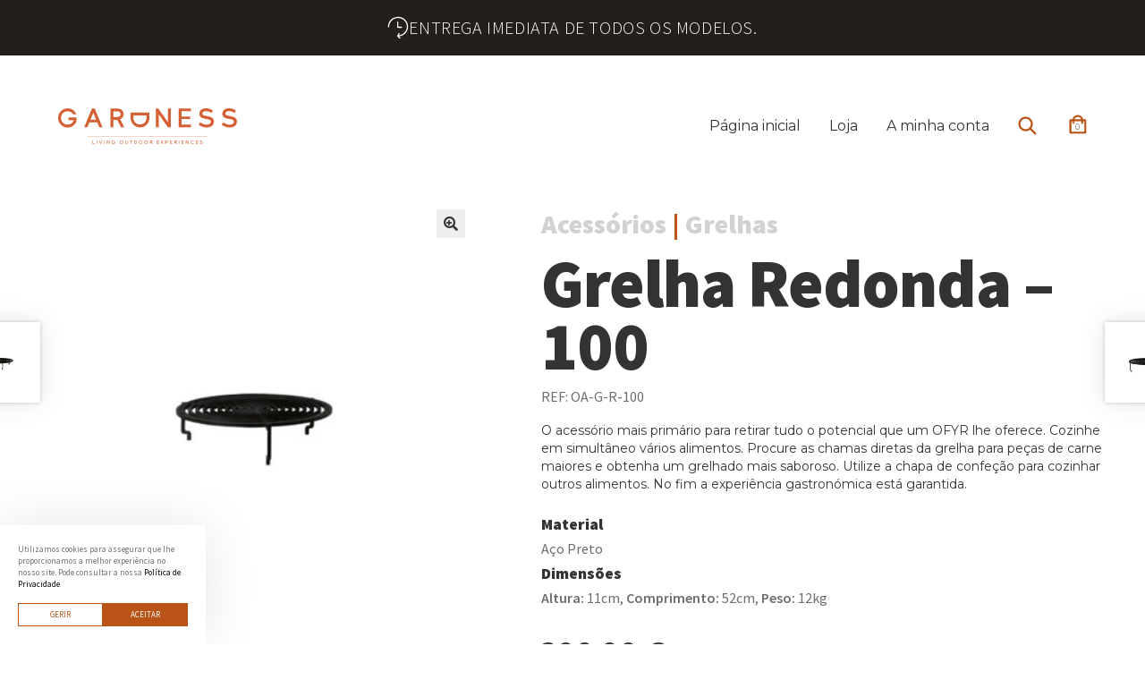

--- FILE ---
content_type: text/html; charset=UTF-8
request_url: https://gardness.pt/produto/grelha-redonda-100/
body_size: 17528
content:
<!doctype html>
<html lang="pt-PT">
<head>
<meta charset="UTF-8">
<meta name="viewport" content="width=device-width, initial-scale=1, maximum-scale=2.0">
<link rel="profile" href="http://gmpg.org/xfn/11">
<link rel="pingback" href="https://gardness.pt/xmlrpc.php">

<meta name='robots' content='max-image-preview:large' />
<link rel='dns-prefetch' href='//cdnjs.cloudflare.com' />
<link rel='dns-prefetch' href='//unpkg.com' />
<link rel='dns-prefetch' href='//fonts.googleapis.com' />
<link rel="alternate" type="application/rss+xml" title="Gardness - A arte de cozinhar ao ar livre &raquo; Feed" href="https://gardness.pt/feed/" />
<link rel="alternate" type="application/rss+xml" title="Gardness - A arte de cozinhar ao ar livre &raquo; Feed de comentários" href="https://gardness.pt/comments/feed/" />

<meta name="googlebot" content="index, follow, max-snippet:-1, max-image-preview:large, max-video-preview:-1" />
<meta name="bingbot" content="index, follow, max-snippet:-1, max-image-preview:large, max-video-preview:-1" />
<!-- Primary Meta Tags -->
<title>Grelha Redonda &#8211; 100 | Gardness - A arte de cozinhar ao ar livre</title>
<meta name="title" content="Grelha Redonda &#8211; 100 | Gardness - A arte de cozinhar ao ar livre">
<meta name="description" content="O acessório mais primário para retirar tudo o potencial que um OFYR lhe oferece. Cozinhe em simultâneo vários alimentos. Procure as chamas diretas da grelha para peças de carne maiores e obtenha um grelhado mais saboroso. Utilize a chapa de confeção para cozinhar outros alimentos. No fim a experiência gastronómica está garantida.">
<meta name="author" content="blisq.pt">
<!-- Open Graph / Facebook -->
<meta property="og:locale" content="pt_PT" />
<meta property="og:type" content="website">
<meta property="og:url" content="https://gardness.pt/produto/grelha-redonda-100/">
<meta property="og:title" content="Grelha Redonda &#8211; 100 | Gardness - A arte de cozinhar ao ar livre">
<meta property="og:description" content="O acessório mais primário para retirar tudo o potencial que um OFYR lhe oferece. Cozinhe em simultâneo vários alimentos. Procure as chamas diretas da grelha para peças de carne maiores e obtenha um grelhado mais saboroso. Utilize a chapa de confeção para cozinhar outros alimentos. No fim a experiência gastronómica está garantida.">
<meta property="og:image" content="https://gardness.pt/wp-content/uploads/2022/03/OFYR_Acessorios_Grelha_Redonda_100.jpg">
<meta property="og:image:height" content="630" />
<meta property="og:image:width" content="1200" />
<!-- Twitter -->
<meta property="twitter:card" content="summary_large_image">
<meta property="twitter:url" content="https://gardness.pt/produto/grelha-redonda-100/">
<meta property="twitter:title" content="Grelha Redonda &#8211; 100 | Gardness - A arte de cozinhar ao ar livre">
<meta property="twitter:description" content="O acessório mais primário para retirar tudo o potencial que um OFYR lhe oferece. Cozinhe em simultâneo vários alimentos. Procure as chamas diretas da grelha para peças de carne maiores e obtenha um grelhado mais saboroso. Utilize a chapa de confeção para cozinhar outros alimentos. No fim a experiência gastronómica está garantida.">
<meta property="twitter:image" content="https://gardness.pt/wp-content/uploads/2022/03/OFYR_Acessorios_Grelha_Redonda_100.jpg">
<script type="application/ld+json">
{
  "@context": "https://schema.org",
  "@type": "Article",
  "mainEntityOfPage": {
    "@type": "WebPage",
    "@id": "https://gardness.pt/produto/grelha-redonda-100/"
  },
  "headline": "Grelha Redonda &#8211; 100",
  "description": "O acessório mais primário para retirar tudo o potencial que um OFYR lhe oferece. Cozinhe em simultâneo vários alimentos. Procure as chamas diretas da grelha para peças de carne maiores e obtenha um grelhado mais saboroso. Utilize a chapa de confeção para cozinhar outros alimentos. No fim a experiência gastronómica está garantida.",
  "image": "https://gardness.pt/wp-content/uploads/2022/03/OFYR_Acessorios_Grelha_Redonda_100.jpg",  
  "author": {
    "@type": "Organization",
    "name": "https://gardness.pt"
  },  
  "publisher": {
    "@type": "Organization",
    "name": "https://gardness.pt",
    "logo": {
      "@type": "ImageObject",
      "url": "https://gardness.pt/wp-content/themes/storefront-child-theme-master/assets/images/logotipo.svg"
    }
  },
  "datePublished": "Março 31, 2022",
  "dateModified": "Março 31, 2022"
}
</script>
<link rel="apple-touch-icon" sizes="57x57" href="https://gardness.pt/wp-content/themes/storefront-child-theme-master/assets/favicon/apple-icon-57x57.png">
<link rel="apple-touch-icon" sizes="60x60" href="https://gardness.pt/wp-content/themes/storefront-child-theme-master/assets/favicon/apple-icon-60x60.png">
<link rel="apple-touch-icon" sizes="72x72" href="https://gardness.pt/wp-content/themes/storefront-child-theme-master/assets/favicon/apple-icon-72x72.png">
<link rel="apple-touch-icon" sizes="76x76" href="https://gardness.pt/wp-content/themes/storefront-child-theme-master/assets/favicon/apple-icon-76x76.png">
<link rel="apple-touch-icon" sizes="114x114" href="https://gardness.pt/wp-content/themes/storefront-child-theme-master/assets/favicon/apple-icon-114x114.png">
<link rel="apple-touch-icon" sizes="120x120" href="https://gardness.pt/wp-content/themes/storefront-child-theme-master/assets/favicon/apple-icon-120x120.png">
<link rel="apple-touch-icon" sizes="144x144" href="https://gardness.pt/wp-content/themes/storefront-child-theme-master/assets/favicon/apple-icon-144x144.png">
<link rel="apple-touch-icon" sizes="152x152" href="https://gardness.pt/wp-content/themes/storefront-child-theme-master/assets/favicon/apple-icon-152x152.png">
<link rel="apple-touch-icon" sizes="180x180" href="https://gardness.pt/wp-content/themes/storefront-child-theme-master/assets/favicon/apple-icon-180x180.png">
<link rel="icon" type="image/png" sizes="192x192"  href="https://gardness.pt/wp-content/themes/storefront-child-theme-master/assets/favicon/android-icon-192x192.png">
<link rel="icon" type="image/png" sizes="32x32" href="https://gardness.pt/wp-content/themes/storefront-child-theme-master/assets/favicon/favicon-32x32.png">
<link rel="icon" type="image/png" sizes="96x96" href="https://gardness.pt/wp-content/themes/storefront-child-theme-master/assets/favicon/favicon-96x96.png">
<link rel="icon" type="image/png" sizes="16x16" href="https://gardness.pt/wp-content/themes/storefront-child-theme-master/assets/favicon/favicon-16x16.png">
<link rel="manifest" href="https://gardness.pt/wp-content/themes/storefront-child-theme-master/assets/favicon/manifest.json">
<meta name="msapplication-TileColor" content="#ffffff">
<meta name="msapplication-TileImage" content="https://gardness.pt/wp-content/themes/storefront-child-theme-master/assets/favicon/ms-icon-144x144.png">
<meta name="theme-color" content="#000000">
<script type="text/javascript">
var ajaxurl = 'https://gardness.pt/wp-admin/admin-ajax.php';
var assetspath = 'https://gardness.pt/wp-content/themes/storefront-child-theme-master/assets/';
</script>	
<meta name="google-site-verification" content="THAM9LcrP4iExRXzqgNjfOtGOVIsNpX38-0WAUlb8Hg" />
<meta name="facebook-domain-verification" content="5lyy58ikggaefzps3t58otur9s8l7a" />
<!-- Google Tag Manager -->
<script>(function(w,d,s,l,i){w[l]=w[l]||[];w[l].push({'gtm.start':
new Date().getTime(),event:'gtm.js'});var f=d.getElementsByTagName(s)[0],
j=d.createElement(s),dl=l!='dataLayer'?'&l='+l:'';j.async=true;j.src=
'https://www.googletagmanager.com/gtm.js?id='+i+dl;f.parentNode.insertBefore(j,f);
})(window,document,'script','dataLayer','GTM-5R9LPMC');</script>
<!-- End Google Tag Manager -->

<link rel="alternate" title="oEmbed (JSON)" type="application/json+oembed" href="https://gardness.pt/wp-json/oembed/1.0/embed?url=https%3A%2F%2Fgardness.pt%2Fproduto%2Fgrelha-redonda-100%2F" />
<link rel="alternate" title="oEmbed (XML)" type="text/xml+oembed" href="https://gardness.pt/wp-json/oembed/1.0/embed?url=https%3A%2F%2Fgardness.pt%2Fproduto%2Fgrelha-redonda-100%2F&#038;format=xml" />
<style id='wp-img-auto-sizes-contain-inline-css'>
img:is([sizes=auto i],[sizes^="auto," i]){contain-intrinsic-size:3000px 1500px}
/*# sourceURL=wp-img-auto-sizes-contain-inline-css */
</style>
<style id='wp-emoji-styles-inline-css'>

	img.wp-smiley, img.emoji {
		display: inline !important;
		border: none !important;
		box-shadow: none !important;
		height: 1em !important;
		width: 1em !important;
		margin: 0 0.07em !important;
		vertical-align: -0.1em !important;
		background: none !important;
		padding: 0 !important;
	}
/*# sourceURL=wp-emoji-styles-inline-css */
</style>
<style id='wp-block-library-inline-css'>
:root{--wp-block-synced-color:#7a00df;--wp-block-synced-color--rgb:122,0,223;--wp-bound-block-color:var(--wp-block-synced-color);--wp-editor-canvas-background:#ddd;--wp-admin-theme-color:#007cba;--wp-admin-theme-color--rgb:0,124,186;--wp-admin-theme-color-darker-10:#006ba1;--wp-admin-theme-color-darker-10--rgb:0,107,160.5;--wp-admin-theme-color-darker-20:#005a87;--wp-admin-theme-color-darker-20--rgb:0,90,135;--wp-admin-border-width-focus:2px}@media (min-resolution:192dpi){:root{--wp-admin-border-width-focus:1.5px}}.wp-element-button{cursor:pointer}:root .has-very-light-gray-background-color{background-color:#eee}:root .has-very-dark-gray-background-color{background-color:#313131}:root .has-very-light-gray-color{color:#eee}:root .has-very-dark-gray-color{color:#313131}:root .has-vivid-green-cyan-to-vivid-cyan-blue-gradient-background{background:linear-gradient(135deg,#00d084,#0693e3)}:root .has-purple-crush-gradient-background{background:linear-gradient(135deg,#34e2e4,#4721fb 50%,#ab1dfe)}:root .has-hazy-dawn-gradient-background{background:linear-gradient(135deg,#faaca8,#dad0ec)}:root .has-subdued-olive-gradient-background{background:linear-gradient(135deg,#fafae1,#67a671)}:root .has-atomic-cream-gradient-background{background:linear-gradient(135deg,#fdd79a,#004a59)}:root .has-nightshade-gradient-background{background:linear-gradient(135deg,#330968,#31cdcf)}:root .has-midnight-gradient-background{background:linear-gradient(135deg,#020381,#2874fc)}:root{--wp--preset--font-size--normal:16px;--wp--preset--font-size--huge:42px}.has-regular-font-size{font-size:1em}.has-larger-font-size{font-size:2.625em}.has-normal-font-size{font-size:var(--wp--preset--font-size--normal)}.has-huge-font-size{font-size:var(--wp--preset--font-size--huge)}.has-text-align-center{text-align:center}.has-text-align-left{text-align:left}.has-text-align-right{text-align:right}.has-fit-text{white-space:nowrap!important}#end-resizable-editor-section{display:none}.aligncenter{clear:both}.items-justified-left{justify-content:flex-start}.items-justified-center{justify-content:center}.items-justified-right{justify-content:flex-end}.items-justified-space-between{justify-content:space-between}.screen-reader-text{border:0;clip-path:inset(50%);height:1px;margin:-1px;overflow:hidden;padding:0;position:absolute;width:1px;word-wrap:normal!important}.screen-reader-text:focus{background-color:#ddd;clip-path:none;color:#444;display:block;font-size:1em;height:auto;left:5px;line-height:normal;padding:15px 23px 14px;text-decoration:none;top:5px;width:auto;z-index:100000}html :where(.has-border-color){border-style:solid}html :where([style*=border-top-color]){border-top-style:solid}html :where([style*=border-right-color]){border-right-style:solid}html :where([style*=border-bottom-color]){border-bottom-style:solid}html :where([style*=border-left-color]){border-left-style:solid}html :where([style*=border-width]){border-style:solid}html :where([style*=border-top-width]){border-top-style:solid}html :where([style*=border-right-width]){border-right-style:solid}html :where([style*=border-bottom-width]){border-bottom-style:solid}html :where([style*=border-left-width]){border-left-style:solid}html :where(img[class*=wp-image-]){height:auto;max-width:100%}:where(figure){margin:0 0 1em}html :where(.is-position-sticky){--wp-admin--admin-bar--position-offset:var(--wp-admin--admin-bar--height,0px)}@media screen and (max-width:600px){html :where(.is-position-sticky){--wp-admin--admin-bar--position-offset:0px}}

/*# sourceURL=wp-block-library-inline-css */
</style><link rel='stylesheet' id='wc-blocks-style-css' href='https://gardness.pt/wp-content/plugins/woocommerce/assets/client/blocks/wc-blocks.css?ver=wc-10.4.3' media='all' />
<style id='global-styles-inline-css'>
:root{--wp--preset--aspect-ratio--square: 1;--wp--preset--aspect-ratio--4-3: 4/3;--wp--preset--aspect-ratio--3-4: 3/4;--wp--preset--aspect-ratio--3-2: 3/2;--wp--preset--aspect-ratio--2-3: 2/3;--wp--preset--aspect-ratio--16-9: 16/9;--wp--preset--aspect-ratio--9-16: 9/16;--wp--preset--color--black: #000000;--wp--preset--color--cyan-bluish-gray: #abb8c3;--wp--preset--color--white: #ffffff;--wp--preset--color--pale-pink: #f78da7;--wp--preset--color--vivid-red: #cf2e2e;--wp--preset--color--luminous-vivid-orange: #ff6900;--wp--preset--color--luminous-vivid-amber: #fcb900;--wp--preset--color--light-green-cyan: #7bdcb5;--wp--preset--color--vivid-green-cyan: #00d084;--wp--preset--color--pale-cyan-blue: #8ed1fc;--wp--preset--color--vivid-cyan-blue: #0693e3;--wp--preset--color--vivid-purple: #9b51e0;--wp--preset--gradient--vivid-cyan-blue-to-vivid-purple: linear-gradient(135deg,rgb(6,147,227) 0%,rgb(155,81,224) 100%);--wp--preset--gradient--light-green-cyan-to-vivid-green-cyan: linear-gradient(135deg,rgb(122,220,180) 0%,rgb(0,208,130) 100%);--wp--preset--gradient--luminous-vivid-amber-to-luminous-vivid-orange: linear-gradient(135deg,rgb(252,185,0) 0%,rgb(255,105,0) 100%);--wp--preset--gradient--luminous-vivid-orange-to-vivid-red: linear-gradient(135deg,rgb(255,105,0) 0%,rgb(207,46,46) 100%);--wp--preset--gradient--very-light-gray-to-cyan-bluish-gray: linear-gradient(135deg,rgb(238,238,238) 0%,rgb(169,184,195) 100%);--wp--preset--gradient--cool-to-warm-spectrum: linear-gradient(135deg,rgb(74,234,220) 0%,rgb(151,120,209) 20%,rgb(207,42,186) 40%,rgb(238,44,130) 60%,rgb(251,105,98) 80%,rgb(254,248,76) 100%);--wp--preset--gradient--blush-light-purple: linear-gradient(135deg,rgb(255,206,236) 0%,rgb(152,150,240) 100%);--wp--preset--gradient--blush-bordeaux: linear-gradient(135deg,rgb(254,205,165) 0%,rgb(254,45,45) 50%,rgb(107,0,62) 100%);--wp--preset--gradient--luminous-dusk: linear-gradient(135deg,rgb(255,203,112) 0%,rgb(199,81,192) 50%,rgb(65,88,208) 100%);--wp--preset--gradient--pale-ocean: linear-gradient(135deg,rgb(255,245,203) 0%,rgb(182,227,212) 50%,rgb(51,167,181) 100%);--wp--preset--gradient--electric-grass: linear-gradient(135deg,rgb(202,248,128) 0%,rgb(113,206,126) 100%);--wp--preset--gradient--midnight: linear-gradient(135deg,rgb(2,3,129) 0%,rgb(40,116,252) 100%);--wp--preset--font-size--small: 14px;--wp--preset--font-size--medium: 23px;--wp--preset--font-size--large: 26px;--wp--preset--font-size--x-large: 42px;--wp--preset--font-size--normal: 16px;--wp--preset--font-size--huge: 37px;--wp--preset--spacing--20: 0.44rem;--wp--preset--spacing--30: 0.67rem;--wp--preset--spacing--40: 1rem;--wp--preset--spacing--50: 1.5rem;--wp--preset--spacing--60: 2.25rem;--wp--preset--spacing--70: 3.38rem;--wp--preset--spacing--80: 5.06rem;--wp--preset--shadow--natural: 6px 6px 9px rgba(0, 0, 0, 0.2);--wp--preset--shadow--deep: 12px 12px 50px rgba(0, 0, 0, 0.4);--wp--preset--shadow--sharp: 6px 6px 0px rgba(0, 0, 0, 0.2);--wp--preset--shadow--outlined: 6px 6px 0px -3px rgb(255, 255, 255), 6px 6px rgb(0, 0, 0);--wp--preset--shadow--crisp: 6px 6px 0px rgb(0, 0, 0);}:root :where(.is-layout-flow) > :first-child{margin-block-start: 0;}:root :where(.is-layout-flow) > :last-child{margin-block-end: 0;}:root :where(.is-layout-flow) > *{margin-block-start: 24px;margin-block-end: 0;}:root :where(.is-layout-constrained) > :first-child{margin-block-start: 0;}:root :where(.is-layout-constrained) > :last-child{margin-block-end: 0;}:root :where(.is-layout-constrained) > *{margin-block-start: 24px;margin-block-end: 0;}:root :where(.is-layout-flex){gap: 24px;}:root :where(.is-layout-grid){gap: 24px;}body .is-layout-flex{display: flex;}.is-layout-flex{flex-wrap: wrap;align-items: center;}.is-layout-flex > :is(*, div){margin: 0;}body .is-layout-grid{display: grid;}.is-layout-grid > :is(*, div){margin: 0;}.has-black-color{color: var(--wp--preset--color--black) !important;}.has-cyan-bluish-gray-color{color: var(--wp--preset--color--cyan-bluish-gray) !important;}.has-white-color{color: var(--wp--preset--color--white) !important;}.has-pale-pink-color{color: var(--wp--preset--color--pale-pink) !important;}.has-vivid-red-color{color: var(--wp--preset--color--vivid-red) !important;}.has-luminous-vivid-orange-color{color: var(--wp--preset--color--luminous-vivid-orange) !important;}.has-luminous-vivid-amber-color{color: var(--wp--preset--color--luminous-vivid-amber) !important;}.has-light-green-cyan-color{color: var(--wp--preset--color--light-green-cyan) !important;}.has-vivid-green-cyan-color{color: var(--wp--preset--color--vivid-green-cyan) !important;}.has-pale-cyan-blue-color{color: var(--wp--preset--color--pale-cyan-blue) !important;}.has-vivid-cyan-blue-color{color: var(--wp--preset--color--vivid-cyan-blue) !important;}.has-vivid-purple-color{color: var(--wp--preset--color--vivid-purple) !important;}.has-black-background-color{background-color: var(--wp--preset--color--black) !important;}.has-cyan-bluish-gray-background-color{background-color: var(--wp--preset--color--cyan-bluish-gray) !important;}.has-white-background-color{background-color: var(--wp--preset--color--white) !important;}.has-pale-pink-background-color{background-color: var(--wp--preset--color--pale-pink) !important;}.has-vivid-red-background-color{background-color: var(--wp--preset--color--vivid-red) !important;}.has-luminous-vivid-orange-background-color{background-color: var(--wp--preset--color--luminous-vivid-orange) !important;}.has-luminous-vivid-amber-background-color{background-color: var(--wp--preset--color--luminous-vivid-amber) !important;}.has-light-green-cyan-background-color{background-color: var(--wp--preset--color--light-green-cyan) !important;}.has-vivid-green-cyan-background-color{background-color: var(--wp--preset--color--vivid-green-cyan) !important;}.has-pale-cyan-blue-background-color{background-color: var(--wp--preset--color--pale-cyan-blue) !important;}.has-vivid-cyan-blue-background-color{background-color: var(--wp--preset--color--vivid-cyan-blue) !important;}.has-vivid-purple-background-color{background-color: var(--wp--preset--color--vivid-purple) !important;}.has-black-border-color{border-color: var(--wp--preset--color--black) !important;}.has-cyan-bluish-gray-border-color{border-color: var(--wp--preset--color--cyan-bluish-gray) !important;}.has-white-border-color{border-color: var(--wp--preset--color--white) !important;}.has-pale-pink-border-color{border-color: var(--wp--preset--color--pale-pink) !important;}.has-vivid-red-border-color{border-color: var(--wp--preset--color--vivid-red) !important;}.has-luminous-vivid-orange-border-color{border-color: var(--wp--preset--color--luminous-vivid-orange) !important;}.has-luminous-vivid-amber-border-color{border-color: var(--wp--preset--color--luminous-vivid-amber) !important;}.has-light-green-cyan-border-color{border-color: var(--wp--preset--color--light-green-cyan) !important;}.has-vivid-green-cyan-border-color{border-color: var(--wp--preset--color--vivid-green-cyan) !important;}.has-pale-cyan-blue-border-color{border-color: var(--wp--preset--color--pale-cyan-blue) !important;}.has-vivid-cyan-blue-border-color{border-color: var(--wp--preset--color--vivid-cyan-blue) !important;}.has-vivid-purple-border-color{border-color: var(--wp--preset--color--vivid-purple) !important;}.has-vivid-cyan-blue-to-vivid-purple-gradient-background{background: var(--wp--preset--gradient--vivid-cyan-blue-to-vivid-purple) !important;}.has-light-green-cyan-to-vivid-green-cyan-gradient-background{background: var(--wp--preset--gradient--light-green-cyan-to-vivid-green-cyan) !important;}.has-luminous-vivid-amber-to-luminous-vivid-orange-gradient-background{background: var(--wp--preset--gradient--luminous-vivid-amber-to-luminous-vivid-orange) !important;}.has-luminous-vivid-orange-to-vivid-red-gradient-background{background: var(--wp--preset--gradient--luminous-vivid-orange-to-vivid-red) !important;}.has-very-light-gray-to-cyan-bluish-gray-gradient-background{background: var(--wp--preset--gradient--very-light-gray-to-cyan-bluish-gray) !important;}.has-cool-to-warm-spectrum-gradient-background{background: var(--wp--preset--gradient--cool-to-warm-spectrum) !important;}.has-blush-light-purple-gradient-background{background: var(--wp--preset--gradient--blush-light-purple) !important;}.has-blush-bordeaux-gradient-background{background: var(--wp--preset--gradient--blush-bordeaux) !important;}.has-luminous-dusk-gradient-background{background: var(--wp--preset--gradient--luminous-dusk) !important;}.has-pale-ocean-gradient-background{background: var(--wp--preset--gradient--pale-ocean) !important;}.has-electric-grass-gradient-background{background: var(--wp--preset--gradient--electric-grass) !important;}.has-midnight-gradient-background{background: var(--wp--preset--gradient--midnight) !important;}.has-small-font-size{font-size: var(--wp--preset--font-size--small) !important;}.has-medium-font-size{font-size: var(--wp--preset--font-size--medium) !important;}.has-large-font-size{font-size: var(--wp--preset--font-size--large) !important;}.has-x-large-font-size{font-size: var(--wp--preset--font-size--x-large) !important;}
/*# sourceURL=global-styles-inline-css */
</style>

<style id='classic-theme-styles-inline-css'>
/*! This file is auto-generated */
.wp-block-button__link{color:#fff;background-color:#32373c;border-radius:9999px;box-shadow:none;text-decoration:none;padding:calc(.667em + 2px) calc(1.333em + 2px);font-size:1.125em}.wp-block-file__button{background:#32373c;color:#fff;text-decoration:none}
/*# sourceURL=/wp-includes/css/classic-themes.min.css */
</style>
<link rel='stylesheet' id='storefront-gutenberg-blocks-css' href='https://gardness.pt/wp-content/themes/storefront/assets/css/base/gutenberg-blocks.css?ver=4.6.2' media='all' />
<style id='storefront-gutenberg-blocks-inline-css'>

				.wp-block-button__link:not(.has-text-color) {
					color: #333333;
				}

				.wp-block-button__link:not(.has-text-color):hover,
				.wp-block-button__link:not(.has-text-color):focus,
				.wp-block-button__link:not(.has-text-color):active {
					color: #333333;
				}

				.wp-block-button__link:not(.has-background) {
					background-color: #eeeeee;
				}

				.wp-block-button__link:not(.has-background):hover,
				.wp-block-button__link:not(.has-background):focus,
				.wp-block-button__link:not(.has-background):active {
					border-color: #d5d5d5;
					background-color: #d5d5d5;
				}

				.wc-block-grid__products .wc-block-grid__product .wp-block-button__link {
					background-color: #eeeeee;
					border-color: #eeeeee;
					color: #333333;
				}

				.wp-block-quote footer,
				.wp-block-quote cite,
				.wp-block-quote__citation {
					color: #6d6d6d;
				}

				.wp-block-pullquote cite,
				.wp-block-pullquote footer,
				.wp-block-pullquote__citation {
					color: #6d6d6d;
				}

				.wp-block-image figcaption {
					color: #6d6d6d;
				}

				.wp-block-separator.is-style-dots::before {
					color: #333333;
				}

				.wp-block-file a.wp-block-file__button {
					color: #333333;
					background-color: #eeeeee;
					border-color: #eeeeee;
				}

				.wp-block-file a.wp-block-file__button:hover,
				.wp-block-file a.wp-block-file__button:focus,
				.wp-block-file a.wp-block-file__button:active {
					color: #333333;
					background-color: #d5d5d5;
				}

				.wp-block-code,
				.wp-block-preformatted pre {
					color: #6d6d6d;
				}

				.wp-block-table:not( .has-background ):not( .is-style-stripes ) tbody tr:nth-child(2n) td {
					background-color: #fdfdfd;
				}

				.wp-block-cover .wp-block-cover__inner-container h1:not(.has-text-color),
				.wp-block-cover .wp-block-cover__inner-container h2:not(.has-text-color),
				.wp-block-cover .wp-block-cover__inner-container h3:not(.has-text-color),
				.wp-block-cover .wp-block-cover__inner-container h4:not(.has-text-color),
				.wp-block-cover .wp-block-cover__inner-container h5:not(.has-text-color),
				.wp-block-cover .wp-block-cover__inner-container h6:not(.has-text-color) {
					color: #000000;
				}

				div.wc-block-components-price-slider__range-input-progress,
				.rtl .wc-block-components-price-slider__range-input-progress {
					--range-color: #7f54b3;
				}

				/* Target only IE11 */
				@media all and (-ms-high-contrast: none), (-ms-high-contrast: active) {
					.wc-block-components-price-slider__range-input-progress {
						background: #7f54b3;
					}
				}

				.wc-block-components-button:not(.is-link) {
					background-color: #333333;
					color: #ffffff;
				}

				.wc-block-components-button:not(.is-link):hover,
				.wc-block-components-button:not(.is-link):focus,
				.wc-block-components-button:not(.is-link):active {
					background-color: #1a1a1a;
					color: #ffffff;
				}

				.wc-block-components-button:not(.is-link):disabled {
					background-color: #333333;
					color: #ffffff;
				}

				.wc-block-cart__submit-container {
					background-color: #ffffff;
				}

				.wc-block-cart__submit-container::before {
					color: rgba(220,220,220,0.5);
				}

				.wc-block-components-order-summary-item__quantity {
					background-color: #ffffff;
					border-color: #6d6d6d;
					box-shadow: 0 0 0 2px #ffffff;
					color: #6d6d6d;
				}
			
/*# sourceURL=storefront-gutenberg-blocks-inline-css */
</style>
<link rel='stylesheet' id='photoswipe-css' href='https://gardness.pt/wp-content/plugins/woocommerce/assets/css/photoswipe/photoswipe.min.css?ver=10.4.3' media='all' />
<link rel='stylesheet' id='photoswipe-default-skin-css' href='https://gardness.pt/wp-content/plugins/woocommerce/assets/css/photoswipe/default-skin/default-skin.min.css?ver=10.4.3' media='all' />
<style id='woocommerce-inline-inline-css'>
.woocommerce form .form-row .required { visibility: visible; }
/*# sourceURL=woocommerce-inline-inline-css */
</style>
<link rel='stylesheet' id='storefront-style-css' href='https://gardness.pt/wp-content/themes/storefront/style.css?ver=4.6.2' media='all' />
<style id='storefront-style-inline-css'>

			.main-navigation ul li a,
			.site-title a,
			ul.menu li a,
			.site-branding h1 a,
			button.menu-toggle,
			button.menu-toggle:hover,
			.handheld-navigation .dropdown-toggle {
				color: #333333;
			}

			button.menu-toggle,
			button.menu-toggle:hover {
				border-color: #333333;
			}

			.main-navigation ul li a:hover,
			.main-navigation ul li:hover > a,
			.site-title a:hover,
			.site-header ul.menu li.current-menu-item > a {
				color: #747474;
			}

			table:not( .has-background ) th {
				background-color: #f8f8f8;
			}

			table:not( .has-background ) tbody td {
				background-color: #fdfdfd;
			}

			table:not( .has-background ) tbody tr:nth-child(2n) td,
			fieldset,
			fieldset legend {
				background-color: #fbfbfb;
			}

			.site-header,
			.secondary-navigation ul ul,
			.main-navigation ul.menu > li.menu-item-has-children:after,
			.secondary-navigation ul.menu ul,
			.storefront-handheld-footer-bar,
			.storefront-handheld-footer-bar ul li > a,
			.storefront-handheld-footer-bar ul li.search .site-search,
			button.menu-toggle,
			button.menu-toggle:hover {
				background-color: #ffffff;
			}

			p.site-description,
			.site-header,
			.storefront-handheld-footer-bar {
				color: #404040;
			}

			button.menu-toggle:after,
			button.menu-toggle:before,
			button.menu-toggle span:before {
				background-color: #333333;
			}

			h1, h2, h3, h4, h5, h6, .wc-block-grid__product-title {
				color: #333333;
			}

			.widget h1 {
				border-bottom-color: #333333;
			}

			body,
			.secondary-navigation a {
				color: #6d6d6d;
			}

			.widget-area .widget a,
			.hentry .entry-header .posted-on a,
			.hentry .entry-header .post-author a,
			.hentry .entry-header .post-comments a,
			.hentry .entry-header .byline a {
				color: #727272;
			}

			a {
				color: #7f54b3;
			}

			a:focus,
			button:focus,
			.button.alt:focus,
			input:focus,
			textarea:focus,
			input[type="button"]:focus,
			input[type="reset"]:focus,
			input[type="submit"]:focus,
			input[type="email"]:focus,
			input[type="tel"]:focus,
			input[type="url"]:focus,
			input[type="password"]:focus,
			input[type="search"]:focus {
				outline-color: #7f54b3;
			}

			button, input[type="button"], input[type="reset"], input[type="submit"], .button, .widget a.button {
				background-color: #eeeeee;
				border-color: #eeeeee;
				color: #333333;
			}

			button:hover, input[type="button"]:hover, input[type="reset"]:hover, input[type="submit"]:hover, .button:hover, .widget a.button:hover {
				background-color: #d5d5d5;
				border-color: #d5d5d5;
				color: #333333;
			}

			button.alt, input[type="button"].alt, input[type="reset"].alt, input[type="submit"].alt, .button.alt, .widget-area .widget a.button.alt {
				background-color: #333333;
				border-color: #333333;
				color: #ffffff;
			}

			button.alt:hover, input[type="button"].alt:hover, input[type="reset"].alt:hover, input[type="submit"].alt:hover, .button.alt:hover, .widget-area .widget a.button.alt:hover {
				background-color: #1a1a1a;
				border-color: #1a1a1a;
				color: #ffffff;
			}

			.pagination .page-numbers li .page-numbers.current {
				background-color: #e6e6e6;
				color: #636363;
			}

			#comments .comment-list .comment-content .comment-text {
				background-color: #f8f8f8;
			}

			.site-footer {
				background-color: #f0f0f0;
				color: #6d6d6d;
			}

			.site-footer a:not(.button):not(.components-button) {
				color: #333333;
			}

			.site-footer .storefront-handheld-footer-bar a:not(.button):not(.components-button) {
				color: #333333;
			}

			.site-footer h1, .site-footer h2, .site-footer h3, .site-footer h4, .site-footer h5, .site-footer h6, .site-footer .widget .widget-title, .site-footer .widget .widgettitle {
				color: #333333;
			}

			.page-template-template-homepage.has-post-thumbnail .type-page.has-post-thumbnail .entry-title {
				color: #000000;
			}

			.page-template-template-homepage.has-post-thumbnail .type-page.has-post-thumbnail .entry-content {
				color: #000000;
			}

			@media screen and ( min-width: 768px ) {
				.secondary-navigation ul.menu a:hover {
					color: #595959;
				}

				.secondary-navigation ul.menu a {
					color: #404040;
				}

				.main-navigation ul.menu ul.sub-menu,
				.main-navigation ul.nav-menu ul.children {
					background-color: #f0f0f0;
				}

				.site-header {
					border-bottom-color: #f0f0f0;
				}
			}
/*# sourceURL=storefront-style-inline-css */
</style>
<link rel='stylesheet' id='storefront-icons-css' href='https://gardness.pt/wp-content/themes/storefront/assets/css/base/icons.css?ver=4.6.2' media='all' />
<link rel='stylesheet' id='storefront-fonts-css' href='https://fonts.googleapis.com/css?family=Source+Sans+Pro%3A400%2C300%2C300italic%2C400italic%2C600%2C700%2C900&#038;subset=latin%2Clatin-ext&#038;ver=4.6.2' media='all' />
<link rel='stylesheet' id='storefront-woocommerce-style-css' href='https://gardness.pt/wp-content/themes/storefront/assets/css/woocommerce/woocommerce.css?ver=4.6.2' media='all' />
<style id='storefront-woocommerce-style-inline-css'>
@font-face {
				font-family: star;
				src: url(https://gardness.pt/wp-content/plugins/woocommerce/assets/fonts/star.eot);
				src:
					url(https://gardness.pt/wp-content/plugins/woocommerce/assets/fonts/star.eot?#iefix) format("embedded-opentype"),
					url(https://gardness.pt/wp-content/plugins/woocommerce/assets/fonts/star.woff) format("woff"),
					url(https://gardness.pt/wp-content/plugins/woocommerce/assets/fonts/star.ttf) format("truetype"),
					url(https://gardness.pt/wp-content/plugins/woocommerce/assets/fonts/star.svg#star) format("svg");
				font-weight: 400;
				font-style: normal;
			}
			@font-face {
				font-family: WooCommerce;
				src: url(https://gardness.pt/wp-content/plugins/woocommerce/assets/fonts/WooCommerce.eot);
				src:
					url(https://gardness.pt/wp-content/plugins/woocommerce/assets/fonts/WooCommerce.eot?#iefix) format("embedded-opentype"),
					url(https://gardness.pt/wp-content/plugins/woocommerce/assets/fonts/WooCommerce.woff) format("woff"),
					url(https://gardness.pt/wp-content/plugins/woocommerce/assets/fonts/WooCommerce.ttf) format("truetype"),
					url(https://gardness.pt/wp-content/plugins/woocommerce/assets/fonts/WooCommerce.svg#WooCommerce) format("svg");
				font-weight: 400;
				font-style: normal;
			}

			a.cart-contents,
			.site-header-cart .widget_shopping_cart a {
				color: #333333;
			}

			a.cart-contents:hover,
			.site-header-cart .widget_shopping_cart a:hover,
			.site-header-cart:hover > li > a {
				color: #747474;
			}

			table.cart td.product-remove,
			table.cart td.actions {
				border-top-color: #ffffff;
			}

			.storefront-handheld-footer-bar ul li.cart .count {
				background-color: #333333;
				color: #ffffff;
				border-color: #ffffff;
			}

			.woocommerce-tabs ul.tabs li.active a,
			ul.products li.product .price,
			.onsale,
			.wc-block-grid__product-onsale,
			.widget_search form:before,
			.widget_product_search form:before {
				color: #6d6d6d;
			}

			.woocommerce-breadcrumb a,
			a.woocommerce-review-link,
			.product_meta a {
				color: #727272;
			}

			.wc-block-grid__product-onsale,
			.onsale {
				border-color: #6d6d6d;
			}

			.star-rating span:before,
			.quantity .plus, .quantity .minus,
			p.stars a:hover:after,
			p.stars a:after,
			.star-rating span:before,
			#payment .payment_methods li input[type=radio]:first-child:checked+label:before {
				color: #7f54b3;
			}

			.widget_price_filter .ui-slider .ui-slider-range,
			.widget_price_filter .ui-slider .ui-slider-handle {
				background-color: #7f54b3;
			}

			.order_details {
				background-color: #f8f8f8;
			}

			.order_details > li {
				border-bottom: 1px dotted #e3e3e3;
			}

			.order_details:before,
			.order_details:after {
				background: -webkit-linear-gradient(transparent 0,transparent 0),-webkit-linear-gradient(135deg,#f8f8f8 33.33%,transparent 33.33%),-webkit-linear-gradient(45deg,#f8f8f8 33.33%,transparent 33.33%)
			}

			#order_review {
				background-color: #ffffff;
			}

			#payment .payment_methods > li .payment_box,
			#payment .place-order {
				background-color: #fafafa;
			}

			#payment .payment_methods > li:not(.woocommerce-notice) {
				background-color: #f5f5f5;
			}

			#payment .payment_methods > li:not(.woocommerce-notice):hover {
				background-color: #f0f0f0;
			}

			.woocommerce-pagination .page-numbers li .page-numbers.current {
				background-color: #e6e6e6;
				color: #636363;
			}

			.wc-block-grid__product-onsale,
			.onsale,
			.woocommerce-pagination .page-numbers li .page-numbers:not(.current) {
				color: #6d6d6d;
			}

			p.stars a:before,
			p.stars a:hover~a:before,
			p.stars.selected a.active~a:before {
				color: #6d6d6d;
			}

			p.stars.selected a.active:before,
			p.stars:hover a:before,
			p.stars.selected a:not(.active):before,
			p.stars.selected a.active:before {
				color: #7f54b3;
			}

			.single-product div.product .woocommerce-product-gallery .woocommerce-product-gallery__trigger {
				background-color: #eeeeee;
				color: #333333;
			}

			.single-product div.product .woocommerce-product-gallery .woocommerce-product-gallery__trigger:hover {
				background-color: #d5d5d5;
				border-color: #d5d5d5;
				color: #333333;
			}

			.button.added_to_cart:focus,
			.button.wc-forward:focus {
				outline-color: #7f54b3;
			}

			.added_to_cart,
			.site-header-cart .widget_shopping_cart a.button,
			.wc-block-grid__products .wc-block-grid__product .wp-block-button__link {
				background-color: #eeeeee;
				border-color: #eeeeee;
				color: #333333;
			}

			.added_to_cart:hover,
			.site-header-cart .widget_shopping_cart a.button:hover,
			.wc-block-grid__products .wc-block-grid__product .wp-block-button__link:hover {
				background-color: #d5d5d5;
				border-color: #d5d5d5;
				color: #333333;
			}

			.added_to_cart.alt, .added_to_cart, .widget a.button.checkout {
				background-color: #333333;
				border-color: #333333;
				color: #ffffff;
			}

			.added_to_cart.alt:hover, .added_to_cart:hover, .widget a.button.checkout:hover {
				background-color: #1a1a1a;
				border-color: #1a1a1a;
				color: #ffffff;
			}

			.button.loading {
				color: #eeeeee;
			}

			.button.loading:hover {
				background-color: #eeeeee;
			}

			.button.loading:after {
				color: #333333;
			}

			@media screen and ( min-width: 768px ) {
				.site-header-cart .widget_shopping_cart,
				.site-header .product_list_widget li .quantity {
					color: #404040;
				}

				.site-header-cart .widget_shopping_cart .buttons,
				.site-header-cart .widget_shopping_cart .total {
					background-color: #f5f5f5;
				}

				.site-header-cart .widget_shopping_cart {
					background-color: #f0f0f0;
				}
			}
				.storefront-product-pagination a {
					color: #6d6d6d;
					background-color: #ffffff;
				}
				.storefront-sticky-add-to-cart {
					color: #6d6d6d;
					background-color: #ffffff;
				}

				.storefront-sticky-add-to-cart a:not(.button) {
					color: #333333;
				}
/*# sourceURL=storefront-woocommerce-style-inline-css */
</style>
<link rel='stylesheet' id='storefront-child-style-css' href='https://gardness.pt/wp-content/themes/storefront-child-theme-master/style.css?ver=1.0.0' media='all' />
<link rel='stylesheet' id='storefront-woocommerce-brands-style-css' href='https://gardness.pt/wp-content/themes/storefront/assets/css/woocommerce/extensions/brands.css?ver=4.6.2' media='all' />
<link rel='stylesheet' id='css-cookies-css' href='https://gardness.pt/wp-content/themes/storefront-child-theme-master/framework/modules/cookies/cookies.min.css?v=3&#038;ver=6.9' media='all' />
<link rel='stylesheet' id='source-sans-pro-font-css' href='https://fonts.googleapis.com/css2?family=Montserrat%3Awght%40100%3B200%3B300%3B400%3B500%3B600%3B700%3B800%3B900&#038;display=swap&#038;ver=6.9' media='all' />
<link rel='stylesheet' id='slick-style-css' href='https://cdnjs.cloudflare.com/ajax/libs/slick-carousel/1.9.0/slick.min.css?ver=6.9' media='all' />
<link rel='stylesheet' id='aos-style-css' href='https://unpkg.com/aos@2.3.1/dist/aos.css?ver=6.9' media='all' />
<script src="https://gardness.pt/wp-includes/js/jquery/jquery.min.js?ver=3.7.1" id="jquery-core-js"></script>
<script src="https://gardness.pt/wp-includes/js/jquery/jquery-migrate.min.js?ver=3.4.1" id="jquery-migrate-js"></script>
<script src="https://gardness.pt/wp-content/plugins/woocommerce/assets/js/jquery-blockui/jquery.blockUI.min.js?ver=2.7.0-wc.10.4.3" id="wc-jquery-blockui-js" defer data-wp-strategy="defer"></script>
<script id="wc-add-to-cart-js-extra">
var wc_add_to_cart_params = {"ajax_url":"/wp-admin/admin-ajax.php","wc_ajax_url":"/?wc-ajax=%%endpoint%%","i18n_view_cart":"Ver carrinho","cart_url":"https://gardness.pt/carrinho/","is_cart":"","cart_redirect_after_add":"no"};
//# sourceURL=wc-add-to-cart-js-extra
</script>
<script src="https://gardness.pt/wp-content/plugins/woocommerce/assets/js/frontend/add-to-cart.min.js?ver=10.4.3" id="wc-add-to-cart-js" defer data-wp-strategy="defer"></script>
<script src="https://gardness.pt/wp-content/plugins/woocommerce/assets/js/zoom/jquery.zoom.min.js?ver=1.7.21-wc.10.4.3" id="wc-zoom-js" defer data-wp-strategy="defer"></script>
<script src="https://gardness.pt/wp-content/plugins/woocommerce/assets/js/flexslider/jquery.flexslider.min.js?ver=2.7.2-wc.10.4.3" id="wc-flexslider-js" defer data-wp-strategy="defer"></script>
<script src="https://gardness.pt/wp-content/plugins/woocommerce/assets/js/photoswipe/photoswipe.min.js?ver=4.1.1-wc.10.4.3" id="wc-photoswipe-js" defer data-wp-strategy="defer"></script>
<script src="https://gardness.pt/wp-content/plugins/woocommerce/assets/js/photoswipe/photoswipe-ui-default.min.js?ver=4.1.1-wc.10.4.3" id="wc-photoswipe-ui-default-js" defer data-wp-strategy="defer"></script>
<script id="wc-single-product-js-extra">
var wc_single_product_params = {"i18n_required_rating_text":"Seleccione uma classifica\u00e7\u00e3o","i18n_rating_options":["1 of 5 stars","2 of 5 stars","3 of 5 stars","4 of 5 stars","5 of 5 stars"],"i18n_product_gallery_trigger_text":"View full-screen image gallery","review_rating_required":"yes","flexslider":{"rtl":false,"animation":"slide","smoothHeight":true,"directionNav":false,"controlNav":"thumbnails","slideshow":false,"animationSpeed":500,"animationLoop":false,"allowOneSlide":false},"zoom_enabled":"1","zoom_options":[],"photoswipe_enabled":"1","photoswipe_options":{"shareEl":false,"closeOnScroll":false,"history":false,"hideAnimationDuration":0,"showAnimationDuration":0},"flexslider_enabled":"1"};
//# sourceURL=wc-single-product-js-extra
</script>
<script src="https://gardness.pt/wp-content/plugins/woocommerce/assets/js/frontend/single-product.min.js?ver=10.4.3" id="wc-single-product-js" defer data-wp-strategy="defer"></script>
<script src="https://gardness.pt/wp-content/plugins/woocommerce/assets/js/js-cookie/js.cookie.min.js?ver=2.1.4-wc.10.4.3" id="wc-js-cookie-js" defer data-wp-strategy="defer"></script>
<script id="woocommerce-js-extra">
var woocommerce_params = {"ajax_url":"/wp-admin/admin-ajax.php","wc_ajax_url":"/?wc-ajax=%%endpoint%%","i18n_password_show":"Show password","i18n_password_hide":"Hide password"};
//# sourceURL=woocommerce-js-extra
</script>
<script src="https://gardness.pt/wp-content/plugins/woocommerce/assets/js/frontend/woocommerce.min.js?ver=10.4.3" id="woocommerce-js" defer data-wp-strategy="defer"></script>
<script id="wc-cart-fragments-js-extra">
var wc_cart_fragments_params = {"ajax_url":"/wp-admin/admin-ajax.php","wc_ajax_url":"/?wc-ajax=%%endpoint%%","cart_hash_key":"wc_cart_hash_2d0a7a2bce9f5023c7a18d111282bc4e","fragment_name":"wc_fragments_2d0a7a2bce9f5023c7a18d111282bc4e","request_timeout":"5000"};
//# sourceURL=wc-cart-fragments-js-extra
</script>
<script src="https://gardness.pt/wp-content/plugins/woocommerce/assets/js/frontend/cart-fragments.min.js?ver=10.4.3" id="wc-cart-fragments-js" defer data-wp-strategy="defer"></script>
<link rel="https://api.w.org/" href="https://gardness.pt/wp-json/" /><link rel="alternate" title="JSON" type="application/json" href="https://gardness.pt/wp-json/wp/v2/product/223" /><link rel="EditURI" type="application/rsd+xml" title="RSD" href="https://gardness.pt/xmlrpc.php?rsd" />
<meta name="generator" content="WordPress 6.9" />
<meta name="generator" content="WooCommerce 10.4.3" />
<link rel="canonical" href="https://gardness.pt/produto/grelha-redonda-100/" />
<link rel='shortlink' href='https://gardness.pt/?p=223' />
<!-- Google site verification - Google for WooCommerce -->
<meta name="google-site-verification" content="THAM9LcrP4iExRXzqgNjfOtGOVIsNpX38-0WAUlb8Hg" />
	<noscript><style>.woocommerce-product-gallery{ opacity: 1 !important; }</style></noscript>
	<link rel="icon" href="https://gardness.pt/wp-content/uploads/2022/03/cropped-gardness-favicon-32x32.png" sizes="32x32" />
<link rel="icon" href="https://gardness.pt/wp-content/uploads/2022/03/cropped-gardness-favicon-192x192.png" sizes="192x192" />
<link rel="apple-touch-icon" href="https://gardness.pt/wp-content/uploads/2022/03/cropped-gardness-favicon-180x180.png" />
<meta name="msapplication-TileImage" content="https://gardness.pt/wp-content/uploads/2022/03/cropped-gardness-favicon-270x270.png" />

		<!-- Global site tag (gtag.js) - Google Ads: AW-10873086317 - Google for WooCommerce -->
		<script async src="https://www.googletagmanager.com/gtag/js?id=AW-10873086317"></script>
		<script>
			window.dataLayer = window.dataLayer || [];
			function gtag() { dataLayer.push(arguments); }
			gtag( 'consent', 'default', {
				analytics_storage: 'denied',
				ad_storage: 'denied',
				ad_user_data: 'denied',
				ad_personalization: 'denied',
				region: ['AT', 'BE', 'BG', 'HR', 'CY', 'CZ', 'DK', 'EE', 'FI', 'FR', 'DE', 'GR', 'HU', 'IS', 'IE', 'IT', 'LV', 'LI', 'LT', 'LU', 'MT', 'NL', 'NO', 'PL', 'PT', 'RO', 'SK', 'SI', 'ES', 'SE', 'GB', 'CH'],
				wait_for_update: 500,
			} );
			gtag('js', new Date());
			gtag('set', 'developer_id.dOGY3NW', true);
			gtag("config", "AW-10873086317", { "groups": "GLA", "send_page_view": false });		</script>

		</head>

<body class="wp-singular product-template-default single single-product postid-223 wp-custom-logo wp-embed-responsive wp-theme-storefront wp-child-theme-storefront-child-theme-master theme-storefront woocommerce woocommerce-page woocommerce-no-js storefront-secondary-navigation storefront-align-wide right-sidebar woocommerce-active">

<!-- Google Tag Manager (noscript) -->
<noscript><iframe src="https://www.googletagmanager.com/ns.html?id=GTM-5R9LPMC"
height="0" width="0" style="display:none;visibility:hidden"></iframe></noscript>
<!-- End Google Tag Manager (noscript) --><script>
gtag("event", "page_view", {send_to: "GLA"});
</script>

<div class="header-promote">
    <div class="header-promote-container">
        <img alt="Entrega imediata de todos os modelos." src="https://gardness.pt/wp-content/themes/storefront-child-theme-master/assets/images/icon-shipp.svg" />
        Entrega imediata de todos os modelos.    </div>
</div>
<!--<div class="background-bar"></div>-->
<div id="page" class="hfeed site">
        <header class="custom-header">
        <div class="header-logo">
            <a href="https://gardness.pt" class="logo"><img src="https://gardness.pt/wp-content/themes/storefront-child-theme-master/assets/images/logo-v2.svg" alt="Gardness"></a>
        </div>
        <div class="header-menu-wrapper">
            <nav id="site-navigation" class="main-navigation" role="navigation" aria-label="Navegação primária">
            <button class="menu-toggle" aria-controls="site-navigation" aria-expanded="false"><span>Menu</span></button>
                <div class="primary-navigation"><ul id="menu-top" class="menu"><li id="menu-item-43" class="menu-item menu-item-type-post_type menu-item-object-page menu-item-home menu-item-43"><a href="https://gardness.pt/">Página inicial</a></li>
<li id="menu-item-44" class="menu-item menu-item-type-post_type menu-item-object-page current_page_parent menu-item-44"><a href="https://gardness.pt/loja/">Loja</a></li>
<li id="menu-item-96" class="menu-item menu-item-type-post_type menu-item-object-page menu-item-96"><a href="https://gardness.pt/minha-conta/">A minha conta</a></li>
<li class="search-btn"><a><img alt="Pesquisar" src="https://gardness.pt/wp-content/themes/storefront-child-theme-master/assets/images/search-icon.svg"/></a></li></ul></div><div class="handheld-navigation"><ul id="menu-menu" class="menu"><li class="menu-item menu-item-type-post_type menu-item-object-page menu-item-home menu-item-43"><a href="https://gardness.pt/">Página inicial</a></li>
<li class="menu-item menu-item-type-post_type menu-item-object-page current_page_parent menu-item-44"><a href="https://gardness.pt/loja/">Loja</a></li>
<li class="menu-item menu-item-type-post_type menu-item-object-page menu-item-96"><a href="https://gardness.pt/minha-conta/">A minha conta</a></li>
</ul></div>            </nav>
            <div class="products-basket-desktop">
            			<ul id="header-cart" class="site-header-cart menu">
				<li class="">
							<a class="header-cart-button" href="https://gardness.pt/carrinho/" title="Ver o carrinho de compras">
			<span class="count">0</span>
		</a>
					</li>
				<li>
					<div class="widget woocommerce widget_shopping_cart"><div class="widget_shopping_cart_content"></div></div>				</li>
			</ul>
			            </div>
            
        </div>  
              
    </header>
    <div class="header-search">
        <div class="header-search-container">
        			<div class="site-search">
				<div class="widget woocommerce widget_product_search"><form role="search" method="get" class="woocommerce-product-search" action="https://gardness.pt/">
	<label class="screen-reader-text" for="woocommerce-product-search-field-0">Pesquisar por:</label>
	<input type="search" id="woocommerce-product-search-field-0" class="search-field" placeholder="Pesquisar produtos&hellip;" value="" name="s" />
	<button type="submit" value="Pesquisa" class="">Pesquisa</button>
	<input type="hidden" name="post_type" value="product" />
</form>
</div>			</div>
			        <span class="close-search">
            <img alt="Pesquisar" src="https://gardness.pt/wp-content/themes/storefront-child-theme-master/assets/images/icones/close.svg" class="close-search-btn"/>
        </span>
        </div>
    </div>
    
    <div id="content" class="site-content" tabindex="-1">
        <div class="col-full">

        <div class="woocommerce"></div>
			<div id="primary" class="content-area">
			<main id="main" class="site-main" role="main">
		
					
			<div class="woocommerce-notices-wrapper"></div><div id="product-223" class="product type-product post-223 status-publish first outofstock product_cat-acessorios product_cat-grelhas has-post-thumbnail taxable shipping-taxable purchasable product-type-simple">

	<div class="woocommerce-product-gallery woocommerce-product-gallery--with-images woocommerce-product-gallery--columns-4 images woocommerce-product-gallery--columns-4" data-columns="4" style="opacity: 0; transition: opacity .25s ease-in-out;">
	<div class="woocommerce-product-gallery__wrapper">
		<div data-thumb="https://gardness.pt/wp-content/uploads/2022/03/OFYR_Acessorios_Grelha_Redonda_100-150x150.jpg" data-thumb-alt="Grelha Redonda 100" data-thumb-srcset="https://gardness.pt/wp-content/uploads/2022/03/OFYR_Acessorios_Grelha_Redonda_100-150x150.jpg 150w, https://gardness.pt/wp-content/uploads/2022/03/OFYR_Acessorios_Grelha_Redonda_100-324x324.jpg 324w, https://gardness.pt/wp-content/uploads/2022/03/OFYR_Acessorios_Grelha_Redonda_100-416x416.jpg 416w, https://gardness.pt/wp-content/uploads/2022/03/OFYR_Acessorios_Grelha_Redonda_100-300x300.jpg 300w, https://gardness.pt/wp-content/uploads/2022/03/OFYR_Acessorios_Grelha_Redonda_100-1024x1024.jpg 1024w, https://gardness.pt/wp-content/uploads/2022/03/OFYR_Acessorios_Grelha_Redonda_100-768x768.jpg 768w, https://gardness.pt/wp-content/uploads/2022/03/OFYR_Acessorios_Grelha_Redonda_100.jpg 1280w"  data-thumb-sizes="(max-width: 150px) 100vw, 150px" class="woocommerce-product-gallery__image"><a href="https://gardness.pt/wp-content/uploads/2022/03/OFYR_Acessorios_Grelha_Redonda_100.jpg"><img width="416" height="416" src="https://gardness.pt/wp-content/uploads/2022/03/OFYR_Acessorios_Grelha_Redonda_100-416x416.jpg" class="wp-post-image" alt="Grelha Redonda 100" data-caption="Grelha Redonda 100" data-src="https://gardness.pt/wp-content/uploads/2022/03/OFYR_Acessorios_Grelha_Redonda_100.jpg" data-large_image="https://gardness.pt/wp-content/uploads/2022/03/OFYR_Acessorios_Grelha_Redonda_100.jpg" data-large_image_width="1280" data-large_image_height="1280" decoding="async" fetchpriority="high" srcset="https://gardness.pt/wp-content/uploads/2022/03/OFYR_Acessorios_Grelha_Redonda_100-416x416.jpg 416w, https://gardness.pt/wp-content/uploads/2022/03/OFYR_Acessorios_Grelha_Redonda_100-324x324.jpg 324w, https://gardness.pt/wp-content/uploads/2022/03/OFYR_Acessorios_Grelha_Redonda_100-300x300.jpg 300w, https://gardness.pt/wp-content/uploads/2022/03/OFYR_Acessorios_Grelha_Redonda_100-1024x1024.jpg 1024w, https://gardness.pt/wp-content/uploads/2022/03/OFYR_Acessorios_Grelha_Redonda_100-150x150.jpg 150w, https://gardness.pt/wp-content/uploads/2022/03/OFYR_Acessorios_Grelha_Redonda_100-768x768.jpg 768w, https://gardness.pt/wp-content/uploads/2022/03/OFYR_Acessorios_Grelha_Redonda_100.jpg 1280w" sizes="(max-width: 416px) 100vw, 416px" /></a></div><div data-thumb="https://gardness.pt/wp-content/uploads/2022/03/OFYR_Acessorios_Grelha_Redonda_100_Casa-150x150.jpg" data-thumb-alt="Grelha Redonda 100 casa" data-thumb-srcset="https://gardness.pt/wp-content/uploads/2022/03/OFYR_Acessorios_Grelha_Redonda_100_Casa-150x150.jpg 150w, https://gardness.pt/wp-content/uploads/2022/03/OFYR_Acessorios_Grelha_Redonda_100_Casa-324x324.jpg 324w, https://gardness.pt/wp-content/uploads/2022/03/OFYR_Acessorios_Grelha_Redonda_100_Casa-416x416.jpg 416w, https://gardness.pt/wp-content/uploads/2022/03/OFYR_Acessorios_Grelha_Redonda_100_Casa-300x300.jpg 300w, https://gardness.pt/wp-content/uploads/2022/03/OFYR_Acessorios_Grelha_Redonda_100_Casa-1024x1024.jpg 1024w, https://gardness.pt/wp-content/uploads/2022/03/OFYR_Acessorios_Grelha_Redonda_100_Casa-768x768.jpg 768w, https://gardness.pt/wp-content/uploads/2022/03/OFYR_Acessorios_Grelha_Redonda_100_Casa.jpg 1280w"  data-thumb-sizes="(max-width: 150px) 100vw, 150px" class="woocommerce-product-gallery__image"><a href="https://gardness.pt/wp-content/uploads/2022/03/OFYR_Acessorios_Grelha_Redonda_100_Casa.jpg"><img width="416" height="416" src="https://gardness.pt/wp-content/uploads/2022/03/OFYR_Acessorios_Grelha_Redonda_100_Casa-416x416.jpg" class="" alt="Grelha Redonda 100 casa" data-caption="Grelha Redonda 100 casa" data-src="https://gardness.pt/wp-content/uploads/2022/03/OFYR_Acessorios_Grelha_Redonda_100_Casa.jpg" data-large_image="https://gardness.pt/wp-content/uploads/2022/03/OFYR_Acessorios_Grelha_Redonda_100_Casa.jpg" data-large_image_width="1280" data-large_image_height="1280" decoding="async" srcset="https://gardness.pt/wp-content/uploads/2022/03/OFYR_Acessorios_Grelha_Redonda_100_Casa-416x416.jpg 416w, https://gardness.pt/wp-content/uploads/2022/03/OFYR_Acessorios_Grelha_Redonda_100_Casa-324x324.jpg 324w, https://gardness.pt/wp-content/uploads/2022/03/OFYR_Acessorios_Grelha_Redonda_100_Casa-300x300.jpg 300w, https://gardness.pt/wp-content/uploads/2022/03/OFYR_Acessorios_Grelha_Redonda_100_Casa-1024x1024.jpg 1024w, https://gardness.pt/wp-content/uploads/2022/03/OFYR_Acessorios_Grelha_Redonda_100_Casa-150x150.jpg 150w, https://gardness.pt/wp-content/uploads/2022/03/OFYR_Acessorios_Grelha_Redonda_100_Casa-768x768.jpg 768w, https://gardness.pt/wp-content/uploads/2022/03/OFYR_Acessorios_Grelha_Redonda_100_Casa.jpg 1280w" sizes="(max-width: 416px) 100vw, 416px" /></a></div><div data-thumb="https://gardness.pt/wp-content/uploads/2022/03/OFYR_Acessorios_Grelha_Redonda_100_Comida-150x150.jpg" data-thumb-alt="Grelha Redonda 100 fogo" data-thumb-srcset="https://gardness.pt/wp-content/uploads/2022/03/OFYR_Acessorios_Grelha_Redonda_100_Comida-150x150.jpg 150w, https://gardness.pt/wp-content/uploads/2022/03/OFYR_Acessorios_Grelha_Redonda_100_Comida-324x324.jpg 324w, https://gardness.pt/wp-content/uploads/2022/03/OFYR_Acessorios_Grelha_Redonda_100_Comida-416x416.jpg 416w, https://gardness.pt/wp-content/uploads/2022/03/OFYR_Acessorios_Grelha_Redonda_100_Comida-300x300.jpg 300w, https://gardness.pt/wp-content/uploads/2022/03/OFYR_Acessorios_Grelha_Redonda_100_Comida-1024x1024.jpg 1024w, https://gardness.pt/wp-content/uploads/2022/03/OFYR_Acessorios_Grelha_Redonda_100_Comida-768x768.jpg 768w, https://gardness.pt/wp-content/uploads/2022/03/OFYR_Acessorios_Grelha_Redonda_100_Comida.jpg 1280w"  data-thumb-sizes="(max-width: 150px) 100vw, 150px" class="woocommerce-product-gallery__image"><a href="https://gardness.pt/wp-content/uploads/2022/03/OFYR_Acessorios_Grelha_Redonda_100_Comida.jpg"><img width="416" height="416" src="https://gardness.pt/wp-content/uploads/2022/03/OFYR_Acessorios_Grelha_Redonda_100_Comida-416x416.jpg" class="" alt="Grelha Redonda 100 fogo" data-caption="Grelha Redonda 100 fogo" data-src="https://gardness.pt/wp-content/uploads/2022/03/OFYR_Acessorios_Grelha_Redonda_100_Comida.jpg" data-large_image="https://gardness.pt/wp-content/uploads/2022/03/OFYR_Acessorios_Grelha_Redonda_100_Comida.jpg" data-large_image_width="1280" data-large_image_height="1280" decoding="async" srcset="https://gardness.pt/wp-content/uploads/2022/03/OFYR_Acessorios_Grelha_Redonda_100_Comida-416x416.jpg 416w, https://gardness.pt/wp-content/uploads/2022/03/OFYR_Acessorios_Grelha_Redonda_100_Comida-324x324.jpg 324w, https://gardness.pt/wp-content/uploads/2022/03/OFYR_Acessorios_Grelha_Redonda_100_Comida-300x300.jpg 300w, https://gardness.pt/wp-content/uploads/2022/03/OFYR_Acessorios_Grelha_Redonda_100_Comida-1024x1024.jpg 1024w, https://gardness.pt/wp-content/uploads/2022/03/OFYR_Acessorios_Grelha_Redonda_100_Comida-150x150.jpg 150w, https://gardness.pt/wp-content/uploads/2022/03/OFYR_Acessorios_Grelha_Redonda_100_Comida-768x768.jpg 768w, https://gardness.pt/wp-content/uploads/2022/03/OFYR_Acessorios_Grelha_Redonda_100_Comida.jpg 1280w" sizes="(max-width: 416px) 100vw, 416px" /></a></div><div data-thumb="https://gardness.pt/wp-content/uploads/2022/03/OFYR_Acessorios_Grelha_Redonda_100_Detalhe-150x150.jpg" data-thumb-alt="Grelha Redonda 100 fogo" data-thumb-srcset="https://gardness.pt/wp-content/uploads/2022/03/OFYR_Acessorios_Grelha_Redonda_100_Detalhe-150x150.jpg 150w, https://gardness.pt/wp-content/uploads/2022/03/OFYR_Acessorios_Grelha_Redonda_100_Detalhe-324x324.jpg 324w, https://gardness.pt/wp-content/uploads/2022/03/OFYR_Acessorios_Grelha_Redonda_100_Detalhe-416x416.jpg 416w, https://gardness.pt/wp-content/uploads/2022/03/OFYR_Acessorios_Grelha_Redonda_100_Detalhe-300x300.jpg 300w, https://gardness.pt/wp-content/uploads/2022/03/OFYR_Acessorios_Grelha_Redonda_100_Detalhe-1024x1024.jpg 1024w, https://gardness.pt/wp-content/uploads/2022/03/OFYR_Acessorios_Grelha_Redonda_100_Detalhe-768x768.jpg 768w, https://gardness.pt/wp-content/uploads/2022/03/OFYR_Acessorios_Grelha_Redonda_100_Detalhe.jpg 1280w"  data-thumb-sizes="(max-width: 150px) 100vw, 150px" class="woocommerce-product-gallery__image"><a href="https://gardness.pt/wp-content/uploads/2022/03/OFYR_Acessorios_Grelha_Redonda_100_Detalhe.jpg"><img width="416" height="416" src="https://gardness.pt/wp-content/uploads/2022/03/OFYR_Acessorios_Grelha_Redonda_100_Detalhe-416x416.jpg" class="" alt="Grelha Redonda 100 fogo" data-caption="Grelha Redonda 100 fogo" data-src="https://gardness.pt/wp-content/uploads/2022/03/OFYR_Acessorios_Grelha_Redonda_100_Detalhe.jpg" data-large_image="https://gardness.pt/wp-content/uploads/2022/03/OFYR_Acessorios_Grelha_Redonda_100_Detalhe.jpg" data-large_image_width="1280" data-large_image_height="1280" decoding="async" loading="lazy" srcset="https://gardness.pt/wp-content/uploads/2022/03/OFYR_Acessorios_Grelha_Redonda_100_Detalhe-416x416.jpg 416w, https://gardness.pt/wp-content/uploads/2022/03/OFYR_Acessorios_Grelha_Redonda_100_Detalhe-324x324.jpg 324w, https://gardness.pt/wp-content/uploads/2022/03/OFYR_Acessorios_Grelha_Redonda_100_Detalhe-300x300.jpg 300w, https://gardness.pt/wp-content/uploads/2022/03/OFYR_Acessorios_Grelha_Redonda_100_Detalhe-1024x1024.jpg 1024w, https://gardness.pt/wp-content/uploads/2022/03/OFYR_Acessorios_Grelha_Redonda_100_Detalhe-150x150.jpg 150w, https://gardness.pt/wp-content/uploads/2022/03/OFYR_Acessorios_Grelha_Redonda_100_Detalhe-768x768.jpg 768w, https://gardness.pt/wp-content/uploads/2022/03/OFYR_Acessorios_Grelha_Redonda_100_Detalhe.jpg 1280w" sizes="auto, (max-width: 416px) 100vw, 416px" /></a></div><div data-thumb="https://gardness.pt/wp-content/uploads/2022/03/OFYR_Acessorios_Grelha_Redonda_100_Fogo-150x150.jpg" data-thumb-alt="Grelha Redonda 100 fogo" data-thumb-srcset="https://gardness.pt/wp-content/uploads/2022/03/OFYR_Acessorios_Grelha_Redonda_100_Fogo-150x150.jpg 150w, https://gardness.pt/wp-content/uploads/2022/03/OFYR_Acessorios_Grelha_Redonda_100_Fogo-324x324.jpg 324w, https://gardness.pt/wp-content/uploads/2022/03/OFYR_Acessorios_Grelha_Redonda_100_Fogo-416x416.jpg 416w, https://gardness.pt/wp-content/uploads/2022/03/OFYR_Acessorios_Grelha_Redonda_100_Fogo-300x300.jpg 300w, https://gardness.pt/wp-content/uploads/2022/03/OFYR_Acessorios_Grelha_Redonda_100_Fogo-1024x1024.jpg 1024w, https://gardness.pt/wp-content/uploads/2022/03/OFYR_Acessorios_Grelha_Redonda_100_Fogo-768x768.jpg 768w, https://gardness.pt/wp-content/uploads/2022/03/OFYR_Acessorios_Grelha_Redonda_100_Fogo.jpg 1280w"  data-thumb-sizes="(max-width: 150px) 100vw, 150px" class="woocommerce-product-gallery__image"><a href="https://gardness.pt/wp-content/uploads/2022/03/OFYR_Acessorios_Grelha_Redonda_100_Fogo.jpg"><img width="416" height="416" src="https://gardness.pt/wp-content/uploads/2022/03/OFYR_Acessorios_Grelha_Redonda_100_Fogo-416x416.jpg" class="" alt="Grelha Redonda 100 fogo" data-caption="Grelha Redonda 100 fogo" data-src="https://gardness.pt/wp-content/uploads/2022/03/OFYR_Acessorios_Grelha_Redonda_100_Fogo.jpg" data-large_image="https://gardness.pt/wp-content/uploads/2022/03/OFYR_Acessorios_Grelha_Redonda_100_Fogo.jpg" data-large_image_width="1280" data-large_image_height="1280" decoding="async" loading="lazy" srcset="https://gardness.pt/wp-content/uploads/2022/03/OFYR_Acessorios_Grelha_Redonda_100_Fogo-416x416.jpg 416w, https://gardness.pt/wp-content/uploads/2022/03/OFYR_Acessorios_Grelha_Redonda_100_Fogo-324x324.jpg 324w, https://gardness.pt/wp-content/uploads/2022/03/OFYR_Acessorios_Grelha_Redonda_100_Fogo-300x300.jpg 300w, https://gardness.pt/wp-content/uploads/2022/03/OFYR_Acessorios_Grelha_Redonda_100_Fogo-1024x1024.jpg 1024w, https://gardness.pt/wp-content/uploads/2022/03/OFYR_Acessorios_Grelha_Redonda_100_Fogo-150x150.jpg 150w, https://gardness.pt/wp-content/uploads/2022/03/OFYR_Acessorios_Grelha_Redonda_100_Fogo-768x768.jpg 768w, https://gardness.pt/wp-content/uploads/2022/03/OFYR_Acessorios_Grelha_Redonda_100_Fogo.jpg 1280w" sizes="auto, (max-width: 416px) 100vw, 416px" /></a></div>	</div>
</div>

	<div class="summary entry-summary">
		<div class="single-product-categories"> <a href="https://gardness.pt/categoria-produto/acessorios/" rel="tag">Acessórios</a> | <a href="https://gardness.pt/categoria-produto/acessorios/grelhas/" rel="tag">Grelhas</a></div><h1 class="product_title entry-title">Grelha Redonda &#8211; 100</h1>
      <span class="sku_wrapper">REF: <span class="sku">OA-G-R-100</span></span>

    <div class="single-product-description"><h2 class="single-product-description-title">Descrição</h2><p>O acessório mais primário para retirar tudo o potencial que um OFYR lhe oferece. Cozinhe em simultâneo vários alimentos. Procure as chamas diretas da grelha para peças de carne maiores e obtenha um grelhado mais saboroso. Utilize a chapa de confeção para cozinhar outros alimentos. No fim a experiência gastronómica está garantida.</p>
</div><div class="product_meta">

    


    
</div>
<span class="meta-title">Material</span>Aço Preto<br /><span class="meta-title">Dimensões</span><div class="dimensions"><b>Altura:</b> 11cm, <b>Comprimento:</b> 52cm, <b>Peso:</b> 12kg</div><p class="price"><span class="woocommerce-Price-amount amount"><bdi>200,00&nbsp;<span class="woocommerce-Price-currencySymbol">&euro;</span></bdi></span> <small class="woocommerce-price-suffix">c/IVA</small></p>
<span class='entrega-portugal'>Transporte Gratuito para Portugal Continental</span><p class="stock out-of-stock">Esgotado</p>
	</div>

	      <div class="product-form">
                <div class="form-help">
                    <h2>Precisa de ajuda?</h2>
                </div>
                <form class="form form-single-contact">
                    <div class="col-form">
                        <input type="hidden" name="action" value="mail_form"/>
                        <input type="text" name="name" class="form-control" id="name" placeholder="Nome">
                        <input type="email" name="email" class="form-control" id="email" placeholder="E-mail">
                        <input type="hidden" name="permalink" class="form-control" id="permalink" value="https://gardness.pt/produto/grelha-redonda-100/">
                    </div>
                    <div class="col-form">
                        <textarea class="form-textarea" name="message" id="message" placeholder="Mensagem"
                                  rows="5"></textarea>
                        <div class="agroup-button">
                            <label for="terms" class="privacy-input">Li e aceito a <a
                                        href="https://gardness.pt/politica-de-privacidade/"
                                        title="Política de Privacidade">Política de Privacidade.</a>
                                <input name="terms" id="terms" type="checkbox" /> <span></span> </label>
                            <button href="#" class="btn-form">
                                Enviar                            </button>
                        </div>
                    </div>
                </form>
                <div class="response-ajax-contactos"></div>  
            </div>  
    
	<section class="up-sells upsells products">
					<h2>Acessórios</h2>
		
		<ul class="products columns-4">

			
				<li class="product type-product post-204 status-publish first instock product_cat-acessorios product_cat-tecnicos has-post-thumbnail taxable shipping-taxable purchasable product-type-simple">
	<a href="https://gardness.pt/produto/panelas-ferro-fundido-set-21-26/" class="woocommerce-LoopProduct-link woocommerce-loop-product__link"><img width="324" height="324" src="https://gardness.pt/wp-content/uploads/2022/03/OFYR_Acessorios_Pamelas_Ferro_Fundido-324x324.jpg" class="attachment-woocommerce_thumbnail size-woocommerce_thumbnail" alt="Panelas Ferro Fundido" decoding="async" loading="lazy" srcset="https://gardness.pt/wp-content/uploads/2022/03/OFYR_Acessorios_Pamelas_Ferro_Fundido-324x324.jpg 324w, https://gardness.pt/wp-content/uploads/2022/03/OFYR_Acessorios_Pamelas_Ferro_Fundido-416x416.jpg 416w, https://gardness.pt/wp-content/uploads/2022/03/OFYR_Acessorios_Pamelas_Ferro_Fundido-300x300.jpg 300w, https://gardness.pt/wp-content/uploads/2022/03/OFYR_Acessorios_Pamelas_Ferro_Fundido-1024x1024.jpg 1024w, https://gardness.pt/wp-content/uploads/2022/03/OFYR_Acessorios_Pamelas_Ferro_Fundido-150x150.jpg 150w, https://gardness.pt/wp-content/uploads/2022/03/OFYR_Acessorios_Pamelas_Ferro_Fundido-768x768.jpg 768w, https://gardness.pt/wp-content/uploads/2022/03/OFYR_Acessorios_Pamelas_Ferro_Fundido.jpg 1280w" sizes="auto, (max-width: 324px) 100vw, 324px" /><h2 class="woocommerce-loop-product__title">Panelas Ferro Fundido &#8211;  Set 21-26</h2><span class="ref-loop">REF: OA-CI-C-SET-21-26</span>
	<span class="price"><span class="woocommerce-Price-amount amount"><bdi>135,00&nbsp;<span class="woocommerce-Price-currencySymbol">&euro;</span></bdi></span> <small class="woocommerce-price-suffix">c/IVA</small></span>
</a><a href="/produto/grelha-redonda-100/?add-to-cart=204" aria-describedby="woocommerce_loop_add_to_cart_link_describedby_204" data-quantity="1" class="button product_type_simple add_to_cart_button ajax_add_to_cart" data-product_id="204" data-product_sku="OA-CI-C-SET-21-26" aria-label="Adiciona ao carrinho: &ldquo;Panelas Ferro Fundido -  Set 21-26&rdquo;" rel="nofollow" data-success_message="&ldquo;Panelas Ferro Fundido -  Set 21-26&rdquo; foi adicionado ao seu carrinho" role="button">Adicionar</a>	<span id="woocommerce_loop_add_to_cart_link_describedby_204" class="screen-reader-text">
			</span>
</li>

			
				<li class="product type-product post-242 status-publish outofstock product_cat-acessorios product_cat-preparacao has-post-thumbnail taxable shipping-taxable purchasable product-type-simple">
	<a href="https://gardness.pt/produto/luvas-couro-castanho/" class="woocommerce-LoopProduct-link woocommerce-loop-product__link"><img width="324" height="324" src="https://gardness.pt/wp-content/uploads/2022/03/OFYR_Acessorios_Luvas_Couro_Castanho-324x324.jpg" class="attachment-woocommerce_thumbnail size-woocommerce_thumbnail" alt="Luvas &#8211; Couro Castanho" decoding="async" loading="lazy" srcset="https://gardness.pt/wp-content/uploads/2022/03/OFYR_Acessorios_Luvas_Couro_Castanho-324x324.jpg 324w, https://gardness.pt/wp-content/uploads/2022/03/OFYR_Acessorios_Luvas_Couro_Castanho-416x416.jpg 416w, https://gardness.pt/wp-content/uploads/2022/03/OFYR_Acessorios_Luvas_Couro_Castanho-300x300.jpg 300w, https://gardness.pt/wp-content/uploads/2022/03/OFYR_Acessorios_Luvas_Couro_Castanho-1024x1024.jpg 1024w, https://gardness.pt/wp-content/uploads/2022/03/OFYR_Acessorios_Luvas_Couro_Castanho-150x150.jpg 150w, https://gardness.pt/wp-content/uploads/2022/03/OFYR_Acessorios_Luvas_Couro_Castanho-768x768.jpg 768w, https://gardness.pt/wp-content/uploads/2022/03/OFYR_Acessorios_Luvas_Couro_Castanho.jpg 1280w" sizes="auto, (max-width: 324px) 100vw, 324px" /><h2 class="woocommerce-loop-product__title">Luvas &#8211; Couro Castanho</h2><span class="ref-loop">REF: OA-G</span>
	<span class="price"><span class="woocommerce-Price-amount amount"><bdi>65,00&nbsp;<span class="woocommerce-Price-currencySymbol">&euro;</span></bdi></span> <small class="woocommerce-price-suffix">c/IVA</small></span>
</a><a href="https://gardness.pt/produto/luvas-couro-castanho/" aria-describedby="woocommerce_loop_add_to_cart_link_describedby_242" data-quantity="1" class="button product_type_simple" data-product_id="242" data-product_sku="OA-G" aria-label="Leia mais sobre &ldquo;Luvas - Couro Castanho&rdquo;" rel="nofollow" data-success_message="">Ler mais</a>	<span id="woocommerce_loop_add_to_cart_link_describedby_242" class="screen-reader-text">
			</span>
</li>

			
				<li class="product type-product post-232 status-publish outofstock product_cat-acessorios product_cat-grelhas has-post-thumbnail taxable shipping-taxable purchasable product-type-simple">
	<a href="https://gardness.pt/produto/anel-espetos-horizontais-85/" class="woocommerce-LoopProduct-link woocommerce-loop-product__link"><img width="324" height="324" src="https://gardness.pt/wp-content/uploads/2022/03/OFYR_Acessorios_Anel_Espetos_Horizontais_85-324x324.jpg" class="attachment-woocommerce_thumbnail size-woocommerce_thumbnail" alt="Anel Espetos Horizontais 85 OFYR" decoding="async" loading="lazy" srcset="https://gardness.pt/wp-content/uploads/2022/03/OFYR_Acessorios_Anel_Espetos_Horizontais_85-324x324.jpg 324w, https://gardness.pt/wp-content/uploads/2022/03/OFYR_Acessorios_Anel_Espetos_Horizontais_85-416x416.jpg 416w, https://gardness.pt/wp-content/uploads/2022/03/OFYR_Acessorios_Anel_Espetos_Horizontais_85-300x300.jpg 300w, https://gardness.pt/wp-content/uploads/2022/03/OFYR_Acessorios_Anel_Espetos_Horizontais_85-1024x1024.jpg 1024w, https://gardness.pt/wp-content/uploads/2022/03/OFYR_Acessorios_Anel_Espetos_Horizontais_85-150x150.jpg 150w, https://gardness.pt/wp-content/uploads/2022/03/OFYR_Acessorios_Anel_Espetos_Horizontais_85-768x768.jpg 768w, https://gardness.pt/wp-content/uploads/2022/03/OFYR_Acessorios_Anel_Espetos_Horizontais_85.jpg 1280w" sizes="auto, (max-width: 324px) 100vw, 324px" /><h2 class="woocommerce-loop-product__title">Anel Espetos Horizontais  &#8211;  85</h2><span class="ref-loop">REF: OA-G-S-R-85</span>
	<span class="price"><span class="woocommerce-Price-amount amount"><bdi>80,00&nbsp;<span class="woocommerce-Price-currencySymbol">&euro;</span></bdi></span> <small class="woocommerce-price-suffix">c/IVA</small></span>
</a><a href="https://gardness.pt/produto/anel-espetos-horizontais-85/" aria-describedby="woocommerce_loop_add_to_cart_link_describedby_232" data-quantity="1" class="button product_type_simple" data-product_id="232" data-product_sku="OA-G-S-R-85" aria-label="Leia mais sobre &ldquo;Anel Espetos Horizontais  -  85&rdquo;" rel="nofollow" data-success_message="">Ler mais</a>	<span id="woocommerce_loop_add_to_cart_link_describedby_232" class="screen-reader-text">
			</span>
</li>

			
				<li class="product type-product post-236 status-publish last instock product_cat-acessorios product_cat-grelhas has-post-thumbnail taxable shipping-taxable purchasable product-type-simple">
	<a href="https://gardness.pt/produto/grelha-baixa-85/" class="woocommerce-LoopProduct-link woocommerce-loop-product__link"><img width="324" height="324" src="https://gardness.pt/wp-content/uploads/2022/03/OFYR_Acessorios_Grelha_Protecao_Comida_85-324x324.jpg" class="attachment-woocommerce_thumbnail size-woocommerce_thumbnail" alt="Grelha Baixa" decoding="async" loading="lazy" srcset="https://gardness.pt/wp-content/uploads/2022/03/OFYR_Acessorios_Grelha_Protecao_Comida_85-324x324.jpg 324w, https://gardness.pt/wp-content/uploads/2022/03/OFYR_Acessorios_Grelha_Protecao_Comida_85-416x416.jpg 416w, https://gardness.pt/wp-content/uploads/2022/03/OFYR_Acessorios_Grelha_Protecao_Comida_85-300x300.jpg 300w, https://gardness.pt/wp-content/uploads/2022/03/OFYR_Acessorios_Grelha_Protecao_Comida_85-1024x1024.jpg 1024w, https://gardness.pt/wp-content/uploads/2022/03/OFYR_Acessorios_Grelha_Protecao_Comida_85-150x150.jpg 150w, https://gardness.pt/wp-content/uploads/2022/03/OFYR_Acessorios_Grelha_Protecao_Comida_85-768x768.jpg 768w, https://gardness.pt/wp-content/uploads/2022/03/OFYR_Acessorios_Grelha_Protecao_Comida_85.jpg 1280w" sizes="auto, (max-width: 324px) 100vw, 324px" /><h2 class="woocommerce-loop-product__title">Grelha Baixa &#8211; 85</h2><span class="ref-loop">REF: OA-FB-85</span>
	<span class="price"><span class="woocommerce-Price-amount amount"><bdi>35,00&nbsp;<span class="woocommerce-Price-currencySymbol">&euro;</span></bdi></span> <small class="woocommerce-price-suffix">c/IVA</small></span>
</a><a href="/produto/grelha-redonda-100/?add-to-cart=236" aria-describedby="woocommerce_loop_add_to_cart_link_describedby_236" data-quantity="1" class="button product_type_simple add_to_cart_button ajax_add_to_cart" data-product_id="236" data-product_sku="OA-FB-85" aria-label="Adiciona ao carrinho: &ldquo;Grelha Baixa - 85&rdquo;" rel="nofollow" data-success_message="&ldquo;Grelha Baixa - 85&rdquo; foi adicionado ao seu carrinho" role="button">Adicionar</a>	<span id="woocommerce_loop_add_to_cart_link_describedby_236" class="screen-reader-text">
			</span>
</li>

			
				<li class="product type-product post-234 status-publish first onbackorder product_cat-acessorios product_cat-grelhas has-post-thumbnail taxable shipping-taxable purchasable product-type-simple">
	<a href="https://gardness.pt/produto/espetos-85-pack-3/" class="woocommerce-LoopProduct-link woocommerce-loop-product__link"><img width="324" height="324" src="https://gardness.pt/wp-content/uploads/2022/03/OFYR_Acessorios_Espetos_85-324x324.jpg" class="attachment-woocommerce_thumbnail size-woocommerce_thumbnail" alt="Espetos 85 (Pack 3) OFYR" decoding="async" loading="lazy" srcset="https://gardness.pt/wp-content/uploads/2022/03/OFYR_Acessorios_Espetos_85-324x324.jpg 324w, https://gardness.pt/wp-content/uploads/2022/03/OFYR_Acessorios_Espetos_85-416x416.jpg 416w, https://gardness.pt/wp-content/uploads/2022/03/OFYR_Acessorios_Espetos_85-300x300.jpg 300w, https://gardness.pt/wp-content/uploads/2022/03/OFYR_Acessorios_Espetos_85-1024x1024.jpg 1024w, https://gardness.pt/wp-content/uploads/2022/03/OFYR_Acessorios_Espetos_85-150x150.jpg 150w, https://gardness.pt/wp-content/uploads/2022/03/OFYR_Acessorios_Espetos_85-768x768.jpg 768w, https://gardness.pt/wp-content/uploads/2022/03/OFYR_Acessorios_Espetos_85.jpg 1280w" sizes="auto, (max-width: 324px) 100vw, 324px" /><h2 class="woocommerce-loop-product__title">Espetos 85 (Pack 3)</h2><span class="ref-loop">REF: OA-S-85</span>
	<span class="price"><span class="woocommerce-Price-amount amount"><bdi>55,00&nbsp;<span class="woocommerce-Price-currencySymbol">&euro;</span></bdi></span> <small class="woocommerce-price-suffix">c/IVA</small></span>
</a><a href="/produto/grelha-redonda-100/?add-to-cart=234" aria-describedby="woocommerce_loop_add_to_cart_link_describedby_234" data-quantity="1" class="button product_type_simple add_to_cart_button ajax_add_to_cart" data-product_id="234" data-product_sku="OA-S-85" aria-label="Adiciona ao carrinho: &ldquo;Espetos 85 (Pack 3)&rdquo;" rel="nofollow" data-success_message="&ldquo;Espetos 85 (Pack 3)&rdquo; foi adicionado ao seu carrinho" role="button">Adicionar</a>	<span id="woocommerce_loop_add_to_cart_link_describedby_234" class="screen-reader-text">
			</span>
</li>

			
		</ul>

	</section>

	
	<section class="related products">

					<h2>Produtos Relacionados</h2>
				<ul class="products columns-4">

			
					<li class="product type-product post-215 status-publish first outofstock product_cat-acessorios product_cat-protecao has-post-thumbnail taxable shipping-taxable purchasable product-type-simple">
	<a href="https://gardness.pt/produto/abafador-capa-impermeavel-set-85/" class="woocommerce-LoopProduct-link woocommerce-loop-product__link"><img width="324" height="324" src="https://gardness.pt/wp-content/uploads/2022/03/OFYR_Acessorios_Abafador_Capa_Set_85-324x324.jpg" class="attachment-woocommerce_thumbnail size-woocommerce_thumbnail" alt="Abafador + Capa Impermeável Set 85" decoding="async" loading="lazy" srcset="https://gardness.pt/wp-content/uploads/2022/03/OFYR_Acessorios_Abafador_Capa_Set_85-324x324.jpg 324w, https://gardness.pt/wp-content/uploads/2022/03/OFYR_Acessorios_Abafador_Capa_Set_85-416x416.jpg 416w, https://gardness.pt/wp-content/uploads/2022/03/OFYR_Acessorios_Abafador_Capa_Set_85-300x300.jpg 300w, https://gardness.pt/wp-content/uploads/2022/03/OFYR_Acessorios_Abafador_Capa_Set_85-1024x1024.jpg 1024w, https://gardness.pt/wp-content/uploads/2022/03/OFYR_Acessorios_Abafador_Capa_Set_85-150x150.jpg 150w, https://gardness.pt/wp-content/uploads/2022/03/OFYR_Acessorios_Abafador_Capa_Set_85-768x768.jpg 768w, https://gardness.pt/wp-content/uploads/2022/03/OFYR_Acessorios_Abafador_Capa_Set_85.jpg 1280w" sizes="auto, (max-width: 324px) 100vw, 324px" /><h2 class="woocommerce-loop-product__title">Abafador + Capa Impermeável &#8211; Set 85</h2><span class="ref-loop">REF: OA-SB-SCB-85-SET</span>
	<span class="price"><span class="woocommerce-Price-amount amount"><bdi>140,00&nbsp;<span class="woocommerce-Price-currencySymbol">&euro;</span></bdi></span> <small class="woocommerce-price-suffix">c/IVA</small></span>
</a><a href="https://gardness.pt/produto/abafador-capa-impermeavel-set-85/" aria-describedby="woocommerce_loop_add_to_cart_link_describedby_215" data-quantity="1" class="button product_type_simple" data-product_id="215" data-product_sku="OA-SB-SCB-85-SET" aria-label="Leia mais sobre &ldquo;Abafador + Capa Impermeável - Set 85&rdquo;" rel="nofollow" data-success_message="">Ler mais</a>	<span id="woocommerce_loop_add_to_cart_link_describedby_215" class="screen-reader-text">
			</span>
</li>

			
					<li class="product type-product post-211 status-publish onbackorder product_cat-acessorios product_cat-protecao has-post-thumbnail taxable shipping-taxable purchasable product-type-simple">
	<a href="https://gardness.pt/produto/tampa-100/" class="woocommerce-LoopProduct-link woocommerce-loop-product__link"><img width="324" height="324" src="https://gardness.pt/wp-content/uploads/2022/03/OFYR_Acessorios_Tampa_Preta_100-324x324.jpg" class="attachment-woocommerce_thumbnail size-woocommerce_thumbnail" alt="Tampa preta" decoding="async" loading="lazy" srcset="https://gardness.pt/wp-content/uploads/2022/03/OFYR_Acessorios_Tampa_Preta_100-324x324.jpg 324w, https://gardness.pt/wp-content/uploads/2022/03/OFYR_Acessorios_Tampa_Preta_100-416x416.jpg 416w, https://gardness.pt/wp-content/uploads/2022/03/OFYR_Acessorios_Tampa_Preta_100-300x300.jpg 300w, https://gardness.pt/wp-content/uploads/2022/03/OFYR_Acessorios_Tampa_Preta_100-1024x1024.jpg 1024w, https://gardness.pt/wp-content/uploads/2022/03/OFYR_Acessorios_Tampa_Preta_100-150x150.jpg 150w, https://gardness.pt/wp-content/uploads/2022/03/OFYR_Acessorios_Tampa_Preta_100-768x768.jpg 768w, https://gardness.pt/wp-content/uploads/2022/03/OFYR_Acessorios_Tampa_Preta_100.jpg 1280w" sizes="auto, (max-width: 324px) 100vw, 324px" /><h2 class="woocommerce-loop-product__title">Tampa &#8211; 100</h2><span class="ref-loop">REF: OA-CB-100</span>
	<span class="price"><span class="woocommerce-Price-amount amount"><bdi>195,00&nbsp;<span class="woocommerce-Price-currencySymbol">&euro;</span></bdi></span> <small class="woocommerce-price-suffix">c/IVA</small></span>
</a><a href="/produto/grelha-redonda-100/?add-to-cart=211" aria-describedby="woocommerce_loop_add_to_cart_link_describedby_211" data-quantity="1" class="button product_type_simple add_to_cart_button ajax_add_to_cart" data-product_id="211" data-product_sku="OA-CB-100" aria-label="Adiciona ao carrinho: &ldquo;Tampa - 100&rdquo;" rel="nofollow" data-success_message="&ldquo;Tampa - 100&rdquo; foi adicionado ao seu carrinho" role="button">Adicionar</a>	<span id="woocommerce_loop_add_to_cart_link_describedby_211" class="screen-reader-text">
			</span>
</li>

			
					<li class="product type-product post-200 status-publish instock product_cat-acessorios product_cat-tecnicos has-post-thumbnail taxable shipping-taxable purchasable product-type-simple">
	<a href="https://gardness.pt/produto/forno-pizzas-85/" class="woocommerce-LoopProduct-link woocommerce-loop-product__link"><img width="324" height="324" src="https://gardness.pt/wp-content/uploads/2022/03/OFYR_Acessorios_Forno_Pizza_85-324x324.jpg" class="attachment-woocommerce_thumbnail size-woocommerce_thumbnail" alt="Acessórios OFYR - forno pizza" decoding="async" loading="lazy" srcset="https://gardness.pt/wp-content/uploads/2022/03/OFYR_Acessorios_Forno_Pizza_85-324x324.jpg 324w, https://gardness.pt/wp-content/uploads/2022/03/OFYR_Acessorios_Forno_Pizza_85-416x416.jpg 416w, https://gardness.pt/wp-content/uploads/2022/03/OFYR_Acessorios_Forno_Pizza_85-300x300.jpg 300w, https://gardness.pt/wp-content/uploads/2022/03/OFYR_Acessorios_Forno_Pizza_85-1024x1024.jpg 1024w, https://gardness.pt/wp-content/uploads/2022/03/OFYR_Acessorios_Forno_Pizza_85-150x150.jpg 150w, https://gardness.pt/wp-content/uploads/2022/03/OFYR_Acessorios_Forno_Pizza_85-768x768.jpg 768w, https://gardness.pt/wp-content/uploads/2022/03/OFYR_Acessorios_Forno_Pizza_85.jpg 1280w" sizes="auto, (max-width: 324px) 100vw, 324px" /><h2 class="woocommerce-loop-product__title">Forno Pizzas &#8211; 85</h2><span class="ref-loop">REF: OA-PO-85</span>
	<span class="price"><span class="woocommerce-Price-amount amount"><bdi>385,00&nbsp;<span class="woocommerce-Price-currencySymbol">&euro;</span></bdi></span> <small class="woocommerce-price-suffix">c/IVA</small></span>
</a><a href="/produto/grelha-redonda-100/?add-to-cart=200" aria-describedby="woocommerce_loop_add_to_cart_link_describedby_200" data-quantity="1" class="button product_type_simple add_to_cart_button ajax_add_to_cart" data-product_id="200" data-product_sku="OA-PO-85" aria-label="Adiciona ao carrinho: &ldquo;Forno Pizzas - 85&rdquo;" rel="nofollow" data-success_message="&ldquo;Forno Pizzas - 85&rdquo; foi adicionado ao seu carrinho" role="button">Adicionar</a>	<span id="woocommerce_loop_add_to_cart_link_describedby_200" class="screen-reader-text">
			</span>
</li>

			
					<li class="product type-product post-190 status-publish last outofstock product_cat-acessorios product_cat-armazenamento-pro has-post-thumbnail taxable shipping-taxable purchasable product-type-simple">
	<a href="https://gardness.pt/produto/ofyr-armazenamento-porta-grande-pro/" class="woocommerce-LoopProduct-link woocommerce-loop-product__link"><img width="324" height="324" src="https://gardness.pt/wp-content/uploads/2022/03/OFYR_Acessorios_Storage_Insert_Pro_Grande_Porta-324x324.jpg" class="attachment-woocommerce_thumbnail size-woocommerce_thumbnail" alt="OFYR &#8211; Armazenamento Porta Grande PRO" decoding="async" loading="lazy" srcset="https://gardness.pt/wp-content/uploads/2022/03/OFYR_Acessorios_Storage_Insert_Pro_Grande_Porta-324x324.jpg 324w, https://gardness.pt/wp-content/uploads/2022/03/OFYR_Acessorios_Storage_Insert_Pro_Grande_Porta-416x416.jpg 416w, https://gardness.pt/wp-content/uploads/2022/03/OFYR_Acessorios_Storage_Insert_Pro_Grande_Porta-300x300.jpg 300w, https://gardness.pt/wp-content/uploads/2022/03/OFYR_Acessorios_Storage_Insert_Pro_Grande_Porta-1024x1024.jpg 1024w, https://gardness.pt/wp-content/uploads/2022/03/OFYR_Acessorios_Storage_Insert_Pro_Grande_Porta-150x150.jpg 150w, https://gardness.pt/wp-content/uploads/2022/03/OFYR_Acessorios_Storage_Insert_Pro_Grande_Porta-768x768.jpg 768w, https://gardness.pt/wp-content/uploads/2022/03/OFYR_Acessorios_Storage_Insert_Pro_Grande_Porta.jpg 1280w" sizes="auto, (max-width: 324px) 100vw, 324px" /><h2 class="woocommerce-loop-product__title">OFYR &#8211; Armazenamento Porta Grande PRO</h2><span class="ref-loop">REF: OSI-PRO-D-TW-L</span>
	<span class="price"><span class="woocommerce-Price-amount amount"><bdi>765,00&nbsp;<span class="woocommerce-Price-currencySymbol">&euro;</span></bdi></span> <small class="woocommerce-price-suffix">c/IVA</small></span>
</a><a href="https://gardness.pt/produto/ofyr-armazenamento-porta-grande-pro/" aria-describedby="woocommerce_loop_add_to_cart_link_describedby_190" data-quantity="1" class="button product_type_simple" data-product_id="190" data-product_sku="OSI-PRO-D-TW-L" aria-label="Leia mais sobre &ldquo;OFYR - Armazenamento Porta Grande PRO&rdquo;" rel="nofollow" data-success_message="">Ler mais</a>	<span id="woocommerce_loop_add_to_cart_link_describedby_190" class="screen-reader-text">
			</span>
</li>

			
		</ul>

	</section>
			<nav class="storefront-product-pagination" aria-label="Mais produtos">
							<a href="https://gardness.pt/produto/grelha-redonda-85/" rel="prev">
					<img width="324" height="324" src="https://gardness.pt/wp-content/uploads/2022/03/OFYR_Acessorios_Grelha_Redonda_85-324x324.jpg" class="attachment-woocommerce_thumbnail size-woocommerce_thumbnail" alt="Grelha Redonda 85" loading="lazy" />					<span class="storefront-product-pagination__title">Grelha Redonda - 85</span>
				</a>
			
							<a href="https://gardness.pt/produto/grelha-redonda-xl/" rel="next">
					<img width="324" height="324" src="https://gardness.pt/wp-content/uploads/2022/03/OFYR_Acessorios_Grelha_Redonda_XL-324x324.jpg" class="attachment-woocommerce_thumbnail size-woocommerce_thumbnail" alt="Grelha Redonda XL" loading="lazy" />					<span class="storefront-product-pagination__title">Grelha Redonda -  XL</span>
				</a>
					</nav><!-- .storefront-product-pagination -->
		</div>

<script>
gtag("event", "view_item", {
			send_to: "GLA",
			ecomm_pagetype: "product",
			value: 200.000000,
			items:[{
				id: "gla_223",
				price: 200.000000,
				google_business_vertical: "retail",
				name: "Grelha Redonda - 100",
				category: "Acessórios &amp; Grelhas",
			}]});
</script>

		
				</main><!-- #main -->
		</div><!-- #primary -->

		
	


</div><!-- .col-full -->
</div><!-- #content -->
</div>
<footer>
    <div class="footer-container">
        <div class="footer-left">
            <a class="footer-logo" href="https://gardness.pt">
                <img alt="Logo"
                     src="https://gardness.pt/wp-content/themes/storefront-child-theme-master/assets/images/logo-footer-2.svg"/>
            </a>
            <div class="footer-social">
                <a href="https://www.instagram.com/gardness_distribuidor_ofyr/" target="_blank" class="social-icon">
                    <img alt="Instagram"
                         src="https://gardness.pt/wp-content/themes/storefront-child-theme-master/assets/images/icones/instagram_icon.svg"/>
                </a>

                <a href="https://www.facebook.com/ofyrportugal" target="_blank" class="social-icon">
                    <img alt="Facebook"
                         src="https://gardness.pt/wp-content/themes/storefront-child-theme-master/assets/images/icones/facebook_icon.svg"/>
                </a>
                <a href="https://www.linkedin.com/company/ofyr-portugal/" target="_blank" class="social-icon">
                    <img alt="LinkedIn"
                         src="https://gardness.pt/wp-content/themes/storefront-child-theme-master/assets/images/icones/linkedin_icon.svg"/>
                </a>
            </div>
            <div class="footer-links">
                <a href="javascript:void(0);" class="footer-link edit-cookies"
                   title="Gerir Cookies">Gerir Cookies</a>
                <a href="https://gardness.pt/politica-de-privacidade/"
                   title="Política de Privacidade" target="_blank"
                   class="footer-link">
                    Política de Privacidade                </a>
                <a href="https://gardness.pt/termos-e-condicoes/"
                   title=" Termos e Condições" target="_blank"
                   class="footer-link">
                    Termos e Condições                </a>
                <a href="https://www.livroreclamacoes.pt/Pedido/Reclamacao"
                   title=" Livro de Reclamações" target="_blank"
                   class="footer-link">
                    Livro de Reclamações                </a>
                <a href="https://gardness.pt/resolucao-alternativa-de-litigios/"
                   title=" RAL" target="_blank"
                   class="footer-link">
                    RAL                </a>
<a href="https://blisq.pt/" title="Blisq Creative" target="_blank" class="footer-blisq">
                <img alt="Blisq Creative"
                     src="https://gardness.pt/wp-content/themes/storefront-child-theme-master/assets/images/logo_blisq.svg"/> </a>                
            </div>
        </div>
        <div id="contacts" class="footer-right">
            <div>
                <address class="footer-location">
                    <h4>Sede</h4>
                    Rua das Pedreiras, Nº130<br>
                    4910-385                    - Vila Praia de Âncora                </address>
                <a class="link-google-maps" href="https://goo.gl/maps/YoipPfzqEdJ4sFyQ7" target="_blank" title="GARDNESS - Outdoor Living Experiences">Ver no
                    Google Maps</a>
            </div>
            <div class="footer-location">
                <h4>Showroom - Caminha</h4>
                Centro Comercial Atlantic<br>
                4910-125                - Caminha                <a class="link-google-maps" href="https://goo.gl/maps/XBkFyQeVwuFA6oLs6" target="_blank" title="GARDNESS - Showroom">Ver no Google Maps</a>
            </div>
         <!--   <div class="footer-location">
                <h4>Showroom - Braga</h4>
                Praceta do Vilar A3, Loja 5<br>
                4710-057 - Braga
                <a class="link-google-maps" href="https://goo.gl/maps/WrKDLFMw7efJ4cTP9" target="_blank" title="GARDNESS - Showroom">Ver no Google Maps</a>
            </div>    
            <div class="footer-location">
                <h4>Showroom - Lisboa</h4>
                Rua Mário Castrim, Loja 12B<br>
                1750-447 - Quinta das Conchas
                <a class="link-google-maps" href="https://goo.gl/maps/jMw6WC2Mpx9RauyY7" target="_blank" title="GARDNESS - Showroom">Ver no Google Maps</a>
            </div>          -->             
            <div class="footer-phone">
                <h4>Contactos</h4>
                <div class="footer-email">
                    <a href="mailto:comercial@gardness.pt" class="contacts-email">
                        comercial@gardness.pt
                    </a>
                    <a href="mailto:gardness@gardness.pt" class="contacts-email">
                        gardness@gardness.pt                    </a>
                </div>
                <a href="tel: (+351) 910 410 699" class="contacts-phone">
                    (+351) 910 410 699                </a>
                <span style="font-size: 9px; display: block;">Chamada para a rede móvel nacional</span>
                
                <a href="tel:(+351) 258 099 922" class="contacts-phone">
                    (+351) 258 099 922                </a>
                <span style="font-size: 9px; display: block;">Chamada para a rede fixa nacional</span>
                
            </div>
           
        </div>


</footer>
<script type="speculationrules">
{"prefetch":[{"source":"document","where":{"and":[{"href_matches":"/*"},{"not":{"href_matches":["/wp-*.php","/wp-admin/*","/wp-content/uploads/*","/wp-content/*","/wp-content/plugins/*","/wp-content/themes/storefront-child-theme-master/*","/wp-content/themes/storefront/*","/*\\?(.+)"]}},{"not":{"selector_matches":"a[rel~=\"nofollow\"]"}},{"not":{"selector_matches":".no-prefetch, .no-prefetch a"}}]},"eagerness":"conservative"}]}
</script>
<div class="cookie-consent fadeIn">
			<div class="cookies-info-text">
				Utilizamos cookies para assegurar que lhe proporcionamos a melhor experiência no nosso site. Pode consultar a nossa <a target="_blank" href="https://gardness.pt/politica-de-privacidade/"><strong>Política de Privacidade</strong></a>
			</div>
			<div class="cookies-options-buttons">
				<span class="edit-cookies edit-cookies-btn">GERIR</span>
				<span class="accept-cookies accept-cookies-btn">ACEITAR</span>
			</div>
		</div>
<div class="cookie-preferences-modal fadeIn">
    <div class="cookie-preferences-modal-inner">
        <h4>Configurar Cookies</h4>
        <p class="cookie-title"><b>Cookies estritamente necessários</b></p>
        <p class="cookie-description">Estes cookies permitem o bom funcionamento técnico do site, não sendo possível utilizar o site sem os mesmos.</p>
        <label class="switch switch-disabled">
          <input type="checkbox" class="switch-input" checked="checked" disabled="disabled">
          <span class="switch-label" data-on="On" data-off="Off" ></span>
          <span class="switch-handle"></span>
        </label>            
        <p class="cookie-title"><b>Cookies de estatísticas</b></p>
        <p class="cookie-description">Estes cookies permitem recolher dados estatísticos relativos à utilização do nosso site.</p>  
        <label class="switch" id="switch-analytics">
          <input type="checkbox" class="switch-input"  id="input-analytics">
          <span class="switch-label" data-on="On" data-off="Off"></span>
          <span class="switch-handle"></span>
        </label>   
        <button id="set-cookies-preferences">Guardar</button>
    </div>
</div><script type="application/ld+json">{"@context":"https://schema.org/","@type":"Product","@id":"https://gardness.pt/produto/grelha-redonda-100/#product","name":"Grelha Redonda - 100","url":"https://gardness.pt/produto/grelha-redonda-100/","description":"O acess\u00f3rio mais prim\u00e1rio para retirar tudo o potencial que um OFYR lhe oferece. Cozinhe em simult\u00e2neo v\u00e1rios alimentos. Procure as chamas diretas da grelha para pe\u00e7as de carne maiores e obtenha um grelhado mais saboroso. Utilize a chapa de confe\u00e7\u00e3o para cozinhar outros alimentos. No fim a experi\u00eancia gastron\u00f3mica est\u00e1 garantida.","image":"https://gardness.pt/wp-content/uploads/2022/03/OFYR_Acessorios_Grelha_Redonda_100.jpg","sku":"OA-G-R-100","offers":[{"@type":"Offer","priceSpecification":[{"@type":"UnitPriceSpecification","price":"200.00","priceCurrency":"EUR","valueAddedTaxIncluded":true,"validThrough":"2027-12-31"}],"priceValidUntil":"2027-12-31","availability":"https://schema.org/OutOfStock","url":"https://gardness.pt/produto/grelha-redonda-100/","seller":{"@type":"Organization","name":"Gardness - A arte de cozinhar ao ar livre","url":"https://gardness.pt"}}]}</script>
<div id="photoswipe-fullscreen-dialog" class="pswp" tabindex="-1" role="dialog" aria-modal="true" aria-hidden="true" aria-label="Imagem de ecrã inteiro">
	<div class="pswp__bg"></div>
	<div class="pswp__scroll-wrap">
		<div class="pswp__container">
			<div class="pswp__item"></div>
			<div class="pswp__item"></div>
			<div class="pswp__item"></div>
		</div>
		<div class="pswp__ui pswp__ui--hidden">
			<div class="pswp__top-bar">
				<div class="pswp__counter"></div>
				<button class="pswp__button pswp__button--zoom" aria-label="Aumentar/Diminuir"></button>
				<button class="pswp__button pswp__button--fs" aria-label="Alternar ecrã inteiro"></button>
				<button class="pswp__button pswp__button--share" aria-label="Partilhar"></button>
				<button class="pswp__button pswp__button--close" aria-label="Fechar (Esc)"></button>
				<div class="pswp__preloader">
					<div class="pswp__preloader__icn">
						<div class="pswp__preloader__cut">
							<div class="pswp__preloader__donut"></div>
						</div>
					</div>
				</div>
			</div>
			<div class="pswp__share-modal pswp__share-modal--hidden pswp__single-tap">
				<div class="pswp__share-tooltip"></div>
			</div>
			<button class="pswp__button pswp__button--arrow--left" aria-label="Anterior (seta para a esquerda)"></button>
			<button class="pswp__button pswp__button--arrow--right" aria-label="Seguinte (seta para a direita)"></button>
			<div class="pswp__caption">
				<div class="pswp__caption__center"></div>
			</div>
		</div>
	</div>
</div>
	<script>
		(function () {
			var c = document.body.className;
			c = c.replace(/woocommerce-no-js/, 'woocommerce-js');
			document.body.className = c;
		})();
	</script>
	<script src="https://cdnjs.cloudflare.com/ajax/libs/slick-carousel/1.9.0/slick.min.js?ver=6.9" id="slick-js-js"></script>
<script src="https://gardness.pt/wp-content/themes/storefront-child-theme-master/assets/js/blisq.js?v=111&amp;ver=6.9" id="blisq-js-js"></script>
<script src="https://unpkg.com/aos@2.3.1/dist/aos.js?ver=6.9" id="aos-js-js"></script>
<script id="storefront-navigation-js-extra">
var storefrontScreenReaderText = {"expand":"Maximizar submenu","collapse":"Minimizar submenu"};
//# sourceURL=storefront-navigation-js-extra
</script>
<script src="https://gardness.pt/wp-content/themes/storefront/assets/js/navigation.min.js?ver=4.6.2" id="storefront-navigation-js"></script>
<script src="https://gardness.pt/wp-content/plugins/woocommerce/assets/js/sourcebuster/sourcebuster.min.js?ver=10.4.3" id="sourcebuster-js-js"></script>
<script id="wc-order-attribution-js-extra">
var wc_order_attribution = {"params":{"lifetime":1.0e-5,"session":30,"base64":false,"ajaxurl":"https://gardness.pt/wp-admin/admin-ajax.php","prefix":"wc_order_attribution_","allowTracking":true},"fields":{"source_type":"current.typ","referrer":"current_add.rf","utm_campaign":"current.cmp","utm_source":"current.src","utm_medium":"current.mdm","utm_content":"current.cnt","utm_id":"current.id","utm_term":"current.trm","utm_source_platform":"current.plt","utm_creative_format":"current.fmt","utm_marketing_tactic":"current.tct","session_entry":"current_add.ep","session_start_time":"current_add.fd","session_pages":"session.pgs","session_count":"udata.vst","user_agent":"udata.uag"}};
//# sourceURL=wc-order-attribution-js-extra
</script>
<script src="https://gardness.pt/wp-content/plugins/woocommerce/assets/js/frontend/order-attribution.min.js?ver=10.4.3" id="wc-order-attribution-js"></script>
<script src="https://gardness.pt/wp-content/themes/storefront/assets/js/woocommerce/header-cart.min.js?ver=4.6.2" id="storefront-header-cart-js"></script>
<script src="https://gardness.pt/wp-content/themes/storefront/assets/js/footer.min.js?ver=4.6.2" id="storefront-handheld-footer-bar-js"></script>
<script src="https://gardness.pt/wp-content/themes/storefront/assets/js/woocommerce/extensions/brands.min.js?ver=4.6.2" id="storefront-woocommerce-brands-js"></script>
<script src="https://gardness.pt/wp-content/themes/storefront-child-theme-master/framework/modules/cookies/cookies.min.js?ver=2020#asyncload" id="js-cookies-js"></script>
<script src="https://gardness.pt/wp-includes/js/dist/hooks.min.js?ver=dd5603f07f9220ed27f1" id="wp-hooks-js"></script>
<script id="gla-gtag-events-js-extra">
var glaGtagData = {"currency_minor_unit":"2","products":{"204":{"name":"Panelas Ferro Fundido -  Set 21-26","price":135},"242":{"name":"Luvas - Couro Castanho","price":65},"232":{"name":"Anel Espetos Horizontais  -  85","price":80},"236":{"name":"Grelha Baixa - 85","price":35},"234":{"name":"Espetos 85 (Pack 3)","price":55},"215":{"name":"Abafador + Capa Imperme\u00e1vel - Set 85","price":140},"211":{"name":"Tampa - 100","price":195},"200":{"name":"Forno Pizzas - 85","price":385},"190":{"name":"OFYR - Armazenamento Porta Grande PRO","price":765},"223":{"name":"Grelha Redonda - 100","price":200}}};
//# sourceURL=gla-gtag-events-js-extra
</script>
<script src="https://gardness.pt/wp-content/plugins/google-listings-and-ads/js/build/gtag-events.js?ver=6972d3af2e3be67de9f1" id="gla-gtag-events-js"></script>
<script id="wp-emoji-settings" type="application/json">
{"baseUrl":"https://s.w.org/images/core/emoji/17.0.2/72x72/","ext":".png","svgUrl":"https://s.w.org/images/core/emoji/17.0.2/svg/","svgExt":".svg","source":{"concatemoji":"https://gardness.pt/wp-includes/js/wp-emoji-release.min.js?ver=6.9"}}
</script>
<script type="module">
/*! This file is auto-generated */
const a=JSON.parse(document.getElementById("wp-emoji-settings").textContent),o=(window._wpemojiSettings=a,"wpEmojiSettingsSupports"),s=["flag","emoji"];function i(e){try{var t={supportTests:e,timestamp:(new Date).valueOf()};sessionStorage.setItem(o,JSON.stringify(t))}catch(e){}}function c(e,t,n){e.clearRect(0,0,e.canvas.width,e.canvas.height),e.fillText(t,0,0);t=new Uint32Array(e.getImageData(0,0,e.canvas.width,e.canvas.height).data);e.clearRect(0,0,e.canvas.width,e.canvas.height),e.fillText(n,0,0);const a=new Uint32Array(e.getImageData(0,0,e.canvas.width,e.canvas.height).data);return t.every((e,t)=>e===a[t])}function p(e,t){e.clearRect(0,0,e.canvas.width,e.canvas.height),e.fillText(t,0,0);var n=e.getImageData(16,16,1,1);for(let e=0;e<n.data.length;e++)if(0!==n.data[e])return!1;return!0}function u(e,t,n,a){switch(t){case"flag":return n(e,"\ud83c\udff3\ufe0f\u200d\u26a7\ufe0f","\ud83c\udff3\ufe0f\u200b\u26a7\ufe0f")?!1:!n(e,"\ud83c\udde8\ud83c\uddf6","\ud83c\udde8\u200b\ud83c\uddf6")&&!n(e,"\ud83c\udff4\udb40\udc67\udb40\udc62\udb40\udc65\udb40\udc6e\udb40\udc67\udb40\udc7f","\ud83c\udff4\u200b\udb40\udc67\u200b\udb40\udc62\u200b\udb40\udc65\u200b\udb40\udc6e\u200b\udb40\udc67\u200b\udb40\udc7f");case"emoji":return!a(e,"\ud83e\u1fac8")}return!1}function f(e,t,n,a){let r;const o=(r="undefined"!=typeof WorkerGlobalScope&&self instanceof WorkerGlobalScope?new OffscreenCanvas(300,150):document.createElement("canvas")).getContext("2d",{willReadFrequently:!0}),s=(o.textBaseline="top",o.font="600 32px Arial",{});return e.forEach(e=>{s[e]=t(o,e,n,a)}),s}function r(e){var t=document.createElement("script");t.src=e,t.defer=!0,document.head.appendChild(t)}a.supports={everything:!0,everythingExceptFlag:!0},new Promise(t=>{let n=function(){try{var e=JSON.parse(sessionStorage.getItem(o));if("object"==typeof e&&"number"==typeof e.timestamp&&(new Date).valueOf()<e.timestamp+604800&&"object"==typeof e.supportTests)return e.supportTests}catch(e){}return null}();if(!n){if("undefined"!=typeof Worker&&"undefined"!=typeof OffscreenCanvas&&"undefined"!=typeof URL&&URL.createObjectURL&&"undefined"!=typeof Blob)try{var e="postMessage("+f.toString()+"("+[JSON.stringify(s),u.toString(),c.toString(),p.toString()].join(",")+"));",a=new Blob([e],{type:"text/javascript"});const r=new Worker(URL.createObjectURL(a),{name:"wpTestEmojiSupports"});return void(r.onmessage=e=>{i(n=e.data),r.terminate(),t(n)})}catch(e){}i(n=f(s,u,c,p))}t(n)}).then(e=>{for(const n in e)a.supports[n]=e[n],a.supports.everything=a.supports.everything&&a.supports[n],"flag"!==n&&(a.supports.everythingExceptFlag=a.supports.everythingExceptFlag&&a.supports[n]);var t;a.supports.everythingExceptFlag=a.supports.everythingExceptFlag&&!a.supports.flag,a.supports.everything||((t=a.source||{}).concatemoji?r(t.concatemoji):t.wpemoji&&t.twemoji&&(r(t.twemoji),r(t.wpemoji)))});
//# sourceURL=https://gardness.pt/wp-includes/js/wp-emoji-loader.min.js
</script>

</body>
</html>


--- FILE ---
content_type: text/css
request_url: https://gardness.pt/wp-content/themes/storefront-child-theme-master/style.css?ver=1.0.0
body_size: 15379
content:
/*
Theme Name:   	Storefront Child Theme
Theme URI:    	https://github.com/stuartduff/storefront-child-theme
Author:       	Stuart Duff
Author URI:     http://stuartduff.com
Template:     	storefront
Description:  	This is a blank child theme for WooThemes StoreFront theme
Version:      	1.0.0
License:      	GNU General Public License v2 or later
License URI:  	http://www.gnu.org/licenses/gpl-2.0.html
Text Domain:  	storefront
Tags:         	black, white, light, two-columns, left-sidebar, right-sidebar, responsive-layout, custom-background, custom-colors, custom-header, custom-menu, featured-images, full-width-template, threaded-comments, accessibility-ready
This theme, like WordPress, is licensed under the GPL.
Use it to make something cool, have fun, and share what you've learned with others.
Storefront is based on Underscores http://underscores.me/, (C) 2012-2014 Automattic, Inc.
Resetting and rebuilding styles have been helped along thanks to the fine work of
Eric Meyer http://meyerweb.com/eric/tools/css/reset/index.html
along with Nicolas Gallagher and Jonathan Neal http://necolas.github.com/normalize.css/
FontAwesome License: SIL Open Font License - http://scripts.sil.org/OFL
Images License: GNU General Public License v2 or later
*/
.site {
    overflow-x: initial;
}
address {
    font-style: normal;
    margin: 0;
}
:root {
    --primary-font: 'Montserrat', sans-serif;;
    --secondary-font: 'Montserrat', sans-serif;;
    --normal-link: #000000;
    --active-link: #747474;
}

.custom-header a {
    font-family: var(--primary-font);
    color: var(--normal-link);
}

.custom-header a:hover {
    color: var(--active-link);
}

:root {
    /* ---------------
	 * ---- geral ----
	 * ---------------
	 */
    --alpha-font: 'Montserrat', sans-serif;;
    --alpha-background: #B95317;
    --beta-background: #F9F9F9;
    --gamma-background: #F8F8F8;
    --delta-background: #FBFBFB;
    --epsilon-background: #FFFFFF;
    /* ---------------
	 * ---- input ----
	 * ---------------
	 */
    --alpha-input-color: #B95317;
    --beta-input-color: #000000;
    --gamma-input-color: #ffffff;
    --alpha-input-backgroundcolor: #B95317;
    --beta-input-backgroundcolor: #ffffff;
    /* ---------------
	 * ---- border ----
	 * ---------------
	 */
    --alpha-border-color: #B95317;
    --beta-border-color: #ffffff;
    /* ---------------
	 * ---- fundo ----
	 * ---------------
	 */
    --alpha-backgroundcolor: #B95317;
    --beta-backgroundcolor: #F0F0F0;
    /* ----------------
	 * ---- tabela ----
	 * ----------------
	 */
    --alpha-table-color: #333333;
    --beta-table-color: #FFFFFF;
    --gamma-table-color: #ffffff;
    --alpha-table-backgroundcolor: #B95317;
    /* ----------------
	 * --- buttons ----
	 * ----------------
	 */
    --alpha-btn-color: #ffffff;
    --beta-btn-color: #B95317;
    --gama-btn-color: #EDEDED;
    --alpha-btn-backgroundcolor: #B95317;
    --beta-btn-backgroundcolor: #ffffff;
    --gama-btn-backgroundcolor: #EDEDED;
    /* ---------------
	 * ---- links ----
	 * ---------------
	 */
    --alpha-link-color: #333333;
    --beta-link-color: #6D6D6D;
    --gamma-link-color: #747474;
    --delta-link-color: #333333;
    --epsilon-link-color: #d2d2d2;
    --zeta-link-color: #ffffff;
    --eta-link-color: #EDEDED;
    --theta-link-color: #6D6D6D;
    --alpha-link-backgroundcolor: #B95317;
    /* ---------------
	 * ---- title ----
	 * ---------------
	 */
    --alpha-title-color: #333333;
    --beta-title-color: #333333;
    --gamma-title-color: #333333;
    --delta-title-color: #333333;
    --epsilon-title-color: #333333;
    --zeta-title-color: #333333;
    --eta-title-color: #333333;
    /* ---------------
	 * ----- text ----
	 * ---------------
	 */
    --alpha-text-color: #333333;
    --beta-text-color: #333333;
    --gamma-text-color: #d2d2d2;
    --delta-text-color: #FFFFFF;
    --epsilon-text-color: #333333;
    --zeta-text-color: #ADADAD;
    --eta-text-color: #d2d2d2;
    /* ---------------
	 * --- others ----
	 * ---------------
	 */
    --alpha-dotlist-color: #B95317;
    --alpha-stars-color: #B95317;
    --alpha-onsale-color: #000000;
    --alpha-onsale-backgroundcolor: #B95317;
}


a {
    transition: 0.4s ease-in-out all;
    text-decoration: none;
    color: var(--alpha-link-color);
}


p {
    font-family: var(--alpha-font);
    color: var(--beta-text-color);
}

ul {
    list-style: none;
}

a:focus, button:focus, .button.alt:focus, input:focus, textarea:focus, input[type="button"]:focus, input[type="reset"]:focus, input[type="submit"]:focus, input[type="email"]:focus, input[type="tel"]:focus, input[type="url"]:focus, input[type="password"]:focus, input[type="search"]:focus {
    outline: 0;
}

body, html {
    position: relative;
    margin: 0;
}
#page {
    max-width: 1200px;
    margin: 0 auto;
}

.col-full {

    padding: 0;
}
button.menu-toggle::before, button.menu-toggle::after, button.menu-toggle span::before {
    content: "";
    display: block;
    height: 2px;
    width: 24px;
    position: absolute;
    margin-top: 0px;
    transition: all,ease,.2s;
    border-radius: 3px;
}
button.menu-toggle::before {
    margin-top: -2px;
}
button.menu-toggle::after {
    margin-top: 2px;
}




.btn-default {
    background: var(--alpha-backgroundcolor);
    color: var(--alpha-btn-color);
    box-shadow: 0px 0px 30px rgba(0, 0, 0, 0.1);
    border-radius: 3px;
    font-style: normal;
    font-weight: normal;
    font-size: 14px;
    line-height: 23px;
    text-align: center;
    border: 1px solid var(--alpha-border-color);
    transition: 0.4s ease-in-out all;
}

.custom-header {
    display: flex;
    max-width: 1200px;
    margin: 0 auto;
    align-items: center;
    justify-content: space-between;
    padding: 40px 0;
    z-index: 101;
    position: relative;
}

img.custom-logo {
    max-width: 215px;
}

span.close-search {
    position: absolute;
    top: 10px;
    right: 10px;
}
span.close-search:hover {
    cursor: pointer;
}
.logo {
    display: block;
    max-width: 200px;
}

.box-header-filters {
    display: flex;
    align-items: center;
    justify-content: space-between;
    margin-bottom: 30px;
}

.remove-filters-btn {
    font-weight: 400;
    font-size: 16px;
    line-height: 26px;
    color: #333333;
    cursor: pointer;
}

.main-navigation ul.menu ul.sub-menu, .main-navigation ul.nav-menu ul.children {
    background-color: #000000;
}

.main-navigation ul ul li a, .secondary-navigation ul ul li a {
    color: #fff;
}

.main-navigation ul.menu ul.sub-menu:before {
    content: '';
    width: 0;
    height: 0;
    border-style: solid;
    border-width: 0 7.5px 10px 7.5px;
    border-color: transparent transparent var(--alpha-border-color) transparent;
    display: block;
    position: relative;
    top: -10px;
    left: 25px;
}

.main-navigation ul.menu ul.sub-menu ul.sub-menu:before {
    display: none;
}

.site-header-cart .widget_shopping_cart .product_list_widget li a.remove::before {
    text-align: center;
    width: 15px;
    height: 20px;
}

.site-header-cart .widget_shopping_cart .product_list_widget img {
    margin-left: 0;
    max-width: 40px;
    float: inherit;
    margin-right: 8px;
}

.woocommerce-mini-cart-item .quantity {
    font-size: 11px;
}

.widget_shopping_cart .product_list_widget li {
    padding-left: 0;
    position: relative;
    display: flex;
    vertical-align: middle;
    align-items: center;
}

a.cart-contents, .site-header-cart .widget_shopping_cart:nth-child(2) a {
    margin-right: 15px;
}

a.cart-contents, .site-header-cart .widget_shopping_cart a {
    color: #333333;
    display: flex;
    align-items: center;
    justify-content: flex-start;
    font-size: 12px;
    margin-right: 15px;
}

.site-header-cart .widget_shopping_cart .buttons {
    padding: 0;
    background: #fff;
}

.site-header-cart .widget_shopping_cart .button.wc-forward {
    background-color: #eeeeee;
    border-color: #eeeeee;
    color: #333333;
    margin: 0;
    text-align: right;
    width: 100%;
    align-items: center;
    justify-content: center;
}

.site-header-cart .widget_shopping_cart .button.wc-forward.checkout {
    background: #000000;
    border-color: #000000;
    color: #ffffff;
}

.site-header-cart .widget_shopping_cart .woocommerce-mini-cart__total {
    background: transparent;
    text-align: left;
    display: flex;
    justify-content: space-between;
}

.woocommerce-mini-cart__buttons a:after {
    display: none;
}

.woocommerce-mini-cart-item.mini_cart_item {
    border: 0;
}

.woocommerce-mini-cart-item.mini_cart_item:nth-last-of-type(1) {
    border-bottom: 1px solid #000000;
}

.header-search-cart-wrapper {
    display: flex;
    flex-wrap: wrap;
    max-width: 1200px;
    margin: 0 auto;
    align-items: center;
    justify-content: space-between;
}

.custom-header a {
    font-family: var(--alpha-font);
    color: var(--alpha-link-color);
    font-size: 16px;
    line-height: 26px;
}

.custom-header a:hover, ul.menu li.current-menu-item > a {
    color: #B95317;
    font-weight: 800;
}

.custom-search-box {
    width: 100%;
    max-width: 66.4989378333em;
    margin-left: auto;
    margin-right: auto;
    padding: 0 2.617924em;
    box-sizing: content-box;
}

.header-menu-wrapper {
    display: flex;
    align-items: center;
    justify-content: flex-end;
    text-align: right;
}

.search {
    margin-right: 20px;
}

.custom-header a.header-cart-button span {
    content: '';
    font-weight: 300;
    background: url(assets/images/basket-icon.svg) no-repeat center;
    background-size: contain;
    padding: 13px 8px 7px 7px;
    font-size: 9px;
    color: #333333;
    text-align: center;
}

.site-header-cart .cart-contents {
    text-align: right;
}

.site-header-cart .cart-contents .amount {
    display: none;
}

.site-header-cart .cart-contents .count {
    font-size: 12px;
    margin-right: 5px;
}

.site-search, .site-search .widget {
    margin: 0;
}

.site-search .widget_product_search form input[type=search] {
    background: transparent;
    border: 0;
    box-shadow: none;
    width: 500px;
    border-bottom: 1px solid var(--alpha-border-color);
}

.widget.woocommerce.widget_shopping_cart {
    width: 280px;
    background: var(--epsilon-background);
    padding: 15px;
    border-radius: 3px;
}

.widget.woocommerce.widget_shopping_cart:before {
    content: '';
    position: absolute;
    top: -8px;
    right: 6px;
    border-style: solid;
    border-width: 0 10.5px 17px 10.5px;
    border-color: transparent transparent var(--beta-border-color) transparent;
}

.site-header-cart:hover .widget_shopping_cart, .site-header-cart.focus .widget_shopping_cart {
    top: 36px;
    left: -250px;
}

.site-header-cart .widget_shopping_cart .product_list_widget li a.remove {
    position: relative;
    float: left;
    top: auto;
    color: transparent;
}

.header-search-container {
    min-width: 700px;
    margin: 0 auto;
    background: var(--epsilon-background);
    padding: 24px 35px;
    font-weight: normal;
    font-size: 25px;
    line-height: 23px;
    color: var(--gamma-title-color);
    position: absolute;
    top: 50%;
    left: 50%;
    transform: translate(-50%, -50%);
}

table:not( .has-background ) tbody td {
    background: transparent;
}

.close-filters-btn {
    cursor: pointer;
}

.search-btn {
    margin-right: 20px;
    cursor: pointer;
}

.header-search {
    position: fixed;
    top: 0;
    bottom: 0;
    left: 0;
    right: 0;
    width: 100%;
    height: 100vh;
    background: rgba(255, 255, 255, 0.5);
    z-index: 100;
    display: flex;
    justify-content: center;
    align-items: center;
    display: none;
}

.site-search .widget_product_search form input[type=search] {
    background: transparent;
    border: 0;
    box-shadow: none;
    width: 100%;
    border-bottom: 1px solid var(--alpha-border-color);
    padding: 10px 30px;
}

.site-search .widget_product_search form::before {
    top: 50%;
    left: 0;
    transform: translateY(-50%);
}

.col-full {
    max-width: 1200px;
    position: relative;
}

ul.products li.product .star-rating {
    position: absolute;
    top: 5px;
    left: 5px;
}

.site-main section {
    padding: 30px;
}

.main-navigation ul.menu, .main-navigation ul.nav-menu {
    display: inline-flex;
    flex-wrap: wrap;
    align-items: center;
    justify-content: center;
}

.background-bar {
    background: var(--gamma-background);
    height: 689px;
    width: 100%;
    position: absolute;
    top: 0;
}

/*----------------------------------
 *-------------SOBRE-NOS------------
 *----------------------------------
 */
.page-about-info-section {
    display: flex;
    flex-wrap: wrap;
}

.page-about-column-left {
    max-width: 431px;
    flex: 0 0 431px;
    position: relative;
}

.page-about-column-left img {
    top: 0;
    z-index: 2;
}

.page-about-column-right {
    max-width: 476px;
    flex: 0 0 476px;
}

.page-content {
    padding-left: 40px;
}

.page-title {
    font-weight: 900;
    font-size: 75px;
    line-height: 61px;
    padding-left: 40px;
    color: var(--alpha-title-color);
}

.page-content p {
    font-style: normal;
    font-weight: 400;
    font-size: 14px;
    line-height: 22px;
    color: var(--beta-text-color);
}

.page-content .wp-block-quote {
    border: 0;
}

.page-content .wp-block-quote p {
    font-style: italic;
    font-weight: 600;
    font-size: 25px;
    line-height: 30px;
    color: var(--beta-text-color);
    position: relative;
}

.page-content .wp-block-quote p:before {
    content: ' \0022';
    position: absolute;
    left: -15px;
    font-family: var(--alpha-font);
}

.page-content .wp-block-quote p:after {
    content: ' \0022';
    font-family: var(--alpha-font);
}

.page-about-contacts-section-form {
    max-width: 370px;
    flex: 0 0 370px;
    padding-top: 250px;
    padding-bottom: 90px;
}

.contacts-form input[type="text"], .contacts-form input[type="email"] {
    width: 100%;
    margin-bottom: 15px;
}

.contacts-form input[type="submit"] {
    width: 100%;
}

.contacts-form textarea {
    height: 106px;
    margin-bottom: 15px;
}
.contacts-email, .contacts-phone {
    color: #Ffffff
}
.form-title {

    font-weight: 900;
    font-size: 20px;
    line-height: 61px;
}

.policy-label {
    font-style: normal;
    font-weight: 400;
    font-size: 10px;
    line-height: 16px;
    color: var(--alpha-text-color);
}

.agroup-input {
    display: flex;
    flex-wrap: wrap;
    align-items: center;
}

.checkbox-input, .btn-submit-input {
    flex: 0 0 50%;
    max-width: 50%;
}

.contacts-form a {
    text-decoration: underline;
}

.page-about-contacts-section {
    display: flex;
    flex-wrap: wrap;
}

.page-about-contacts-section-map {
    max-width: 821px;
    flex: 0 0 821px;
    margin-left: 9px;
    padding-top: 96px;
}

#map {
    height: 100%;
}

#map:before {
    content: '';
    background: linear-gradient(89.82deg, #FFFFFF 27.01%, rgba(255, 255, 255, 0) 72.81%);
    width: 100%;
    height: 100%;
    position: absolute;
    top: 0;
    left: 0;
    z-index: 1;
}

.page-about-contacts-details {
    background: var(--alpha-background);
    color: var(--delta-text-color);
    display: flex;
    flex-wrap: wrap;
    position: relative;
}

.page-about-contacts-details:before {
    content: '';
    position: absolute;
    height: 90px;
    top: -115px;
    width: 0;
    right: 0;
    height: 0;
    border-style: solid;
    border-width: 0px 0 115px 1200px;
    border-color: transparent transparent #B95317 transparent;
    z-index: 2;
}

.column-contacts-details {
    flex-basis: 0;
    -webkit-box-flex: 1;
    -ms-flex-positive: 1;
    flex-grow: 1;
    max-width: 100%;
    padding: 88px 0;
    text-align: center;
    display: flex;
    flex-wrap: wrap;
    align-items: center;
    justify-content: center;
    flex-direction: column;
}

.column-contacts-details p, .column-contacts-details a {
    font-style: normal;
    font-weight: normal;
    font-size: 14px;
    line-height: 23px;
    text-align: center;
    color: var(--delta-text-color);
    margin-bottom: 0;
    width: 100%;
}

.icon-email {
    background: url(assets/images/mail.svg);
    background-repeat: no-repeat;
    background-size: contain;
    width: 20px;
    height: 14px;
    display: block;
    margin: 0 auto;
    margin-bottom: 20px;
}

.icon-phone {
    background: url(assets/images/phone.svg);
    background-repeat: no-repeat;
    background-size: contain;
    width: 14px;
    height: 20px;
    display: block;
    margin: 0 auto;
    margin-bottom: 20px;
}

.icon-address {
    background: url(assets/images/address.svg);
    background-repeat: no-repeat;
    background-size: contain;
    width: 13px;
    height: 16px;
    display: block;
    margin: 0 auto;
    margin-bottom: 20px;
}

.page-template-template-sobrenos .page-about-products ul.products.columns-4 li.product {
    width: 21.7391304348%;
    float: left;
    margin-right: 4.347826087%;
    margin-bottom: 0;
    background: #fff;
    padding: 15px;
}

.page-template-template-sobrenos .page-about-products ul.products.columns-4 li.product:nth-child(even) {
    margin-top: 60px;
}

.page-about-products li.product.sale img {
    /*filter: blur(0);*/
}

.page-about-products {
    padding: 100px 60px;
    background: #FBFBFB;
    text-align: center;
}

.page-about-products .section-title {
    display: none;
}

.btn-store {
    padding: 13px 50px;
}

.btn-default:hover {
    border: 1px solid var(--alpha-border-color);
    background: var(--beta-btn-backgroundcolor);
    box-sizing: border-box;
    color: var(--beta-btn-color);
    box-shadow: 0px 0px 30px rgba(0, 0, 0, 0.1);
}

/*----------------------------------
 *--------------HOME----------------
 *----------------------------------
 */
img.arrow-previous.slick-arrow {
    position: absolute;
    left: 76px;
    top: 50%;
    transform: translateY(-50%);
    cursor: pointer;
    z-index: 2;
    transition: 0.4s ease-in-out all;
}

img.arrow-next.slick-arrow {
    position: absolute;
    right: 76px;
    top: 50%;
    transform: translateY(-50%);
    cursor: pointer;
    z-index: 2;
    transition: 0.4s ease-in-out all;
}

img.arrow-next.slick-arrow:hover, img.arrow-previous.slick-arrow:hover {
    transform: translateY(-50%) scale(0.8);
}

.section-title {
    color: var(--alpha-title-color);
    font-style: normal;
    font-weight: 900;
    font-size: 30px;
    line-height: 39px;
    padding-top: 1em;
}

.attachment-woocommerce_thumbnail {
    box-shadow: 0px 0px 30px rgba(0, 0, 0, 0.1);
    border-radius: 3px;
}

li.product.sale img {
    /*filter: blur(3px);*/
}

.storefront-on-sale-products li.product.sale img {
    /*filter: blur(0);*/
}

.storefront-product-section.storefront-product-categories .count {
    display: none;
}

.storefront-product-section.storefront-product-categories .woocommerce-loop-category__title, ul.products li.product.product-category h2.woocommerce-loop-category__title {
    font-style: normal;
    font-weight: 900;
    font-size: 25px;
    line-height: 39px;
    text-align: center;
    color: var(--gamma-title-color);
    opacity: 0.2;
}

.storefront-on-sale-products {
    background: var(--beta-background);
}

.storefront-on-sale-products span.onsale {
    display: none;
}

ul.products li.product .woocommerce-loop-product__title {
font-family: var(--alpha-font);
    font-weight: 900;
    font-size: 14px;
    line-height: 19px;
    text-align: left;
    color: var(--alpha-title-color);
    display: inline-block;
    max-width: 100%;
    min-width: 100%;
    margin-top: 18px;
    min-height: 40px;
}

span.ref-loop {
    display: inline-block;
    text-align: left;
    width: 49%;
        font-weight: 400;
    font-size: 12px;
    line-height: 23px;
}
ul.products li.product .price {
font-family: var(--alpha-font);
    width: 49%;
    text-align: right;
    color: #333333;
    font-weight: 400;
    font-size: 12px;
    line-height: 23px;
    margin-top: 0;
    display: inline-block;
    font-weight: bold;
}

span.onsale {
font-family: var(--alpha-font);
    position: absolute;
    top: 50%;
    left: 50%;
    transform: translate(-50%, -100%);
    padding: 10px 30px;
    border: 0;
    background: #FFFFFF;
    box-shadow: 0px 0px 30px rgb(0 0 0 / 10%);
    font-style: normal;
    font-weight: 900;
    font-size: 16px;
    line-height: 19px;
    color: #B95317;
}

ul.products li.product .button, .added_to_cart {
    font-family: var(--alpha-font);
    width: 100%;
    background: var(--alpha-btn-backgroundcolor);
    box-shadow: 0px 0px 30px rgba(0, 0, 0, 0.1);
    font-style: normal;
    font-weight: normal;
    font-size: 14px;
    line-height: 23px;
    text-align: center;
    color: var(--alpha-btn-color);
    border: 1px solid var(--alpha-border-color);
    transition: 0.4s ease-in-out all;
    border-radius: 44px;
}

ul.products li.product .button:hover {
    background: var(--beta-btn-backgroundcolor);
    color: var(--beta-btn-color);
}

/*----------------------------------
 *-------------PRODUTOS-------------
 *----------------------------------
 */
.product-form .agroup-button{
	    display: flex;
    justify-content: space-between;
}
.product-form h2{
	font-weight: 900;
    font-size: 30px;
    line-height: 39px;
    text-align: center;
    color: var(--alpha-title-color);
}
.product-form h3{
	font-weight: 200;
    font-size: 23px;
    line-height: 39px;
    text-align: center;
    color: var(--alpha-title-color);
}
.product-form .form-single-contact{
	display: flex;
	    flex-wrap: wrap;
	    gap:30px;
}
.product-form .col-form{
	width: calc(50% - 30px);
}
.product-form input[type="text"]{
	width: 100%;
	font-size: 16px;	
	margin-bottom: 20px;
}
.product-form  input[type="email"]{
	width: 100%;
	font-size: 16px;
}
.product-form textarea{
	width: 100%;
	font-size: 16px;
}
.product-form textarea{
	margin-bottom: 30px;
}
.single-product span.onsale {
    display: none;
}
.single-product div.product p.price {
    margin-bottom: 0;
}
.single-product div.product .woocommerce-product-gallery img {
    margin: 0;
   
    width: 100%;
    object-fit: cover;
}

.product_title.entry-title {
    font-weight: 900;
    font-size: 75px;
    line-height: 70px;
    color: var(--alpha-title-color);
    margin-bottom: 10px;
}

.single-product div.product .product_meta {
    border: 0;
    padding-top: 0;
    font-weight: 900;
    font-size: 14px;
    line-height: 30px;
    color: var(--gamma-text-color);
}
.meta-title{
	    font-style: normal;
    font-weight: 900;
    font-size: 18px;
    line-height: 30px;
    color: var(--beta-title-color);
    display: block;
}
.btn-ficha {
    background: var(--alpha-btn-backgroundcolor);
    box-shadow: 0px 0px 30px rgb(0 0 0 / 10%);
    border-radius: 3px;
    margin-top: 25px;
    color: #ffff;
    padding: 10px 10px;
    font-size: 14px;
    line-height: 23px;
    display: inline-block;
}
.single-product .summary div.product p.price {
    font-style: normal;
    font-weight: 400;
    font-size: 30px;
    line-height: 23px;
    color: var(--zeta-text-color);
}

.single-product .summary .woocommerce-Price-amount.amount {
    font-style: normal;
    font-weight: 400;
    font-size: 30px;
    line-height: 23px;
    color: var(--alpha-title-color);
}

.single-product div.product .product_meta a {
    display: inline-block;
    padding: 6px 10px;
    background: var(--alpha-link-backgroundcolor);
    border-radius: 3px;
    color: var(--zeta-link-color);
    text-decoration: none;
}

.woocommerce-product-details__short-description {
    font-style: normal;
    font-weight: 400;
    font-size: 14px;
    line-height: 20px;
    color: var(--beta-text-color);
}

.single-product div.product .product_meta .sku_wrapper {
    margin-bottom: 30px;
}

.single-product div.product .woocommerce-product-gallery.woocommerce-product-gallery--columns-2 .flex-control-thumbs li {
    width: 45.857143%;
    float: left;
    margin-right: 8.285714%;
}

.single-product div.product .woocommerce-product-gallery .flex-control-thumbs li img {
    
}

.stock.in-stock::before {
    display: none;
}

.single-product .related.products h2, .up-sells.products h2{
    font-weight: 900;
    font-size: 30px;
    line-height: 39px;
    text-align: center;
    color: var(--alpha-title-color);
}

.single-product .content-area {
    width: 100%;
}

button.alt.single_add_to_cart_button {
    width: 232px;
    background: var(--alpha-btn-backgroundcolor);
    box-shadow: 0px 0px 30px rgba(0, 0, 0, 0.1);
    border-radius: 44px;
    display: block;
    margin-top: 40px;
}

.single-product div.product table.variations select {
    display: none;
}

.pa_color {
    display: none;
}

.variation-radios label {
    background: var(--gama-btn-backgroundcolor);
    border-radius: 3px;
    font-style: normal;
    font-weight: normal;
    font-size: 13px;
    line-height: 23px;
    text-align: center;
    padding: 11px 20px;
    color: var(--beta-btn-color);
    margin: 0 !important;
    transform: scale(1);
    display: inline-block;
    transition: 0.4s ease-in-out all;
    cursor: pointer;
}

.variation-radios label.selected {
    background: var(--alpha-btn-backgroundcolor);
    color: var(--alpha-btn-color);
    box-shadow: 0px 0px 30px rgba(0, 0, 0, 0.2);
    transform: scale(1.15);
    z-index: 999;
    position: relative;
}

.variation-radios label:hover {
    background: var(--alpha-btn-backgroundcolor);
    color: var(--alpha-btn-color);
    box-shadow: 0px 0px 30px rgba(0, 0, 0, 0.2);
    transform: scale(1.15);
    z-index: 999;
    position: relative;
}

.variation-radios .disabled {
    background: #fff;
    pointer-events: none;
    cursor: not-allowed;

}

a.reset_variations {
    margin-left: 0;
    margin-top: 10px;
    color: var(--alpha-link-color);
    font-size: 12px;
}

a.reset_variations {
    margin: 0;
    padding: 10px 10px;
    border-radius: 3px;
    border-radius: 3px;
    font-style: normal;
    font-weight: normal;
    font-size: 13px;
    line-height: 23px;
    text-align: center;
    color: #626262;
    transform: scale(1);
    display: inline-block;
    transition: 0.4s ease-in-out all;
    cursor: pointer;

}

.variation-radios input {
    display: none;
}

.single-product div.product table.variations td.label {
    display: none;
}
.entrega-portugal{
	display: block;
    color: #b95317;
    font-weight: 900;
    font-size: 21px;
}
h2.single-product-description-title, .single-product-tags-title, .single-product-comments-title {
    font-style: normal;
    font-weight: 900;
    font-size: 18px;
    line-height: 30px;
    color: var(--beta-title-color);
    margin-top: 20px;
}
.single-product-description-title{
	display: none !important;
}
.single-product-description{
	margin-top: 15px;
}
.single-product-description p, ul li, ol li {
    font-style: normal;
    font-weight: 400;
    font-size: 14px;
    line-height: 20px;
    color: var(--beta-text-color);
}

.single-product-description ol {
    margin: 0;
    counter-reset: li;
    padding-left: 15px;
    margin-bottom: 20px;
    list-style: none;
}

.single-product-description ol li {
    counter-increment: li;
}

.single-product-description ul {
    margin: 0;
    padding-left: 15px;
    margin-bottom: 20px;
}

.single-product-description ol li::before {
    content: counter(li);
    color: var(--alpha-dotlist-color);
    display: inline-block;
    width: 1em;
    margin-left: -1.5em;
    margin-right: 0.5em;
    text-align: right;
    direction: rtl;
    font-style: normal;
    font-weight: 900;
    font-size: 14px;
    line-height: 16px;
}

.single-product-description ul li::before {
    content: "Ã¢â‚¬Â¢";
    color: var(--alpha-dotlist-color);
    display: inline-block;
    width: 1em;
    margin-left: -1.5em;
    margin-right: 0.5em;
    text-align: right;
    direction: rtl;
    font-style: normal;
    font-weight: 900;
    font-size: 14px;
    line-height: 16px;
}

.single-product-categories a {
    font-style: normal;
    font-weight: 900;
    font-size: 30px;
    line-height: 61px;
    color: var(--epsilon-link-color);
}

.single-product-categories a:hover {
    color: var(--alpha-link-color);
}

.single-product-categories {
    font-style: normal;
    font-weight: 900;
    font-size: 30px;
    line-height: 61px;
    color: #B95317;
}

.single-product-tags {
    font-style: normal;
    font-weight: 900;
    font-size: 30px;
    line-height: 61px;
    color: var(--alpha-text-color);
}

.single-product-tags a {
    font-style: normal;
    background: var(--gama-btn-backgroundcolor);
    padding: 11px 15px;
    border-radius: 3px;
    margin-right: 5px;
    display: inline-block;
    font-size: 13px;
    font-weight: 400;
    line-height: 18px;
    color: var(--beta-btn-color);
    transform: scale(1);
}

.single-product-tags a:hover {
    background: var(--alpha-btn-backgroundcolor);
    color: var(--gama-btn-color);
    transform: scale(1.2);
    position: relative;
    z-index: 999;
}

.stock {
    font-size: 13px;
    font-weight: 600;
}

.stock.out-of-stock::before {
    display: none;
}

.woocommerce-Reviews-title {
    font-size: 16px;
    margin-bottom: 40px;
    color: var(--epsilon-title-color);
    font-weight: 900;
}

#respond {
    padding: 20px 0;
    background: transparent;
}

#reviews .comment-form-rating label {
    display: none;
}

.comment-form-comment label {
    font-size: 12px;
    color: var(--alpha-text-color)
}

.comment-form-comment textarea {
    background: transparent;
    border: 0;
    border-bottom: 1px solid var(--alpha-border-color);
    box-shadow: none;
    padding: 15px 0;
    font-weight: 400;
    font-size: 14px;
    line-height: 16px;
}

.form-submit input[type="submit"] {
    background: var(--alpha-btn-backgroundcolor);
    box-shadow: 0px 0px 30px rgba(0, 0, 0, 0.1);
    color: var(--alpha-btn-color);
    border-radius: 3px;
    padding: 10px 40px;
}

span.storefront-product-pagination__title {
    font-size: 13px;
}

.single-product div.product form.cart .quantity {
    float: none;
    margin: 0;
    display: inline-block;
}

.single-product .btn-qty {
    background: var(--gama-btn-backgroundcolor);
    border-radius: 3px;
    font-style: normal;
    font-weight: normal;
    font-size: 13px;
    line-height: 23px;
    text-align: center;
    padding: 11px 20px;
    color: var(--beta-btn-color);
    margin: 0 !important;
    transform: scale(1);
    display: inline-block;
    transition: 0.4s ease-in-out all;
}


.single-product .input-text.qty.text {
    border-radius: 3px;
    font-style: normal;
    font-weight: normal;
    font-size: 13px;
    line-height: 23px;
    text-align: center;
    padding: 11px 20px;
    display: inline-block;
    transition: 0.4s ease-in-out all;
    color: var(--alpha-btn-color);
    background: var(--alpha-btn-backgroundcolor);
}

.single-woocommerce-product-attributes-item__label {
    padding-left: 0;
    font-size: 14px;
    padding-bottom: 0 !important;
    text-transform: uppercase;
    font-weight: 900;
}

.single-woocommerce-product-attributes-item__value {
    padding-left: 0;
    font-size: 15px;
    padding-bottom: 0 !important;
}

/*----------------------------------
 *------------CARRINHO--------------
 *----------------------------------
 */
.storefront-full-width-content.woocommerce-cart .entry-header .entry-title {
    text-align: left;
    font-style: normal;
    font-weight: 900;
    font-size: 20px;
    line-height: 61px;
    color: var(--alpha-title-color);
}

.storefront-full-width-content.woocommerce-cart .entry-header {
    padding-bottom: 30px;
}

.shop_table thead {
    background: transparent;
}

.shop_table thead th {
    padding: 15px;
    background: transparent;
    font-style: normal;
    font-weight: 900;
    font-size: 14px;
    line-height: 23px;
    color: var(--alpha-table-color);
    text-transform: uppercase;
}

table.shop_table_responsive tbody tr td {
    background: transparent;
    border-top: 1px solid var(--alpha-border-color);
    vertical-align: middle;
}

table.cart td.product-remove a.remove {
    margin: 0 auto;
}

table.cart td.product-name a:not(.button):not(.components-button) {
    font-weight: bold;
    font-size: 13px;
    text-decoration: none;
    line-height: 23px;
    color: var(--alpha-link-color);
}

table.cart td.product-price span, table.cart td.product-subtotal span {
    font-weight: 400;
    font-size: 13px;
    line-height: 23px;
    color: var(--alpha-table-color);
}

table.cart td.product-quantity .qty {
    padding: 0;
    width: auto;
    text-align: center;
    font-size: 13px;
    background: transparent;
    border-bottom: 1px solid var(--alpha-border-color);
    box-shadow: none;
}

table.cart tr:first-child td.product-remove, table.cart td.product-remove, table.cart td.actions {
    border-top: 1px solid var(--alpha-border-color);
    text-align: right;
    vertical-align: middle;
}

.cart_item {
    background: transparent;
}

table.cart th, table.cart td {
    padding: 25px 0;
}

table:not( .has-background ) tbody tr:nth-child(2n) td, fieldset, fieldset legend {
    background: transparent;
}

table.cart td.actions label {
    display: block;
    text-align: left;
    font-style: normal;
    font-weight: 900;
    font-size: 20px;
    line-height: 61px;
    color: var(--gamma-table-color);
    width: 100%;
}

table.cart td.actions input {
    display: inline-block;
    width: 200px;
    background: transparent;
    border-bottom: 1px solid var(--alpha-border-color);
    box-shadow: none;
    margin: 0;
    font-size: 12px;
}

table.cart td.actions .coupon {
    width: 100%;
    display: flex;
    flex-wrap: wrap;
}

table.cart td.actions button:nth-child(2) {
    float: right;
    margin-right: 0;
    margin-top: 40px;
}

table.cart td.actions button {
    display: inline-block;
    margin: 0 30px;
    background: var(--alpha-btn-backgroundcolor);
    color: var(--alpha-btn-color);
    font-weight: normal;
    font-size: 14px;
    line-height: 23px;
    border-radius: 44px;
    padding: 12px 39px;
    box-shadow: 0px 0px 30px rgba(0, 0, 0, 0.1);
    margin-right: 0;
}

.cart-collaterals .cart_totals, .cart-collaterals .shipping_calculator {
    width: 100%;
}

.cart_totals h2 {
    font-weight: 900;
    font-size: 20px;
    line-height: 61px;
    color: var(--alpha-title-color);
}

table:not( .has-background ) th {
    background: transparent;
}

.cart-subtotal th, .order-total th, .cart-discount th, .woocommerce-shipping-totals.shipping th {
    font-style: normal;
    font-weight: bold;
    font-size: 14px;
    line-height: 23px;
    color: var(--alpha-table-color);
}

.order-total .woocommerce-Price-amount.amount, .cart-subtotal .woocommerce-Price-amount.amount, .cart-discount .woocommerce-Price-amount.amount, .woocommerce-shipping-totals.shipping .woocommerce-Price-amount.amount {
    font-size: 14px;
    line-height: 23px;
}

.order-total .includes_tax, .order-total .includes_tax .woocommerce-Price-amount.amount, .woocommerce-shipping-destination {
    font-size: 12px;
    line-height: 23px;
}

table.shop_table_responsive .cart-subtotal td, table.shop_table_responsive .cart-subtotal th, table.shop_table_responsive .order-total td, table.shop_table_responsive .order-total th, table.shop_table_responsive .cart-discount td, table.shop_table_responsive .cart-discount th, table.shop_table_responsive .woocommerce-shipping-totals.shipping td, table.shop_table_responsive .woocommerce-shipping-totals.shipping th {
    border-bottom: 1px solid var(--alpha-border-color);
    border-top: 0;
    vertical-align: middle;
}

.wc-proceed-to-checkout .button.checkout-button {
    max-width: 200px;
    background: #B95317;
    font-size: 14px;
    border-radius: 3px;
    line-height: 23px;
    box-shadow: 0px 0px 30px rgba(0, 0, 0, 0.1);
    border-radius: 3px;
    margin-left: auto;
}

/*----------------------------------
 *-------------CHECKOUT-------------
 *----------------------------------
 */
#ship-to-different-address .woocommerce-form__input-checkbox {
    margin-right: 10px;
}

.woocommerce-additional-fields > h3 {
    display: none;
}

.site-main .woocommerce-order-details, .site-main .woocommerce-customer-details {
    padding: 0;
}

h1.entry-title {
    font-size: 37px;
    font-weight: bold;
}

.woocommerce-info, .woocommerce-noreviews, p.no-comments {
    background: var(--alpha-backgroundcolor);
}

ul.woocommerce-thankyou-order-details {
    margin-bottom: 20px;
    margin-top: 20px;
}

form.checkout.woocommerce-checkout .col2-set, #order_review_heading, #order_review {
    width: 100%;
}

input[type="text"], input[type="number"], input[type='email'], input[type='tel'], input[type='url'], input[type='password'], input[type='search'], textarea, .input-text {
    border-bottom: 1px solid var(--alpha-border-color);
    background: transparent;
    box-shadow: none;
    vertical-align: middle;
    font-weight: 400;
    font-size: 14px;
    color: var(--alpha-input-color);
    line-height: 16px;
}
input:focus {
    background: transparent ;
}

/*.hentry .entry-content a.shipping-calculator-button:not(.button):not(.components-button), .hentry .entry-content a.woocommerce-remove-coupon:not(.button):not(.components-button) {
 font-weight: 800;
 text-decoration: none;
 font-size: 12px;
 }*/
ul#shipping_method label {
    font-size: 12px;
}

.woocommerce-message, .woocommerce-info, .woocommerce-error, .woocommerce-noreviews, p.no-comments {
    font-weight: 400;
    font-size: 14px;
    line-height: 16px;
    color: var(--delta-text-color);
}

.woocommerce-message li, .woocommerce-info li, .woocommerce-error li, .woocommerce-noreviews li {
    color: var(--delta-text-color);
}

.woocommerce-billing-fields__field-wrapper label {
    display: none;
}

span.woocommerce-terms-and-conditions-checkbox-text {
    font-size: 12px;
    font-weight: 800;
    color: var(--alpha-input-color);
}

.select2-container--default .select2-selection--single {
    background-color: transparent;
    border: 0;
    border-radius: 0;
    border-bottom: 1px solid var(--alpha-border-color);
    vertical-align: middle;
    font-weight: 400;
    font-size: 14px;
    color: var(--alpha-input-color);
    line-height: 16px;
}

.storefront-full-width-content.woocommerce-checkout .entry-header {
    padding-bottom: 25px;
    text-align: left;
}

.storefront-full-width-content.woocommerce-checkout .entry-header .entry-title, .woocommerce-additional-fields h3, .woocommerce-billing-fields h3, .woocommerce-shipping-fields #ship-to-different-address label span, #order_review_heading {
    font-style: normal;
    font-weight: 900;
    font-size: 20px;
    line-height: 61px;
    color: var(--alpha-title-color);
}

.woocommerce-checkout-review-order-table th, .woocommerce-checkout-review-order-table td {
    background: transparent;
}
.woocommerce-checkout-review-order td.product-name{
	text-align: left;
}
table.woocommerce-checkout-review-order-table .product-name, table.woocommerce-checkout-review-order-table .product-total {
    background: transparent;
}

#payment .place-order {
    margin-top: 120px;
    padding: 0;
}

#order_review .shop_table {
    margin-bottom: 0;
}

.woocommerce-privacy-policy-text {
    font-size: 12px;
}

#payment .place-order .button {
    display: inline-block;
    margin: 0;
    background: var(--alpha-btn-backgroundcolor);
    color: var(--alpha-btn-color);
    font-weight: normal;
    font-size: 14px;
    line-height: 23px;
    border-radius: 3px;
    padding: 12px 39px;
    box-shadow: 0px 0px 30px rgba(0, 0, 0, 0.1);
}

.woocommerce-checkout-payment {
    margin-top: 40px;
}

#payment .payment_methods {
    display: flex;
    align-items: flex-start;
    position: relative;
}

#payment .payment_methods li {
    max-width: 112px;
    flex: 0 0 112px;
    min-height: 112px;
    vertical-align: middle;
    text-align: center;
    display: flex;
    position: unset;
    align-items: center;
    justify-content: center;
    flex-wrap: wrap;
    margin-right: 15px;
}

#payment .payment_methods > li .payment_box {
    width: 100%;
    position: absolute;
    top: 115px;
    padding: 30px 0;
    left: 0px;
    background: transparent;
    text-align: left;
}

#payment .payment_methods > li .payment_box p {
    font-weight: 400;
    font-size: 14px;
    line-height: 18px;
    color: var(--beta-text-color);
}

.wc_payment_method input + label {
    background: #fff;
    box-shadow: 0px 0px 0 rgba(0, 0, 0, 0);
    transition: 0.4s ease-in-out all;
}

.wc_payment_method input:checked + label {
    background: #fff;
    border: 1px solid #B95317;
}
.button:focus {
    background: #B95317;
}

.star-rating span:before, .quantity .plus, .quantity .minus, p.stars a:hover:after, p.stars a:after, .star-rating span:before, #payment .payment_methods li input[type=radio]:first-child:checked + label:before {
    color: var(--alpha-stars-color);
}
p.stars a:before {
    opacity: 0.5;
    color: #FFFFFF;
}
p.stars.selected a.active:before, p.stars:hover a:before, p.stars.selected a:not(.active):before, p.stars.selected a.active:before {
    color: var(--alpha-stars-color);
}
h1, h2, h3, h4, h5, h6, .wc-block-grid__product-title {
    color: #1d1d1d;
}
#payment .place-order .button {
    background: var(--alpha-btn-backgroundcolor);
    color: var(--alpha-btn-color);
    box-shadow: 0px 0px 30px rgba(0, 0, 0, 0.1);
    font-weight: normal;
    font-size: 14px;
    line-height: 23px;
    text-align: center;
    width: auto;
    border-radius: 3px;
    border:none;
}

#payment .payment_methods li img {
    width: 112px;
    height: 112px;
    max-height: 100%;
    max-width: 100%;
}

#payment .payment_methods > .woocommerce-PaymentMethod > label, #payment .payment_methods > .wc_payment_method > label {
    padding: 0;
    margin: 0;
}

#payment .payment_methods > .woocommerce-PaymentMethod > label::before, #payment .payment_methods > .wc_payment_method > label::before {
    display: none;
}

.woocommerce-pagination .page-numbers li .page-numbers.current {
    background-color: #b95317;
    color: #ffffff;
}



.main-navigation ul li a:hover, .main-navigation ul li:hover > a, .site-title a:hover, .site-header ul.menu li.current-menu-item > a {
    color: #b95317;
}

.payment_method_paypal a {
    display: none;
}

.woocommerce-billing-fields__field-wrapper {
    display: grid;
    grid-template-columns: 1fr 1fr;
    grid-column-gap: 111px;
}

.col2-set .form-row-first, .col2-set .form-row-last {
    width: 100%;
    float: inherit;
    margin-right: 0;
}

input[type=checkbox] {
    display: inline-block;
    -webkit-appearance: none;
    -moz-appearance: none;
    -o-appearance: none;
    appearance: none;
    box-shadow: 0 0 0 2px var(--alpha-input-color);
    border-radius: 100%;
    padding: 8px;
    background: transparent;
    cursor: pointer;
    vertical-align: middle;
    margin-right: 10px;
    margin-left: 5px;
}

input[type=checkbox]:hover {
    background: var(--alpha-input-backgroundcolor);
    background-size: contain;
    background-image: url(assets/images/icones/check.svg);
    color: var(--gamma-input-color);
    -webkit-text-fill-color: var(--gamma-input-color);
    background-repeat: no-repeat;
    background-position: center;
}
 input[type=checkbox]:checked {
    background: var(--alpha-input-backgroundcolor);
    background-size: contain;
    background-image: url(assets/images/icones/check.svg);
    color: var(--gamma-input-color);
    -webkit-text-fill-color: var(--gamma-input-color);
    background-repeat: no-repeat;
    background-position: center;
}
.product-form  input[type=checkbox]:checked {
    background: var(--alpha-input-backgroundcolor);
    background-size: contain;
    background-image: url(assets/images/icones/check.svg);
    color: var(--gamma-input-color);
    -webkit-text-fill-color: var(--gamma-input-color);
    background-repeat: no-repeat;
    background-position: center;
}
.create-account .form-row {
    font-weight: 400;
    font-size: 14px;
    color: var(--beta-text-color);
    line-height: 16px;
}

.woocommerce-form__label-for-checkbox span {
    font-weight: 400;
    font-size: 12px;
    line-height: 61px;
    color: #333333;
}

.woocommerce-additional-fields {
    display: grid;
    grid-template-columns: 1fr 1fr;
    grid-column-gap: 111px;
}

#extra_order_fields_checkout .checkbox-option {
    border-bottom: 1px solid var(--alpha-border-color);
    padding-bottom: 10px;
    font-weight: 400;
    font-size: 14px;
    line-height: 16px;
    color: var(--alpha-input-color);
}

.woocommerce-shipping-fields__field-wrapper {
    display: grid;
    grid-template-columns: 1fr 1fr;
    grid-column-gap: 111px;
}

.woocommerce-shipping-fields__field-wrapper label {
    display: none;
}

.woocommerce-additional-fields__field-wrapper label, .woocommerce-checkout-review-order h3 {
    font-style: normal;
    font-weight: 900;
    font-size: 20px;
    line-height: 61px;
    color: var(--alpha-title-color);
}

#order_comments {
    width: 100%;
    resize: none;
    height: 183px;
}
.select2-results ul li {
    color: black;
}


.woocommerce-shipping-fields {
    margin-bottom: 30px;
}

.woocommerce-checkout-review-order tr.cart_item td {
    padding: 15px;
    vertical-align: middle;
}

table td, table th {
    padding: 15px;
}

.cart_item .product-image img {
    max-width: 76px;
}

.woocommerce-checkout-review-order-table th {
    border-bottom: 1px solid var(--alpha-border-color);
}

.woocommerce-checkout-review-order-table td {
    font-weight: 400;
    font-size: 11px;
    line-height: 23px;
    color: var(--alpha-table-color);
    text-align: right;
    border-bottom: 1px solid var(--alpha-border-color);
}

.woocommerce-checkout-review-order-table .product-quantity, .woocommerce-checkout-review-order-table .product-total {
    text-align: right;
}

input[type=radio].shipping_method:checked, input[type=radio].shipping_method:hover {
    background: var(--alpha-input-backgroundcolor);
    background-size: contain;
    background-image: url(assets/images/icones/check.svg);
    color: var(--gamma-input-color);
    border-radius: 100%;
    -webkit-text-fill-color: var(--gamma-input-color);
    background-repeat: no-repeat;
    background-position: center;
}

input.shipping_method[type=radio] {
    display: inline-block;
    -webkit-appearance: none;
    -moz-appearance: none;
    -o-appearance: none;
    appearance: none;
    box-shadow: 0 0 0 2px var(--beta-input-color);
    border-radius: 100%;
    padding: 8px;
    background: #fff;
    cursor: pointer;
    vertical-align: middle;
    margin-right: 10px;
}

a.remove::before {
    /* -webkit-font-smoothing: antialiased; */
    -moz-osx-font-smoothing: grayscale;
    display: inline-block;
    /* font-style: normal; */
    /* font-variant: normal; */
    /* font-weight: normal; */
    /* line-height: 1; */
    /* font-family: 'Font Awesome 5 Free'; */
    /* font-weight: 900; */
    /* line-height: inherit; */
    /* vertical-align: baseline; */
    content: " ";
    position: absolute;
    top: 0;
    left: 0;
    right: 0;
    bottom: 0;
    /* color: #737781; */
    /* line-height: 1.618; */
    /* text-indent: 0; */
    /* text-align: center; */
    width: 18px;
    height: 18px;
    background: url(assets/images/icones/close.svg);
    background-position: center;
    background-size: contain;
    background-repeat: no-repeat;
}

/*----------------------------------
 *-------ENCOMENDA-RECEBIDA---------
 *----------------------------------
 */
.woocommerce-order-details__title, .woocommerce-customer-details h2, .woocommerce-order-downloads__title {
    font-style: normal;
    font-weight: 900;
    font-size: 20px;
    line-height: 61px;
    color: var(--alpha-title-color);
}

.woocommerce-table.woocommerce-table--order-details.order_details th, .woocommerce-table.woocommerce-table--order-details.order_details td {
    padding-left: 0;
    background: transparent;
    font-size: 14px;
}

.order_details {
    background: transparent;
}

.woocommerce-table.woocommerce-table--order-details.order_details td a {
    text-decoration: none;
}
#order_review {
    background-color: transparent;
}
#payment .payment_methods > li .payment_box, #payment .place-order {
    background-color: transparent;
}

p.woocommerce-notice.woocommerce-notice--success.woocommerce-thankyou-order-received {
    font-size: 12px;
    color: var(--alpha-text-color);
}

ul.order_details li {
    padding: 15px;
    padding-left: 0;
    font-size: 14px;
    text-transform: inherit;
    line-height: 23px;
    border-bottom: 1px solid var(--alpha-border-color);
}

ul.order_details li strong {
    display: block;
    text-transform: none;
    font-size: 15px;
}

ul.order_details::after, ul.order_details::before {
    display: none;
}

section.woocommerce-customer-details address {
    font-style: normal;
    font-size: 14px;
}

ul.order_details li:first-child {
    padding: 15px;
    padding-left: 0;
}

.storefront-full-width-content.woocommerce-account .entry-header {
    padding-bottom: 20px;
}

.storefront-full-width-content.woocommerce-account .entry-header .entry-title, .woocommerce-EditAccountForm legend {
    font-style: normal;
    font-weight: 900;
    font-size: 20px;
    line-height: 61px;
    text-align: left;
    color: var(--alpha-title-color);
}

.woocommerce-MyAccount-content p {
    font-size: 13px;
}

table.shop_table_responsive tbody tr td {
    background: transparent;
    border-top: 1px solid var(--alpha-border-color);
    vertical-align: middle;
    padding-left: 0;
    font-size: 14px;
}

.col2-set.addresses .col-1, .col2-set.addresses .col-2 {
    width: 100%;
}

/*.woocommerce-EditAccountForm label {
    display: none;
}*/
.cookie-preferences-modal p {
    color: black;
}
.added_to_cart.alt:hover, .added_to_cart:hover, .widget a.button.checkout:hover {
    background-color: #ffffff;
    border-color: #ffffff;
    color: #B95317;
    border-color: #B95317;
}

.addresses header.title h3 {
    font-weight: 900;
    font-size: 20px;
    line-height: 37px;
}

.woocommerce-Addresses address {
    font-style: normal;
    font-size: 13px;
}

.woocommerce-EditAccountForm fieldset {
    padding: 0;
}

.woocommerce-MyAccount-navigation ul li.is-active a::before {
    content: '|';
    display: inline-block;
    margin: 0;
    margin-right: 4px;
    float: inherit;
    font-weight: 900;
    font-size: 13px;
    text-align: left;
    width: auto;
}

.woocommerce-MyAccount-navigation ul li a::before {
    display: none;
}

.hentry .entry-content .woocommerce-MyAccount-navigation ul, .hentry .entry-content .woocommerce-MyAccount-navigation ul li {
    border: 0;
}

.hentry .entry-content .woocommerce-MyAccount-navigation ul li.woocommerce-MyAccount-navigation-link a {
    padding: 7px 0;
    font-weight: bold;
    font-size: 12px;
    line-height: 14px;
}

.woocommerce-MyAccount-navigation {
    width: 100%;
    float: inherit;
    margin-right: 0;
}

.woocommerce-MyAccount-navigation ul li {
    margin-bottom: 17px;
}

.area-pessoal-user-box {
    text-align: center;
}

.area-pessoal-user-box .user-name {
    font-weight: 900;
    font-size: 30px;
    color: var(--alpha-title-color);
    margin-bottom: 100px;
}

.area-pessoal-user-box .user-name span {
    display: block;
    font-size: 11px;
    color: var(--alpha-title-color);
    font-weight: 400;
}

.area-pessoal-user-box .user-name span a {
    font-weight: 900;
}

.user-avatar {
    margin: 0 auto;
    margin-bottom: 20px;
    border-radius: 100%;
}

.myaccount-navigation {
    padding: 60px;
}

.myaccount-content {
    padding: 60px;
    background: transparent;
}

.myaccount-content h1 {
    font-weight: 900;
    font-size: 30px;
    line-height: 61px;
    color: #333333;
}

.myaccount-content-header {
    margin-bottom: 75px;
}

.myaccount-content-header h2 {
    font-style: normal;
    font-weight: 900;
    font-size: 55px;
    line-height: 61px;
    color: var(--alpha-title-color);
}

.my-order-state {
    display: grid;
    grid-template-columns: 1fr 1fr;
    background: var(--alpha-background);
    padding: 10px 15px;
    color: var(--delta-text-color);
}

.myaccount-content .order-number {
    font-weight: 900;
    font-size: 15px;
    line-height: 61px;
    color: var(--eta-text-color);
}

.my-order-state .title {
    font-weight: bold;
    font-size: 13px;
    line-height: 40px;
}

.my-order-state .current-state {
    font-weight: 400;
    font-size: 13px;
    line-height: 40px;
    text-align: right;
    color: var(--delta-text-color);
}

.woocommerce-MyAccount-content {
    background: var(--gamma-background);
    padding: 15px;

}

.cart-subtotal td, .woocommerce-shipping-totals td, .order-total td {
    border-bottom: 1px solid var(--alpha-border-color);
}

tr.order-total {
    background: var(--alpha-table-backgroundcolor);
}

tr.order-total th {
    color: var(--beta-table-color);
    font-weight: 900;
}

tr.order-total td * {
    color: var(--beta-table-color);
}

.woocommerce-checkout-review-order-table .order-total .woocommerce-Price-amount {
    display: block;
    text-align: right;
    color: var(--beta-table-color);
    font-size: 26px;
}

.woocommerce-checkout-review-order-table .order-total .includes_tax {
    display: inline-block;
    text-align: center;
    color: var(--beta-table-color);
}

.woocommerce-checkout-review-order-table .order-total .includes_tax, .woocommerce-checkout-review-order-table .order-total .includes_tax .woocommerce-Price-amount.amount {
    font-size: 12px;
    line-height: 23px;
    display: inline-block;
    color: var(--beta-table-color);
}

.woocommerce-checkout-review-order-table th {
    vertical-align: middle;
}

.cart_totals.calculated_shipping td {
    text-align: right;
}

.woocommerce-address-fields__field-wrapper {
    display: grid;
    grid-template-columns: 1fr 1fr;
    grid-column-gap: 111px;
}

.woocommerce-address-fields__field-wrapper label {
    display: none;
}

.woocommerce-MyAccount-content .form-row-first, .woocommerce-MyAccount-content .form-row-last {
    width: 100%;
}

.woocommerce-address-fields > p {
    text-align: right;
}

button.button {
    background: var(--alpha-btn-backgroundcolor);
    border-radius: 44px;
    color: var(--alpha-btn-color);
    font-weight: 400;
    font-size: 14px;
    line-height: 23px;
    transition: 0.4s ease-in-out all;
    border: 1px solid var(--alpha-border-color);
}

button.button:hover {
    background: var(--beta-btn-backgroundcolor);
    color: var(--beta-btn-color);
}

.myaccount-main {
    display: grid;
    grid-template-columns: 345px 854px;
}

.addresses header.title a::before {
    background: url(assets/images/icones/edit.svg);
    width: 28px;
    height: 28px;
    background-position: center;
    background-size: contain;
    background-repeat: no-repeat;
    font-family: none;
    content: '';
}

.woocommerce-address-fields__field-wrapper .form-row-first, .woocommerce-address-fields__field-wrapper .form-row-last {
    width: 100%;
    float: inherit;
}

.woocommerce-MyAccount-navigation-link.is-active {
    font-weight: bold;
}

.woocommerce-MyAccount-navigation ul li.is-active a::before {
    font-weight: bold;
}

.myaccount-content form h3 {
    font-weight: 900;
    font-size: 15px;
    line-height: 61px;
    color: var(--zeta-title-color);
}

.myaccount-content em {
    font-size: 11px;
    font-style: normal;
}

.added_to_cart:after {
    display: none;
}

.myaccount-group {
    display: grid;
    grid-template-columns: 1fr 550px;
}

.myaccount-image-cover {
    width: 40%;
    height: calc(100vh - 136px);
    background: linear-gradient(221.85deg, rgba(39, 39, 39, 0.47) -17.7%, rgba(156, 156, 156, 0.214857) 47.2%, rgba(255, 255, 255, 0) 90.47%), #000000;
    mix-blend-mode: soft-light;
    box-shadow: 0px 0px 30px rgba(0, 0, 0, 0.3);
    position: absolute;
    top: -158px;
    left: 0;
    z-index: 0;
    clip-path: polygon(0 0, 60% 0, 100% 100%, 0% 100%);
}

.myaccount-image-full {
    mix-blend-mode: normal;
}

.myaccount-title {
    font-style: normal;
    font-weight: 900;
    font-size: 55px;
    line-height: 61px;
    text-align: center;
    color: var(--alpha-title-color);
}

.myaccount-login-form .form-row {
    width: 100%;
}

.myaccount-login-form .form-row label {

}

.myaccount-login-form button.button.woocommerce-form-login__submit {
    width: 100%;
}

.lost_password a {
    margin-bottom: 0;
    font-weight: 400;
    font-size: 12px;
    line-height: 61px;
    text-decoration-line: underline;
    color: #333333;
}

.agroup-recover-registration {
    display: flex;
    flex-wrap: wrap;
    align-items: center;
    justify-content: space-between;
}

.new-account-action {
    font-style: normal;
    font-weight: 400;
    font-size: 12px;
    line-height: 61px;
    text-align: right;
    color: #333333
}

.registration-form-btn {
    font-weight: bold;
    font-size: 12px;
    line-height: 61px;
    color: #333333;
    cursor: pointer;
    transition: 0.4s ease-in-out all;
    text-decoration: none;
}

.registration-form-btn:hover {
    text-decoration: underline;
}

.myaccount-regist-form p.privacy {
    margin-bottom: 0;
}

.myaccount-regist-form .notification-password, .myaccount-regist-form .woocommerce-privacy-policy-text {
    font-weight: 400;
    font-size: 11px;
    line-height: 12px;
}

.myaccount-regist-form input[type="text"], .myaccount-regist-form input[type="email"], .myaccount-login-form input[type="text"], .myaccount-login-form input[type="email"], .myaccount-login-form input[type="password"] {
    background: transparent;
    box-shadow: 0px 0px 30px rgba(0, 0, 0, 0.1);
    border-radius: 3px;
    border: 0;
    border-bottom: 1px solid var(--alpha-border-color);
    font-style: normal;
    font-weight: 400;
    font-size: 14px;
    line-height: 23px;
    color: #B95317;
}

.myaccount-register-social-title {
    font-weight: 900;
    font-size: 9px;
    line-height: 17px;
    color: var(--eta-title-color);
}

.myaccount-register-social {
    text-align: center;
}

.register-social-links {
    display: flex;
    flex-wrap: wrap;
    align-items: center;
    justify-content: center;
}

.register-social-links img {
    margin: 0 5px;
}

.myaccount-regist-form .woocommerce-form-register__submit {
    width: 100%;
}

.register-form-login {
    text-align: right;
    font-weight: 400;
    font-size: 12px;
    line-height: 61px;
    color: var(--epsilon-text-color);
}

.login-form-btn {
    font-weight: bold;
    font-size: 12px;
    line-height: 61px;
    color: var(--epsilon-text-color);
    cursor: pointer;
    transition: 0.4s ease-in-out all;
    text-decoration: none;
}

.login-form-btn:hover {
    text-decoration: underline;
}

/*----------------------------------
 *--------------LOJA----------------
 *----------------------------------
 */
.woocommerce-message, .woocommerce-info, .woocommerce-error, .woocommerce-noreviews, p.no-comments {
    background-color: #B95317;
}

.stock.in-stock {
    background: #0f834d;
    z-index: 999;
    position: relative;
    margin: 0;
    box-shadow: 0px 0px 30px rgb(0 0 0 / 10%);
    margin-top: 0;
    border-radius: 3px;
    font-style: normal;
    font-weight: normal;
    font-size: 13px;
    line-height: 23px;
    text-align: center;
    padding: 11px 20px;
    color: #fff;
    transform: scale(1);
    display: inline-block;
    transition: 0.4s ease-in-out all;
    cursor: pointer;
}

.right-sidebar .content-area {
    width: 100%;
    float: inherit;
    margin-right: 0;
}

.woocommerce-result-count {
    display: none;
}

div#secondary {
    position: fixed;
    top: 50%;
    right: -100%;
    height: auto;
    width: 330px;
    transform: translateY(-50%);
    background: #fff;
    padding: 30px;
    margin-bottom: 0;
    transition: 0.4s ease-in-out all;
    z-index: 101;
    overflow-y: scroll;
}

div#secondary.active {
    right: 0;
}

.btn-filters {
    font-style: normal;
    font-weight: bold;
    font-size: 16px;
    line-height: 26px;
    color: #b95317;
    position: relative;
    padding: 5px;
    cursor: pointer;
}

.btn-filters:before {
    position: relative;
    content: '';
    background: url(assets/images/icones/filters.svg);
    background-position: center;
    background-size: contain;
    background-repeat: no-repeat;
    width: 20px;
    height: 20px;
    padding: 6px;
    margin-right: 7px;
}
.storefront-sorting .woocommerce-result-count{
	display: block;
}
.widget_price_filter .ui-slider .ui-slider-range {
    background-color: var(--alpha-background);
    top: 1.9px;
    height: 1.9px;
}

.widget-area .widget {
    margin-bottom: 20px;
}

.widget_price_filter .ui-slider .ui-slider-range, .widget_price_filter .ui-slider .ui-slider-handle {
    background-color: var(--alpha-background);
}

.widget_price_filter .ui-slider .ui-slider-handle {
    box-shadow: none;
}

.widget_price_filter .price_slider_wrapper .ui-widget-content {
    background: transparent;
}

ul.woocommerce-widget-layered-nav-list {
}

li.woocommerce-widget-layered-nav-list__item.wc-layered-nav-term {
    padding: 0;
    margin-bottom: 10px;
    background: var(--gama-btn-backgroundcolor);
    color: var(--beta-btn-color);
    font-style: normal;
    font-weight: normal;
    font-size: 13px;
    display: inline-flex;
    line-height: 23px;
    text-align: center;
    transition: 0.4s ease-in-out all;
    border-radius: 3px;
    text-decoration: none;
    transform: scale(1);
    margin-right: 10px;
}

.widget-area .widget li.woocommerce-widget-layered-nav-list__item.wc-layered-nav-term a {
    text-decoration: none;
    display: block;
    padding: 5px 10px;
    color: var(--alpha-link-color);
}

.widget_layered_nav ul li::before {
    display: none;
}

li.woocommerce-widget-layered-nav-list__item.wc-layered-nav-term .count {
    display: none;
}

li.woocommerce-widget-layered-nav-list__item.wc-layered-nav-term:hover, li.woocommerce-widget-layered-nav-list__item.chosen {
    background: var(--alpha-btn-backgroundcolor);
    color: var(--alpha-btn-color) !important;
    box-shadow: 0px 0px 30px rgba(0, 0, 0, 0.2);
    transform: scale(1.15);
    z-index: 999;
    position: relative;
}

li.woocommerce-widget-layered-nav-list__item.wc-layered-nav-term:hover a, li.woocommerce-widget-layered-nav-list__item.chosen a {
    color: var(--alpha-btn-color) !important;
}

.widget .widget-title, .widget .widgettitle {
    font-style: normal;
    font-weight: normal;
    font-size: 16px;
    line-height: 26px;
    color: var(--alpha-title-color);
    border-bottom: 0;
    padding: 0;
}

.header-filters {
    margin-bottom: 75px;
    display: flex;
    text-align: center;
    justify-content: center;
    align-items: center;
    column-gap: 15px;
}

.parent-category-item {
    font-style: normal;
    font-weight: normal;
    font-size: 16px;
    line-height: 26px;
    text-align: center;
    color: #ffffff;
    border-radius: 3px;
    padding: 10px 20px;
    background: #B95317;

}

.parent-category-item.current-category-item {
    text-decoration: underline;
}

ul.parent-categories-list {
    margin: 0;
    display: flex;
    flex-wrap: wrap;
    gap: 15px;
    row-gap: 30px;
}

.parent-list-children a {
    display: block;
    color: var(--zeta-link-color);
    padding: 10px 15px;
}

.parent-list-children a:hover {
    color: var(--epsilon-link-color);
}

.parent-list-children {
    display: block;
    position: absolute;
    width: 100%;
    z-index: 2;
    opacity: 0;
    pointer-events: none;
    transition: 0.4s ease-in-out opacity;
        min-width: 280px;
}

.parent-categories-list li {
    position: relative;
}

.parent-categories-list li:hover .parent-list-children {
    padding: 15px 0;
    margin-top: 8px;
    background: var(--alpha-background);
    pointer-events: inherit;
    opacity: 1;
}

.parent-categories-list li:hover .parent-list-children:before {
    
}

.parent-list-children:before {
    content: '';
    display: none;
    width: 18px;
    height: 10px;
    background: url(assets/images/icones/triangle.svg);
    top: -10px;
    position: absolute;
    left: 50%;
    transform: translateX(-50%);
    background-position: center;
    background-size: contain;
    background-repeat: no-repeat;
}

.parent-category-item.active > div, .slide-down > div {
    transform: translateY(-100%);
    transition: .4s ease-in-out;
}

.slide-down > div {
    transform: translateY(0);
}

.orderby-option.active, .orderby-option:hover {
    background: var(--alpha-btn-backgroundcolor);
    color: var(--alpha-btn-color) !important;
    box-shadow: 0px 0px 30px rgba(0, 0, 0, 0.2);
    transform: scale(1.15);
    z-index: 999;
    position: relative;
}

.orderby-option {
    padding: 10px 15px;
    margin-bottom: 0;
    background: var(--gama-btn-backgroundcolor);
    color: var(--beta-btn-color);
    font-style: normal;
    font-weight: normal;
    font-size: 13px;
    line-height: 23px;
    text-align: center;
    transition: 0.4s ease-in-out all;
    border-radius: 3px;
    text-decoration: none;
    transform: scale(1);
    margin-bottom: 13px;
}

.woocommerce-ordering {
    float: inherit;
}

.widget-area .widget:nth-last-of-type(1) {
    margin: 0;
}

section.up-sells.upsells.products {
    
}

/*----------------------------------
 *------------CATEGORIAS------------
 *----------------------------------
 */
.term-description p {
    font-size: 12px;
    color: var(--alpha-text-color);
}

.woocommerce-products-header__title.page-title {
    color: var(--alpha-title-color);
    font-style: normal;
    font-weight: 900;
    font-size: 40px;
    line-height: 39px;
    padding-top: 1em;
    padding-left: 0;
}
/*----------------------------------
 *-------------HEADER PROMOTE-------
 *----------------------------------
 */
.header-promote{
	 background: #b95317;
  	animation: promo-animation 4s infinite;
 	    
}
.header-promote-container{
	max-width: 600px;
    margin: 0 auto;
    text-align: center;
    padding: 15px 15px;
    font-size: 20px;
    color: #fff;
    text-transform: uppercase;
    font-weight: 200;
    letter-spacing: 0.6px;
    display: flex;
    gap: 15px;
    justify-content: center;
 

}
.header-promote-container img{
	width: 24px;
}

@keyframes promo-animation {
    0% { background: #b95317; }
    50% { background: #1D1D1D; }
    100% { background: #b95317; }
}

/*----------------------------------
 *-------------FOOTER---------------
 *----------------------------------
 */
/*footer {
    display: flex;

    flex-wrap: wrap;
    padding: 66px 68px;
    background: var(--beta-backgroundcolor);
    margin: auto;
}

.col-footer {
    max-width: 25%;
    flex: 0 0 25%;
}

.col-footer a, .col-footer p {
    display: block;
    color: var(--epsilon-text-color);
    font-size: 16px;
    line-height: 26px;
}

.col-footer a:hover {
    color: var(--theta-link-color);
}

.footer-title {
    font-size: 15px;
    line-height: 26px;
    color: var(--delta-title-color);
}

.col-footer .redes-sociais-list a {
    display: inline-block;
    margin-right: 10px;
}

.payment-methods-list {
    max-width: 200px;
}

.payment-methods-list img {
    display: inline-block;
}*/
footer {
    padding: 110px 0;
    background-color: #1D1D1D;
    position: relative;
}

.footer-left {
    display: grid;
    grid-template-columns: repeat(2, minmax(0, 1fr));
    row-gap: 45px;
    order:2;
}

.footer-container {
    display: grid;
    grid-template-columns: 1fr;
    grid-gap: 70px;
    max-width: 1510px;
    margin: 0 auto;
}
.footer-logo {
    grid-column: span 2 /span 2;
}

.footer-social {
    display: grid;
    grid-template-columns: repeat(3, minmax(0, 1fr));
    min-width: 200px;
    text-align: right;
        text-align: -webkit-right;
}

.footer-links {
    grid-column: span 6 /span 6;
    display: grid;
    grid-template-columns: repeat(6, minmax(0, auto));
    align-items: flex-end;
}

.footer-link {
    font-style: normal;
    font-weight: 700;
    font-size: 12px;
    line-height: 145%;
    color: #FFFFFF;
    opacity: 0.2;
    text-decoration: none;
    transition: 0.4s ease-in-out all;
}
.contacts-email, .contacts-phone {
    transition: 0.3s ease-in-out all;
}

.footer-link:hover, .contacts-email:hover, .contacts-phone:hover {
    color: #B95317;
    opacity: 1;
}
.social-icon {
    transition: 0.4s ease-in-out all;
}
.social-icon:hover {
    transform: scale(1.1);
}
.footer-right {
    grid-template-columns: 1fr 1fr 1fr 1fr 1fr;
    display: grid;
    grid-gap: 35px;
    text-decoration: none;
    font-style: normal;
    font-weight: 600;
    font-size: 16px;
    line-height: 145%;
    color: #FFFFFF;
}
.footer-right h4 {
    margin-top: 0;
    font-size: 16px;
    font-family: 'Montserrat', sans-serif;
    color: #FFFFFF;
    font-weight: 600;

}
.footer-email {
    text-decoration: underline;
    justify-self: center;
    margin-bottom: 10px;

}
.link-google-maps {
    display: block;
    margin-top: 10px;
    text-decoration: underline;
    font-family: 'Montserrat', sans-serif;
    color: #ffffff;
}
.link-google-maps:hover {
    color: #B95317;
}

.footer-phone {
    justify-self: flex-end;
}

.footer-email, .footer-phone {
    color: #FFFFFF;
    display: grid;
}

.footer-blisq {
    justify-self: flex-end;
}
@media (min-width: 768px){

	.single-product div.product .woocommerce-product-gallery .flex-control-thumbs::before{
		display: none;
	}
	.single-product div.product .woocommerce-product-gallery .flex-control-thumbs::after{
		display: none;
	}
	.single-product div.product .woocommerce-product-gallery .flex-control-thumbs{
		display: grid;
		grid-template-columns: 1fr 1fr 1fr 1fr;
		gap:15px;
		flex-wrap:wrap;
	}
	.storefront-full-width-content.single-product div.product .woocommerce-product-gallery.woocommerce-product-gallery--columns-5 .flex-control-thumbs li{
		width: 100%;
		margin: 0;
	}
    .single-product div.product .woocommerce-product-gallery .flex-control-thumbs::before, .single-product div.product .woocommerce-product-gallery .flex-control-thumbs::after {
        display: none; !important;
    }
}
@media (max-width: 1536px) {
    .footer-container {
        max-width: 90%;
        margin: 0 auto;
    }

    .footer-links {
        column-gap: 20px;
    }
}
@media (max-width: 1380px) {
    .footer-location, .footer-email, .footer-phone, .link-google-maps {
        font-size: 13px;
    }
    .entrega-portugal{
		display: block;
	    color: #b95317;
	    font-weight: 900;
	    font-size: 24px;
	}
}
@media (max-width: 1300px) {
    .custom-header {
        padding: 40px 25px;
    }
}
@media (max-width: 1280px) {
    .footer-link {
        font-size: 12px;
    }

    .footer-email {
        justify-self: flex-end;
    }

    .footer-phone {
        justify-self: flex-start;
    }

    .footer-right {
        place-items: flex-start;
    }
    .footer-phone {
        justify-self: flex-end;
    }
}

@media (max-width: 1200px) {
    .col-full {
        max-width: 1024px;
        margin: 0 auto;
    }
    ul.products li.product .price, span.ref-loop {
        width: 100%;
    }
    .footer-location, .footer-email, .footer-phone, .link-google-maps {
        font-size: 12px;
    }

    .page-about-contacts-details:before {
        border-width: 0px 0 115px 1024px;
    }

    .custom-header {
        padding: 40px 0;
        max-width: 1024px;
    }

    .custom-header a, .col-footer a, .col-footer p, .parent-category-item {
        font-size: 14px;
        line-height: 23px;
    }

    ul.products li.product .woocommerce-loop-product__title {
        font-size: 12px;
        line-height: 17px;
    }

    .storefront-product-section {
        margin-bottom: 0;
    }

    .page-template-template-homepage-php .site-main ul.products.columns-4 li.product {
        margin-bottom: 20px;
    }

    .section-title {
        padding-top: 0;
        font-size: 25px;
        line-height: 34px;
    }

    .page-template-template-homepage-php .site-main ul.products.columns-3 li.product {
        margin-bottom: 0;
    }

    span.onsale {
        font-size: 14px;
        line-height: 16px;
    }

    .widget .widget-title, .widget .widgettitle {
        font-size: 14px;
        line-height: 23px;
    }

    .orderby-option {
        padding: 8px 12px;
    }

    button.button {
        font-size: 13px;
        line-height: 17px;
    }

    .orderby-option.active, .orderby-option:hover {
        transform: scale(1.1);
    }

    .widget-area .widget li.woocommerce-widget-layered-nav-list__item.wc-layered-nav-term a {
        padding: 10px 16px;
    }

    div#secondary {
        bottom: 0;
        top: 0;
        transform: inherit;
    }

    .page-template-template-sobrenos .page-about-products ul.products.columns-4 li.product:nth-last-of-type(1) {
        display: none;
    }

    .page-template-template-sobrenos .page-about-products ul.products.columns-4 li.product {
        width: 29%;
        margin-right: 3.347826%;
    }

    .page-template-template-sobrenos .page-about-products ul.products.columns-4 li:nth-last-of-type(2) {
        margin-right: 0 !important;
    }

    .page-template-template-sobrenos .page-about-products ul.products.columns-4 li:nth-last-of-type(4) {
        margin-left: 3.347826% !important;
    }

    .page-template-template-sobrenos .page-about-products ul.products.columns-4 li.product:nth-child(even) {
        margin-top: 0;
    }

    .page-template-template-sobrenos .page-about-products ul.products.columns-4 li.product:nth-child(odd) {
        margin-top: 60px;
    }

    .page-about-contacts-section-map {
        max-width: 665px;
        flex: 0 0 665px;
        padding-top: 184px;
    }

    .page-about-contacts-section-form {
        max-width: 350px;
        flex: 0 0 350px;
    }

    .column-contacts-details {
        padding: 60px 0;
    }

    .page-title {
        font-size: 55px;
    }

    .page-content .wp-block-quote p {
        font-size: 19px;
        line-height: 24px;
    }

    .page-about-column-left {
        max-width: 391px;
        flex: 0 0 391px;
    }

    .myaccount-group {
        grid-template-columns: 1fr 481px;
        column-gap: 61px;
    }

    .myaccount-title, .myaccount-content-header h2 {
        font-size: 45px;
    }

    table.cart td.actions input {
        width: 81%;
    }

    table.cart td.actions button {
        padding: 8px 29px;
    }

    .myaccount-main {
        grid-template-columns: 312px 710px;
    }

    .myaccount-content p {
        font-size: 13px;
    }

    .myaccount-content, .myaccount-navigation {
        padding: 40px;
    }

    table.shop_table_responsive tbody tr td {
        font-size: 12px;
    }

    table td, table th, .shop_table thead th {
        padding: 10px 5px;
    }

    .myaccount-content-header {
        margin-bottom: 50px;
    }

    table.shop_table_responsive tbody tr td.woocommerce-orders-table__cell-order-actions {
        text-align: right;
    }

    .myaccount-content h1 {
        font-size: 25px;
        line-height: 53px;
    }

    .woocommerce-message, .woocommerce-info, .woocommerce-error, .woocommerce-noreviews, p.no-comments {
        font-size: 12px;
    }

    .addresses header.title a::before {
        height: 16px;
    }

    .storefront-product-section.storefront-product-categories .woocommerce-loop-category__title, ul.products li.product.product-category h2.woocommerce-loop-category__title {
        font-size: 22px;
        line-height: 35px;
    }

    a.remove::before {
        height: 15px;
    }

    table.cart td.product-remove {
        padding: 0;
    }

    table.cart td.actions label {
        font-size: 17px;
        line-height: 45px;
    }

    #payment .place-order {
        margin-top: 150px;
    }

    #payment .payment_methods > li .payment_box p {
        font-size: 13px;
    }

    table.woocommerce-checkout-review-order-table .product-name {
        width: 16%;
    }

    .woocommerce-checkout-payment {
        margin-top: 19px;
    }

    .product_title.entry-title {
        font-size: 60px;
        line-height: 62px;
    }

    .single-product-categories a {
        font-size: 26px;
        line-height: 40px;
    }

    .single-product-categories {
        font-size: 27px;
        line-height: 46px;
    }

    .single-product .btn-qty {
        font-size: 16px;
        line-height: 23px;
        padding: 7px 15px;
    }

    button.alt.single_add_to_cart_button {
        margin-top: 30px;
    }
}
@media (max-width: 1115px) {
    .footer-location, .footer-email, .footer-phone, .link-google-maps {
        font-size: 11px;
    }
}

@media (max-width: 1024px) {
    .footer-container {
        display: block;
    }

    .footer-links {
        grid-column: span 4 /span 4;
        display: grid;
        grid-template-columns: repeat(4, minmax(0, 1fr));
        column-gap: 0px;
    }

    .footer-right {
        grid-template-columns: repeat(3, minmax(0, 1fr));
        place-items: initial;
        margin-top: 20px;
    }

    .footer-email {
        justify-self: initial;
    }

    .footer-phone {
        justify-self: initial;
    }


    .footer-location {
        font-size: 14px;
    }

    .footer-email {
        font-size: 14px;
    }

    .footer-phone {
        font-size: 14px;
    }
    .intro-gallery-icon {
        max-width: 170px;
    }
    .footer-social {
        grid-column: span 2 /span 2;
    }
    .footer-social {
        justify-items: flex-end;
    }
    .footer-right {
        order: 1;
    }
    .footer-left {
        order: 2;
    }
    .footer-container {
        display: flex;
        flex-wrap: wrap;
    }
    .footer-left {
        width: 100%;
    }
    .footer-right {
        width: 100%;
    }

    .footer-email {
        justify-self: center;
    }
    .footer-phone {
        justify-self: flex-end;
    }
    .footer-logo {
        order: 1;
    }
    .footer-social {
        order: 3;
    }
    .footer-links {
        order: 2;
        grid-column: span 2 /span 2;
        grid-template-columns: repeat(1, minmax(0, 1fr));
        place-items: flex-end;
    }
    .footer-social {
        display: flex;
        column-gap: 20px;
    }
    .footer-left {
        row-gap: 0;
    }
    .footer-container {
        grid-gap: 50px;
    }
    .custom-header {
        padding: 20px;
        max-width: 100%;
        margin: 0;
        margin-bottom: 40px;
        width: 100%;
        display: flex;
        justify-content: space-between;
    }

    .main-navigation ul.menu > li > a, .main-navigation ul.nav-menu > li > a {
        padding: 8px 18px;
    }

    .col-full {
        max-width: 100%;
        margin: 0 30px;
    }

    img.arrow-previous.slick-arrow {
        left: 20px;
        max-width: 21px;
    }

    img.arrow-next.slick-arrow {
        right: 20px;
        max-width: 21px;
    }

    .background-bar {
        height: 588px;
    }

    ul.products li.product .button, .added_to_cart {
        font-size: 12px;
        line-height: 19px;
    }

    span.onsale {
        font-size: 12px;
        line-height: 15px;
        top: 62px;
    }

    ul.products li.product .woocommerce-loop-product__title {
        font-size: 12px;
        line-height: 17px;
        margin-bottom: 0;
        text-align: center;
        max-width: 100%;
        min-width: 100%;
    }

    ul.products li.product .price {
        max-width: 100%;
        min-width: 100%;
        text-align: center;
        margin-top: 0;
    }
    span.ref-loop {
        text-align: center;
    }

    .orderby-option {
        padding: 8px 10px;
        font-size: 12px;
        line-height: 19px;
    }

    .widget-area .widget li.woocommerce-widget-layered-nav-list__item.wc-layered-nav-term a {
        padding: 7px 14px;
        font-size: 11px;
    }

    .widget-area .widget {
        margin-bottom: 9px;
    }

    .page-about-column-right {
        max-width: 350px;
        flex: 0 0 350px;
    }

    .page-about-column-left {
        max-width: 350px;
        flex: 0 0 350px;
    }

    .page-about-contacts-section-map {
        max-width: 60%;
        flex: 0 0 60%;
        padding-top: 90px;
        margin-left: 0;
    }

    .page-about-contacts-section-form {
        max-width: 40%;
        flex: 0 0 40%;
        padding-top: 150px;
    }

    .page-about-contacts-details:before {
        border-width: 0px 0 115px 927px;
    }

    .checkbox-input, .btn-submit-input {
        flex: 0 0 100%;
        max-width: 100%;
        margin-bottom: 15px;
    }

    .page-about-products {
        padding: 40px 30px;
    }

    .column-contacts-details {
        padding: 30px 0;
    }

    .policy-label {
        font-size: 11px;
    }

    .page-title {
        font-size: 40px;
        line-height: 48px;
    }

    .page-content .wp-block-quote p {
        font-size: 16px;
        line-height: 21px;
    }

    .myaccount-main {
        grid-template-columns: 30% 70%;
    }

    .woocommerce-MyAccount-navigation ul {
        margin: 0;
    }

    .myaccount-content, .myaccount-navigation {
        padding: 20px;
    }

/*    footer {
        max-width: 100%;
        padding: 30px;
    }*/
}

@media (max-width: 991px) {
    h1.entry-title {
        font-size: 30px;
    }

    .woocommerce-billing-fields__field-wrapper, .woocommerce-additional-fields {
        grid-column-gap: 50px;
    }

    .woocommerce-checkout-review-order-table .order-total .woocommerce-Price-amount {
        font-size: 22px;
    }

    .woocommerce-additional-fields__field-wrapper label, .woocommerce-checkout-review-order h3, .storefront-full-width-content.woocommerce-checkout .entry-header .entry-title, .woocommerce-additional-fields h3, .woocommerce-billing-fields h3, .woocommerce-shipping-fields #ship-to-different-address label span, #order_review_heading {
        font-size: 18px;
        line-height: 53px;
    }

    .cart_item .product-image img {
        max-width: 70px;
    }

    .myaccount-title, .myaccount-content-header h2 {
        font-size: 35px;
    }

    .area-pessoal-user-box .user-name {
        font-size: 25px;
        margin-bottom: 60px;
    }

    .page-about-contacts-details:before {
        border-width: 0px 0 115px 650px;
    }

    table.cart td.actions input {
        width: 72%;
    }

    .cart_totals h2 {
        font-size: 20px;
        line-height: 32px;
    }

    #extra_order_fields_checkout .checkbox-option {
        font-size: 12px;
        line-height: 14px;
    }

    #order_comments {
        height: 169px;
    }

    .myaccount-group {
        grid-template-columns: 1fr 400px;
        column-gap: 50px;
    }

    .myaccount-image-cover {
        height: calc(100vh - 230px);
    }

}

@media (max-width: 767px) {
    .product-form .col-form{
		width: 100%;
	}	
	.entrega-portugal{
		display: block;
	    color: #b95317;
	    font-weight: 900;
	    font-size: 18px;
	}
    .parent-list-children {
        min-width: auto;
    }
    .woocommerce-products-header__title.page-title {
        padding-top: 0;
        padding-bottom: 15px;
    }
    .logo {
        max-width: 200px;
    }
    .footer-left {
        display: grid;
        grid-template-columns: repeat(2, minmax(0, 1fr));
    }

    .footer-logo {
        grid-column: span 1/span 1;
        order: 1;
    }

    .footer-social {
        order: 3;
        display: flex;
        column-gap: 20px;
    }

    .footer-links {
        order: 2;
        grid-column: span 1/span 1;
        grid-template-columns: 1fr;
    }

    footer {
        padding: 70px 0 30px;
    }
    button.menu-toggle {
        padding: 15px 15px 15px 0;
        font-size: 0;
    }

    .cart-search-mobile {
        order: 3;
        display: inline-flex;
        margin-right: 0;
    }

    .cart-search-mobile > div {
        margin: 0 10px;
    }

    .site-search {
        display: block;
    }

    .payment-methods-list img {
        max-width: 37px;
        margin-bottom: 4px;
    }

    .col-footer a, .col-footer p {
        font-size: 12px;
    }

    .footer-title {
        font-size: 13px;
        line-height: 24px;
    }

    .myaccount-group {
        grid-template-columns: 40% 50%;
    }

    button.menu-toggle::before {
        left: 50%;
        -webkit-transform: translateY(-4px) translateX(-50%);
        -ms-transform: translateY(-4px) translateX(-50%);
        transform: translateY(-4px) translateX(-50%);
    }

    button.menu-toggle span::before {
        left: 50%;
        -webkit-transform: translateX(-50%);
        -ms-transform: translateX(-50%);
        transform: translateX(-50%);
    }

    button.menu-toggle::after {
        left: 50%;
        -webkit-transform: translateY(4px) translateX(-50%);
        -ms-transform: translateY(4px) translateX(-50%);
        transform: translateY(4px) translateX(-50%);
    }

    .toggled button.menu-toggle::before {
        -webkit-transform: translateY(4px) translateX(-50%) rotate(45deg);
        -ms-transform: translateY(4px) translateX(-50%) rotate(45deg);
        transform: translateY(4px) translateX(-50%) rotate(45deg);
    }

    .toggled button.menu-toggle::after {
        -webkit-transform: translateY(4px) translateX(-50%) rotate(-45deg);
        -ms-transform: translateY(4px) translateX(-50%) rotate(-45deg);
        transform: translateY(4px) translateX(-50%) rotate(-45deg);
    }

    button.menu-toggle, button.menu-toggle:hover {
        border: 0;
        background: transparent;
    }

    .custom-header {
    }

    .header-logo {
        order: 2;
    }


    .products-basket-desktop {
        display: none;
    }

    .header-menu-wrapper {
        max-width: 50px;
        position: relative;
    }

    .main-navigation.toggled .handheld-navigation {
        left: 0;
    }

    .main-navigation.toggled .header-logo img {
        max-width: 80px;
        filter: invert(1);
    }

    .main-navigation .handheld-navigation {
        position: fixed;
        background: #000;
        color: #fff;
        text-align: left;
        left: -300px;
        top: 0;
        width: 300px;
        height: 100vh;
        z-index: -1;
        padding: 120px 0;
    }

    .main-navigation.toggled button.menu-toggle:after, .main-navigation.toggled button.menu-toggle:before, .main-navigation.toggled button.menu-toggle span:before {
        background-color: var(--zeta-link-color);
        margin-top: -1px;
    }

    .main-navigation .handheld-navigation ul.menu {
        flex-wrap: wrap;
        align-items: flex-start;
        justify-content: flex-start;
    }

    .handheld-navigation ul.menu li {
        position: relative;
        width: 100%;
    }

    .main-navigation ul.menu > li > a, .main-navigation ul.nav-menu > li > a {
        padding: 13px 30px;
        font-size: 30px;
        color: var(--zeta-link-color);
    }

    ul.products::before, ul.products::after {
        display: none;
    }

    ul.products.columns-4, ul.products.columns-3 {
        display: grid;
        grid-template-columns: 1fr 1fr 1fr;
        column-gap: 45px;
    }

    ul.products.columns-4 li:nth-last-of-type(1) {
        display: none;
    }

    .post-type-archive-product ul.products.columns-4 li:nth-last-of-type(1) {
        display: block;
    }

    .page-template-template-sobrenos .page-about-products ul.products.columns-4 li.product {
        width: 100%;
        margin-left: 0;
        margin-right: 0;
    }

    div#secondary {
        top: 0;
    }

    .invert {
        filter: invert(1);
    }

    .page-about-column-left {
        max-width: 40%;
        flex: 0 0 40%;
    }

    .page-about-column-right {
        max-width: 50%;
        flex: 0 0 50%;
    }

    .page-about-contacts-section-form {
        max-width: 100%;
        flex: 0 0 100%;
        padding-top: 40px;
        padding-bottom: 0;
    }

    .page-about-contacts-section-map {
        max-width: 100%;
        flex: 0 0 100%;
        padding-top: 40px;
    }

    #map {
        height: 350px;
    }

    .page-about-contacts-details:before {
        top: -86px;
        border-width: 0px 0 88px 600px;
    }

    #map:before {
        display: none;
    }

    .page-template-template-sobrenos .page-about-products ul.products.columns-4 li.product:nth-child(odd) {
        margin-top: 0;
    }

    .btn-store {
        margin-top: 40px;
        display: inline-block;
    }

    .myaccount-regist-form .notification-password, .myaccount-regist-form .woocommerce-privacy-policy-text {
        font-weight: 400;
        font-size: 12px;
        line-height: 14px;
        margin-top: 10px;
    }

    .woocommerce-form__label-for-checkbox span {
        line-height: 20px;
        font-weight: 400;
    }

    .cart_item {
        width: 45%;
        margin: 0 auto;
        display: block;
        position: relative;
    }

    .cart_item:nth-child(even) {
        margin-right: 0;
        margin-left: 5%;
    }

    .cart_item:nth-child(odd) {
        margin-right: 5%;
        margin-left: 0;
    }

    .shop_table {
        margin-top: 20px;
    }

    .woocommerce-cart-form__contents tbody {
        display: flex;
        flex-wrap: wrap;
    }

    table.cart td.product-remove {
        position: absolute;
        top: 55px;
        right: 5px;
    }

    table.shop_table_responsive tbody tr td {
        font-size: 12px;
        padding: 10px 0;
    }

    table.cart td.product-quantity .qty {
        width: 20px;
        border: 0;
    }

    .shop_table tbody tr:nth-last-child(1) {
        width: 100%;
        margin-top: 30px;
    }

    table.cart .product-thumbnail img {
        margin: 0;
        max-width: 80px;
    }

    .single-product div.product .woocommerce-product-gallery.woocommerce-product-gallery--columns-2 .flex-control-thumbs li {
        width: 48.857143%;
        margin-right: 2.285714%;
    }

    .product_title.entry-title {
        font-size: 40px;
        line-height: 50px;
    }

    .single-product .summary .woocommerce-Price-amount.amount {
        font-size: 25px;
        line-height: 21px;
    }

    .variation-radios label {
        line-height: 20px;
        padding: 8px 16px;
    }

    .single-product div.product p.price {
        margin-bottom: 7px;
    }

    table.cart td.actions input {
        width: 67%;
    }

    .myaccount-content .woocommerce-order-downloads {
        padding: 0;
    }

    table.woocommerce-table--order-downloads tbody tr td {
        border: 0;
        padding: 3px 0px;
    }

    .shop_table tr.cart-subtotal, .shop_table tr.woocommerce-shipping-totals, .shop_table tr.order-total {
        width: 100%;
    }

    .woocommerce-checkout-review-order-table .cart_item {
        width: 100%;
        margin: 0;
        display: table-row;
    }

    table.woocommerce-checkout-review-order-table .product-name {
        width: 100%;
    }

    .myaccount-content-header {
        margin-bottom: 10px;
    }

    .myaccount-title, .myaccount-content-header h2 {
        font-size: 25px;
        line-height: 30px;
    }

    .myaccount-content-header {
        margin-bottom: 30px;
    }

    .myaccount-content h1 {
        font-size: 20px;
        line-height: 40px;
    }

    .storefront-full-width-content.woocommerce-account .entry-header .entry-title, .woocommerce-EditAccountForm legend {
        font-size: 20px;
        line-height: 30px;
    }

    table.woocommerce-MyAccount-orders tbody {
        display: grid;
        grid-template-columns: 1fr 1fr;
        column-gap: 20px;
        row-gap: 40px;
    }

    table.woocommerce-MyAccount-orders tbody tr:nth-last-child(1) {
        margin-top: 0;
    }

    table.woocommerce-MyAccount-orders tbody tr td {
        font-size: 11px;
    }

    .header-search-container {
        min-width: 100%;
    }
}
@media (max-width: 640px) {
    .footer-left {
        display: grid;
        grid-template-columns: repeat(2, minmax(0, 1fr));
    }

    .footer-logo {
        grid-column: span 1/span 1;
    }

    .footer-right {
        grid-template-columns: repeat(1, minmax(0, 1fr));
        place-items: initial;
        margin-top: 20px;
    }


    .footer-email {
        justify-self: flex-start;
    }
    .footer-phone {
        justify-self: flex-start;
    }
    .header-promote-container {
	    font-size: 13px;
	    
	}
}

@media (max-width: 600px) {
    .myaccount-main {
        grid-template-columns: 100%;
    }

    .woocommerce-MyAccount-navigation ul li {
        padding: 5px;
    }

    .woocommerce-MyAccount-navigation ul {
        display: block;
        width: 100%;
    }

    .woocommerce-MyAccount-navigation ul li {
        padding: 5px;
        display: inline-block;
        line-height: 15px;
        margin-bottom: 0;
    }

    .area-pessoal-user-box .user-name {
        margin-bottom: 40px;
    }

}

@media (max-width: 630px) {
    .logo {
        max-width: 150px;
    }
    #payment .payment_methods li img {
        width: 100px;
        height: 100px;
    }

    #payment .payment_methods li {
        max-width: 90px;
        flex: 0 0 90px;
        min-height: 90px;
    }

    #payment .payment_methods li img {
        width: 90px;
        height: 90px;
    }

    #payment .payment_methods > li .payment_box {
        padding: 0;
    }

    .woocommerce-checkout-review-order-table .order-total .woocommerce-Price-amount {
        font-size: 19px;
        display: inline-block;
    }

    .woocommerce-checkout-review-order-table .order-total .includes_tax {
        display: block;
    }

}


@media (max-width: 575px) {
    .page-about-contacts-details:before {
        top: -65px;
        border-width: 0px 0 65px 400px;
    }
    .single-product div.product .woocommerce-product-gallery.woocommerce-product-gallery--columns-4 .flex-control-thumbs li {
        width: 100%;
        height: auto;
    }
    .single-product div.product .woocommerce-product-gallery .flex-control-thumbs::before, .single-product div.product .woocommerce-product-gallery .flex-control-thumbs::after {
        display: none;
    }

    ul.products.columns-4, ul.products.columns-3 {
        display: grid;
        grid-template-columns: 1fr 1fr;
        column-gap: 30px;
    }

    .page-template-template-sobrenos .page-about-products ul.products.columns-4 li.product:nth-last-of-type(2) {
        display: none;
    }

    ul.products.columns-4 li:nth-last-of-type(2) {
        display: none;
    }

    ol.flex-control-nav.flex-control-thumbs {
        display: grid;
        grid-template-columns: 1fr 1fr 1fr;
        column-gap: 15px;
    }

    .single-product div.product .woocommerce-product-gallery.woocommerce-product-gallery--columns-2 .flex-control-thumbs li {
        width: 100%;
    }



    .single-product div.product .woocommerce-product-gallery .flex-control-thumbs li img {
        height: 200px;
    }

    .single-product div.product .woocommerce-product-gallery {
        width: 100%;
        margin-right: 0;
    }

    .col-footer {
        max-width: 100%;
        flex: 0 0 100%;
        margin-bottom: 20px;
    }

    #reviews .commentlist li .comment_container .comment-text {
        width: 86.818182%;
    }

    #reviews .commentlist li .avatar {
        margin-right: 4.090909%;
    }

    #reviews .commentlist li ul.children .avatar {
        margin-right: 7.111111%;
    }

    #reviews .commentlist li ul.children .comment-text {
        width: 81.777778%;
    }

    .comment-form-comment textarea {
        max-height: 109px;
    }

    .single-product .related.products h2, .up-sells.products h2 {
        font-size: 25px;
        line-height: 30px;
    }

    .storefront-product-section.storefront-product-categories .products li:nth-last-child(1) {
        display: none;
    }

    .product_title.entry-title {
        font-size: 30px;
        line-height: 40px;
    }

    .single-product-categories a {
        font-size: 16px;
        line-height: 20px;
    }

    .single-product-categories {
        font-size: 17px;
        line-height: 35px;
    }

    .single-product div.product .product_meta {
        font-weight: 800;
        font-size: 13px;
        line-height: 22px;
    }

    .single-product div.product .product_meta .sku_wrapper {
        margin-bottom: 20px;
    }

    .woocommerce-product-details__short-description {
        font-size: 13px;
        line-height: 19px;
    }

    a.edit {
        font-size: 12px;
        text-decoration: underline;
    }

    .woocommerce-MyAccount-navigation ul li.is-active a::before {
        display: none;
    }

    .woocommerce-EditAccountForm legend {
        font-size: 17px;
    }

    .single-product div.product .woocommerce-product-rating a {
        font-size: 12px;
    }

    .single-product .summary .woocommerce-Price-amount.amount {
        font-size: 20px;
        line-height: 21px;
    }

    .single-product div.product p.price {
        margin-bottom: 7px;
        margin-top: 10px;
    }

    .single-product .input-text.qty.text {
        font-size: 12px;
        line-height: 21px;
        padding: 10px 18px;
    }

    h2.single-product-description-title, .single-product-tags-title, .single-product-comments-title {
        margin-top: 35px;
    }

    .woocommerce-Reviews-title {
        font-size: 14px;
        margin-bottom: 30px;
    }

    #reviews .commentlist li p.meta {
        margin-bottom: 10px;
    }

    .page-about-column-left img {
        position: relative;
        top: inherit;
        width: 100%;
        height: 100%;
        object-fit: cover;
        max-width: 100%;
    }

    .page-content {
        padding-left: 0;
    }

    .page-title {
        font-size: 30px;
        line-height: 40px;
        padding-left: 0;
    }

    .page-about-column-left {
        max-width: 100%;
        flex: 0 0 100%;
        max-height: 250px;
    }

    .page-about-column-right {
        margin-top: 20px;
        max-width: 100%;
        flex: 0 0 100%;
    }

    .page-content .wp-block-quote p:before {
        left: -10px;
    }

    .column-contacts-details p, .column-contacts-details a {
        font-size: 12px;
        line-height: 16px;
    }

    .btn-store {
        padding: 8px 40px;
    }

    .page-content .wp-block-quote p {
        font-size: 15px;
        line-height: 19px;
    }

    .form-title {
        font-size: 20px;
        line-height: 38px;
    }

    ul.products li.product .woocommerce-loop-product__title {
        margin-top: 0;
    }

    .cart_item:nth-child(odd), .cart_item:nth-child(even) {
        margin-bottom: 30px;
    }

    table.shop_table_responsive tbody tr td {
        padding: 6px 0px;
    }

    .myaccount-group {
        grid-template-columns: 100%;
        column-gap: inherit;
        row-gap: 30px;
    }

    .myaccount-image-cover {
        height: calc(55vh - 0px);
        width: 70%;
    }

    .myaccount-image-full {
        max-width: 50%;
        margin: 0 auto;
    }

    .myaccount-title, .myaccount-content-header h2 {
        font-size: 20px;
        margin-bottom: 10px;
    }

    .myaccount-content-header {
        margin-bottom: 20px;
    }

    .myaccount-content h1 {
        font-size: 17px;
        line-height: 32px;
    }

    .addresses header.title h3 {
        font-size: 15px;
        line-height: 20px;
    }

    .woocommerce-FormRow {
        margin-bottom: 0;
    }

    .storefront-product-section.storefront-product-categories .woocommerce-loop-category__title, ul.products li.product.product-category h2.woocommerce-loop-category__title {
        font-size: 19px;
        line-height: 23px;
    }

    .section-title {
        font-size: 22px;
        line-height: 32px;
    }

    .page-template-template-homepage:not(.has-post-thumbnail) .site-main {
        padding-top: 20px;
    }

    .woocommerce-products-header__title.page-title {
        padding-top: 0;
    }

    span.onsale {
        top: 100px;
    }

    .woocommerce-additional-fields__field-wrapper label, .woocommerce-checkout-review-order h3, .storefront-full-width-content.woocommerce-checkout .entry-header .entry-title, .woocommerce-additional-fields h3, .woocommerce-billing-fields h3, .woocommerce-shipping-fields #ship-to-different-address label span, #order_review_heading {
        font-size: 15px;
        line-height: 35px;
    }

    .woocommerce-billing-fields__field-wrapper, .woocommerce-additional-fields {
        grid-column-gap: 25px;
    }

    input[type="text"], input[type="number"], input[type='email'], input[type='tel'], input[type='url'], input[type='password'], input[type='search'], textarea, .input-text {
        font-size: 11px;
        line-height: 14px;
    }

    .select2-container--default .select2-selection--single {
        font-size: 11px;
    }

    .woocommerce-checkout-review-order-table .order-total .woocommerce-Price-amount {
        font-size: 16px;
    }

    #payment .payment_methods li img {
        width: 75px;
        height: 75px;
    }

    #payment .payment_methods li {
        max-width: 75px;
        flex: 0 0 75px;
        min-height: 75px;
    }

    #payment .payment_methods > li .payment_box p {
        font-size: 12px;
    }

    input[type=checkbox] {
        padding: 5px;
    }

    #order_comments {
        height: 159px;
    }

    h1.entry-title {
        font-size: 25px;
    }

    .woocommerce-message, .woocommerce-info, .woocommerce-error, .woocommerce-noreviews, p.no-comments {
        font-size: 11px;
        margin-bottom: 10px;
    }

    .create-account #account_password_field label {
        font-size: 12px;
    }

    .woocommerce-shipping-fields__field-wrapper {
        grid-column-gap: 25px;
    }

    .woocommerce-message li, .woocommerce-info li, .woocommerce-error li, .woocommerce-noreviews li {
        font-size: 11px;
        line-height: 16px;
    }

    .form-row-wide {
        margin-bottom: 10px;
    }

    .col2-set .form-row-first, .col2-set .form-row-last {
        margin-bottom: 10px;
    }

    #extra_order_fields_checkout .checkbox-option {
        font-size: 11px;
        line-height: 15px;
    }

    .page-content p {
        font-size: 13px;
        line-height: 18px;
    }

    .page-about-contacts-section-form {
        padding-top: 0;
    }

    img.arrow-next.slick-arrow, img.arrow-previous.slick-arrow {
        max-width: 11px;
    }

    table.cart td.actions input {
        width: 100%;
    }

    table.cart td.actions button {
        margin-top: 20px;
        margin-right: 0;
        margin-left: auto;
    }

    table.cart td.actions button {
        font-size: 12px;
        line-height: 19px;
    }

    .myaccount-content .order-number {
        line-height: 17px;
    }

    .woocommerce-table.woocommerce-table--order-details.order_details th, .woocommerce-table.woocommerce-table--order-details.order_details td {
        font-size: 12px;
        padding: 3px 0;
    }

    .woocommerce-order-details__title, .woocommerce-customer-details h2 {
        font-size: 17px;
        line-height: 30px;
    }

    .woocommerce-table--order-details {
        margin-top: 0px;
    }

    section.woocommerce-customer-details address {
        font-size: 12px;
        margin-bottom: 40px;
    }

    .woocommerce-customer-details--phone, .woocommerce-customer-details--email {
        margin-bottom: 0;
    }

    .myaccount-content ul li, .myaccount-content ol li {
        font-size: 12px;
        line-height: 17px;
    }

    .myaccount-content .woocommerce-columns--addresses {
        padding: 0;
    }

    table.woocommerce-table--order-downloads {
        margin-top: 0;
    }

    table.woocommerce-table--order-downloads tbody tr td {
        border: 0;
        padding: 3px 0px;
    }

    .woocommerce-order-details__title, .woocommerce-customer-details h2, .woocommerce-order-downloads__title {
        font-size: 17px;
        line-height: 28px;
    }

    .my-order-state .title, .my-order-state .current-state {
        font-size: 11px;
    }

    .cart_item:nth-child(even) {
        margin-left: 4%;
    }

    .cart_item:nth-child(odd) {
        margin-right: 4%;
    }

    table.shop_table_responsive .order-total td {
        padding: 5px;
    }

    .wc-proceed-to-checkout .button.checkout-button {
        max-width: 160px;
        font-size: 12px;
        line-height: 20px;
    }

    .main-navigation ul.menu > li > a, .main-navigation ul.nav-menu > li > a {
        font-size: 20px;
    }

    ul.order_details li {
        padding: 6px 0;
        font-size: 12px;
        line-height: 18px;
    }

    ul.order_details li strong {
        font-size: 12px;
    }

    .woocommerce-customer-details .woocommerce-columns--addresses {
        padding: 0;
    }
}

@media (max-width: 500px) {
    .footer-links {
        justify-items: flex-start;
    }
    .footer-left {
        row-gap: 20px;
    }
    .footer-left {
        grid-template-columns: repeat(1, minmax(0, 1fr));
    }
    .footer-logo {
        grid-column: span 1/span 1;
    }
    .footer-social {
        order: 2;
    }
    span.onsale {
        top: 68px;
    }

    table.woocommerce-MyAccount-orders tbody tr td {
        padding: 10px 5px;
    }

    .page-template-template-homepage .col-full {
        max-width: 100%;
        margin: 0;
    }

    .col-full {
        margin: 0 15px;
    }
}

@media (max-width: 475px) {
    .header-filters {
        display: inline-block;
    }

    .btn-filters {
        display: inline-block;
        margin-top: 10px;
    }

    .myaccount-title, .myaccount-content-header h2, .woocommerce-products-header__title.page-title, h1.entry-title, .section-title, .single-product .related.products h2 , .up-sells.products h2 {
        font-size: 20px;
    }

    .page-title {
        font-size: 20px;
        line-height: 35px;
    }

    .page-about-contacts-details:before {
        top: -32px;
        border-width: 0px 0 42px 338px;
    }

    #map {
        height: 300px;
    }

    .cart_totals h2, table.cart td.actions label {
        font-size: 16px;
        line-height: 25px;
    }

    table.cart td.actions .coupon {
        padding-bottom: 0;
        margin-bottom: 0;
        border-bottom: 0;
    }

    table.cart td.actions button:nth-child(2) {
        margin-top: 30px;
    }

    .wc-proceed-to-checkout .button.checkout-button {
        max-width: 154px;
        font-size: 12px;
    }

    .myaccount-regist-form input[type="text"], .myaccount-regist-form input[type="email"], .myaccount-login-form input[type="text"], .myaccount-login-form input[type="email"], .myaccount-login-form input[type="password"] {
        font-size: 12px;
    }

    form {
        margin-bottom: 0;
    }

    .parent-categories-list li {
        display: inline-block;
        padding: 6px 0px;
    }

    .single-product div.product .woocommerce-product-gallery {
        margin-bottom: 20px;
    }

    .single-product div.product .woocommerce-product-gallery.woocommerce-product-gallery--columns-2 .flex-control-thumbs li {
        margin-bottom: 0;
    }

    .single-product div.product .woocommerce-product-gallery .flex-control-thumbs li img {
        height: 75px;
    }

    .product_title.entry-title {
        font-size: 25px;
        line-height: 30px;
    }

    .single-product-categories a {
        font-size: 14px;
        line-height: 18px;
    }

    .single-product div.product .product_meta .sku_wrapper {
        margin-bottom: 15px;
    }

    .single-product div.product .product_meta {
        font-size: 12px;
        line-height: 18px;
    }

    table.woocommerce-MyAccount-orders tbody {
        grid-template-columns: 1fr;
    }

    .cart_item:nth-child(odd) {
        margin-right: 0;
    }

    .cart_item:nth-child(even) {
        margin-left: 0;
    }

    .cart_item {
        width: 100%;
    }

    .woocommerce-billing-fields__field-wrapper {
        grid-template-columns: 1fr;
    }

    .woocommerce-additional-fields {
        grid-template-columns: 1fr;
    }



    .myaccount-navigation {
        padding: 20px 0;
    }

    .main-navigation ul.menu > li > a, .main-navigation ul.nav-menu > li > a {
        padding: 13px 15px;
    }

    /*footer {*/
    /*    padding: 15px;*/
    /*}*/
}

@media (min-width: 768px) {
    .single-product div.product .woocommerce-product-gallery.woocommerce-product-gallery--columns-4 .flex-control-thumbs li {
        width: 100%;
    }
}



--- FILE ---
content_type: text/css
request_url: https://gardness.pt/wp-content/themes/storefront-child-theme-master/framework/modules/cookies/cookies.min.css?v=3&ver=6.9
body_size: 1167
content:
.fadeIn {
    -webkit-animation: fadeIn 3s cubic-bezier(.7, 0, .3, 1) both;
    -moz-animation: fadeIn 3s cubic-bezier(.7, 0, .3, 1) both;
    -ms-animation: fadeIn 3s cubic-bezier(.7, 0, .3, 1) both;
    -o-animation: fadeIn 3s cubic-bezier(.7, 0, .3, 1) both;
    animation: fadeIn 3s cubic-bezier(.7, 0, .3, 1) both
}

.cookie-consent {
    position: fixed;
    width: 230px;
    bottom: 0;
    z-index: 1000;
    box-shadow: 0 0 60px rgba(0, 0, 0, .1);
    display: block;
    background: #fff;
    padding: 20px
}

.cookie-consent .cookies-info-text {
    margin: 0;
    font-size: 9px;
    display: block;
    width: 100%;
    margin-bottom: 15px;
    line-height: 13px
}

.cookie-consent .cookies-info-text strong {
    color: #000;
    font-weight: 400
}

.cookie-consent .cookies-options-buttons {
    display: block;
    width: 100%
}

.edit-cookies-btn {
    cursor: pointer;
    background: #fff;
    color: #B95317;
    text-align: center;
    padding: 5px 10px;
    font-size: 9px;
    width: 50%;
    display: inline-block;
    float: left;
    border: 1px solid #B95317
}

.accept-cookies-btn {
    cursor: pointer;
    background: #B95317;
    color: #fff;
    text-align: center;
    padding: 5px 15px;
    font-size: 9px;
    width: 50%;
    display: inline-block;
    float: left;
    border: 1px solid #B95317
}

.edit-cookies-btn:hover {
    background: #000;
    color: #fff;
    border: 1px solid #000
}

.accept-cookies-btn:hover {
    color: #000;
    background: #fff;
    border: 1px solid #000
}

.cookie-preferences-modal {
    display: none;
    color: #333;
    position: fixed;
    width: 100%;
    height: 100%;
    z-index: 1000;
    top: 0;
    left: 0;
    overflow-y: auto;
    background: rgba(4, 4, 4, .85)
}

.cookie-preferences-modal-inner {
    overflow-y: auto;
    overflow-x: hidden;
    max-width: 320px;
    margin: 0 auto;
    padding: 25px;
    z-index: 1001;
    background: #fff;
    position: absolute;
    top: 50%;
    left: 50%;
    -webkit-transform: translate(-50%, -50%);
    transform: translate(-50%, -50%)
}

.cookie-preferences-modal-inner h4 {
    color: #B95317;
    text-transform: uppercase;
    font-weight: 700;
    margin-bottom: 15px
}

.cookie-preferences-modal-inner .cookie-title {
    color: #000;
    text-transform: uppercase;
    font-weight: 700;
    margin-bottom: 15px;
    font-size: 13px
}

.cookie-preferences-modal button {
    cursor: pointer;
    border: 1px solid #B95317;
    padding: 7px;
    margin-top: 10px;
    display: block;
    transition: .5s all;
    width: 100%;
    font-weight: 600;
    background: #B95317;
    color: #ffffff;
    text-transform: uppercase;
    transition: .4s ease-in-out all;
    outline: 0
}

.cookie-preferences-modal button:hover {
    background: #fff;
    color: #000
}

.cookie-description {
    font-size: 12px;
    line-height: 17px;
    margin-bottom: 15px
}

.switch-new {
    display: block;
    margin: 12px auto;
    margin-bottom: 30px
}

.switch {
    position: relative;
    display: inline-block;
    vertical-align: top;
    width: 56px;
    height: 20px;
    padding: 0;
    background-color: #fff;
    box-shadow: inset 0 -1px #fff, inset 0 1px 1px rgba(0, 0, 0, .05);
    cursor: pointer;
    background-image: -webkit-linear-gradient(top, #eee, #fff 25px);
    background-image: -moz-linear-gradient(top, #eee, #fff 25px);
    background-image: -o-linear-gradient(top, #eee, #fff 25px);
    background-image: linear-gradient(to bottom, #eee, #fff 25px);
    margin-bottom: 10px
}

.switch-disabled {
    pointer-events: none;
    cursor: not-allowed !important
}

.switch-input {
    position: absolute;
    top: 0;
    left: 0;
    opacity: 0
}

.switch-label {
    position: relative;
    display: block;
    height: inherit;
    font-size: 12px;
    text-transform: uppercase;
    background: #eceeef;
    border-radius: inherit;
    box-shadow: inset 0 1px 2px rgba(0, 0, 0, .12), inset 0 0 2px rgba(0, 0, 0, .15);
    -webkit-transition: .15s ease-out;
    -moz-transition: .15s ease-out;
    -o-transition: .15s ease-out;
    transition: .15s ease-out;
    -webkit-transition-property: opacity background;
    -moz-transition-property: opacity background;
    -o-transition-property: opacity background;
    transition-property: opacity background
}

.switch-label:after, .switch-label:before {
    position: absolute;
    top: 50%;
    margin-top: -.5em;
    line-height: 1;
    -webkit-transition: inherit;
    -moz-transition: inherit;
    -o-transition: inherit;
    transition: inherit
}

.switch-label:before {
    content: attr(data-off);
    right: 11px;
    color: #fff;
    text-shadow: 0 1px rgba(255, 255, 255, .5)
}

.switch-label:after {
    content: attr(data-on);
    left: 11px;
    color: #fff;
    text-shadow: 0 1px rgba(0, 0, 0, .2);
    opacity: 0
}

.switch-input:checked ~ .switch-label {
    background: #B95317;
    box-shadow: inset 0 1px 2px rgba(0, 0, 0, .15), inset 0 0 3px rgba(0, 0, 0, .2)
}

.switch-input:checked ~ .switch-label:before {
    opacity: 0
}

.switch-input:checked ~ .switch-label:after {
    opacity: 1
}

.switch-handle {
    position: absolute;
    top: 0;
    left: 0;
    width: 20px;
    height: 20px;
    background: #fff;
    box-shadow: 1px 1px 5px rgba(0, 0, 0, .2);
    background-image: -webkit-linear-gradient(top, #fff 40%, #f0f0f0);
    background-image: -moz-linear-gradient(top, #fff 40%, #f0f0f0);
    background-image: -o-linear-gradient(top, #fff 40%, #f0f0f0);
    background-image: linear-gradient(to bottom, #fff 40%, #f0f0f0);
    -webkit-transition: left .15s ease-out;
    -moz-transition: left .15s ease-out;
    -o-transition: left .15s ease-out;
    transition: left .15s ease-out
}

.switch-handle:before {
    content: "";
    position: absolute;
    top: 50%;
    left: 50%;
    margin: -6px 0 0 -6px;
    width: 12px;
    height: 12px;
    background: #f9f9f9;
    border-radius: 6px;
    box-shadow: inset 0 1px rgba(0, 0, 0, .02);
    background-image: -webkit-linear-gradient(top, #eee, #fff);
    background-image: -moz-linear-gradient(top, #eee, #fff);
    background-image: -o-linear-gradient(top, #eee, #fff);
    background-image: linear-gradient(to bottom, #eee, #fff)
}

.switch-input:checked ~ .switch-handle {
    left: 40px;
    box-shadow: -1px 1px 5px rgba(0, 0, 0, .2)
}

.switch-green > .switch-input:checked ~ .switch-label {
    background: #000
}

@media (max-width: 768px) {
    .cookie-preferences-modal-inner {
        width: 100%
    }
}

--- FILE ---
content_type: image/svg+xml
request_url: https://gardness.pt/wp-content/themes/storefront-child-theme-master/assets/images/icones/instagram_icon.svg
body_size: 2998
content:
<svg width="19" height="18" viewBox="0 0 19 18" fill="none" xmlns="http://www.w3.org/2000/svg">
<path d="M9.0763 1.58072C11.4997 1.58072 11.7868 1.58967 12.7439 1.63188C13.6288 1.67088 14.1094 1.8138 14.4292 1.93394C14.8529 2.09309 15.1552 2.2832 15.4728 2.59018C15.7904 2.89719 15.9871 3.18944 16.1518 3.59894C16.2761 3.90807 16.4239 4.3726 16.4643 5.22796C16.5079 6.15303 16.5172 6.43052 16.5172 8.77298C16.5172 11.1155 16.5079 11.393 16.4643 12.318C16.4239 13.1734 16.2761 13.6379 16.1518 13.9471C15.9871 14.3566 15.7904 14.6488 15.4728 14.9558C15.1552 15.2628 14.8529 15.4529 14.4292 15.6121C14.1094 15.7322 13.6288 15.8751 12.7439 15.9141C11.787 15.9563 11.4999 15.9653 9.0763 15.9653C6.65263 15.9653 6.36563 15.9563 5.40868 15.9141C4.52376 15.8751 4.04317 15.7322 3.72335 15.6121C3.29969 15.4529 2.99734 15.2628 2.67975 14.9558C2.36216 14.6488 2.16545 14.3566 2.0008 13.9471C1.8765 13.6379 1.72864 13.1734 1.68829 12.318C1.64462 11.393 1.63536 11.1155 1.63536 8.77298C1.63536 6.43052 1.64462 6.15303 1.68829 5.22796C1.72864 4.3726 1.8765 3.90807 2.0008 3.59894C2.16545 3.18944 2.36213 2.89719 2.67975 2.59021C2.99734 2.2832 3.29969 2.09309 3.72335 1.93394C4.04317 1.8138 4.52376 1.67088 5.40868 1.63188C6.36574 1.58967 6.65281 1.58072 9.0763 1.58072ZM9.0763 0C6.61131 0 6.30222 0.0100991 5.33414 0.0527939C4.36808 0.0953843 3.70829 0.243702 3.13097 0.460554C2.53413 0.684754 2.02796 0.984732 1.52335 1.47245C1.01877 1.9602 0.708425 2.44945 0.476511 3.02635C0.252126 3.58438 0.0986817 4.22212 0.054619 5.1559C0.0104482 6.09164 0 6.3904 0 8.77298C0 11.1556 0.0104482 11.4544 0.054619 12.3901C0.0986817 13.3239 0.252126 13.9616 0.476511 14.5197C0.708425 15.0966 1.01877 15.5858 1.52335 16.0736C2.02796 16.5613 2.53413 16.8613 3.13097 17.0854C3.70829 17.3023 4.36808 17.4506 5.33414 17.4932C6.30222 17.5359 6.61131 17.546 9.0763 17.546C11.5412 17.546 11.8503 17.5359 12.8184 17.4932C13.7845 17.4506 14.4443 17.3023 15.0216 17.0854C15.6184 16.8613 16.1246 16.5613 16.6292 16.0736C17.1338 15.5858 17.4441 15.0966 17.6761 14.5197C17.9004 13.9616 18.0539 13.3239 18.0979 12.3901C18.1421 11.4544 18.1526 11.1556 18.1526 8.77298C18.1526 6.3904 18.1421 6.09164 18.0979 5.1559C18.0539 4.22212 17.9004 3.58438 17.6761 3.02635C17.4441 2.44945 17.1338 1.9602 16.6292 1.47245C16.1246 0.984732 15.6184 0.684754 15.0216 0.460554C14.4443 0.243702 13.7845 0.0953843 12.8184 0.0527939C11.8503 0.0100991 11.5412 0 9.0763 0Z" fill="white"/>
<path d="M9.08053 4.27148C6.50641 4.27148 4.41972 6.28845 4.41972 8.77651C4.41972 11.2646 6.50641 13.2816 9.08053 13.2816C11.6546 13.2816 13.7413 11.2646 13.7413 8.77651C13.7413 6.28845 11.6546 4.27148 9.08053 4.27148ZM9.08053 11.7009C7.40961 11.7009 6.05509 10.3916 6.05509 8.77651C6.05509 7.16146 7.40961 5.8522 9.08053 5.8522C10.7514 5.8522 12.1059 7.16146 12.1059 8.77651C12.1059 10.3916 10.7514 11.7009 9.08053 11.7009Z" fill="white"/>
<path d="M15.0143 4.09078C15.0143 4.67213 14.5267 5.14344 13.9252 5.14344C13.3237 5.14344 12.836 4.67213 12.836 4.09078C12.836 3.5094 13.3237 3.03809 13.9252 3.03809C14.5267 3.03809 15.0143 3.5094 15.0143 4.09078Z" fill="white"/>
</svg>


--- FILE ---
content_type: image/svg+xml
request_url: https://gardness.pt/wp-content/themes/storefront-child-theme-master/assets/images/logo-footer-2.svg
body_size: 20601
content:
<svg width="198" height="41" viewBox="0 0 198 41" fill="none" xmlns="http://www.w3.org/2000/svg">
<path d="M69.9984 36.104C70.2878 36.104 70.541 36.1402 70.7581 36.2487C71.0113 36.3572 71.2284 36.5019 71.4092 36.6828C71.5901 36.8637 71.7348 37.0807 71.8433 37.3339C71.9519 37.5872 71.988 37.8404 71.988 38.0936C71.988 38.383 71.9519 38.6362 71.8433 38.8533C71.7348 39.1065 71.5901 39.3236 71.4092 39.5044C71.2284 39.6853 71.0113 39.83 70.7581 39.9385C70.5049 40.0471 70.2516 40.0832 69.9984 40.0832C69.709 40.0832 69.4558 40.0471 69.2026 39.9385C68.9493 39.83 68.7323 39.6853 68.5876 39.5044C68.4067 39.3236 68.262 39.1065 68.1535 38.8533C68.045 38.6001 68.0088 38.3468 68.0088 38.0936C68.0088 37.8042 68.045 37.551 68.1535 37.3339C68.262 37.0807 68.4067 36.8637 68.5876 36.6828C68.7685 36.5019 68.9855 36.3572 69.2026 36.2487C69.4558 36.1402 69.709 36.104 69.9984 36.104ZM69.9984 39.5768C70.2155 39.5768 70.3963 39.5406 70.5772 39.4683C70.7581 39.3959 70.9028 39.2874 71.0475 39.1427C71.1922 38.998 71.3007 38.8533 71.3731 38.6724C71.4454 38.4915 71.4816 38.3107 71.4816 38.0936C71.4816 37.8766 71.4454 37.6957 71.3731 37.5148C71.3007 37.3339 71.1922 37.1893 71.0475 37.0446C70.9028 36.8999 70.7581 36.7913 70.5772 36.719C70.3963 36.6466 70.2155 36.6105 69.9984 36.6105C69.7814 36.6105 69.6005 36.6466 69.4196 36.719C69.2387 36.7913 69.094 36.8999 68.9493 37.0446C68.8046 37.1893 68.6961 37.3339 68.6238 37.5148C68.5514 37.6957 68.5152 37.8766 68.5152 38.0936C68.5152 38.3107 68.5514 38.4915 68.6238 38.6724C68.6961 38.8533 68.8046 38.998 68.9493 39.1427C69.094 39.2874 69.2387 39.3959 69.4196 39.4683C69.6005 39.5406 69.7814 39.5768 69.9984 39.5768Z" fill="#777777"/>
<path d="M77.5228 36.212V38.3463C77.5228 38.5995 77.4866 38.8527 77.4143 39.0698C77.3419 39.2868 77.2334 39.4677 77.0887 39.6124C76.944 39.7571 76.7631 39.8656 76.5823 39.9741C76.4014 40.0465 76.1482 40.0827 75.9311 40.0827C75.4247 40.0827 75.0267 39.938 74.7373 39.6124C74.4479 39.323 74.3033 38.8889 74.3033 38.3101V36.1758H74.8097V37.044V38.2739V38.3101C74.8097 39.1421 75.1714 39.54 75.8949 39.54C76.0758 39.54 76.2205 39.5039 76.329 39.4677C76.4376 39.4315 76.5461 39.3592 76.6184 39.2868C76.6908 39.2145 76.7631 39.1421 76.7993 39.0336C76.8355 38.9251 76.8717 38.8527 76.9078 38.7442C76.944 38.6357 76.944 38.5633 76.944 38.491C76.944 38.4186 76.944 38.3463 76.944 38.3101V37.044V36.1758H77.5228V36.212Z" fill="#777777"/>
<path d="M82.2979 36.2119V36.6822H81.1765V40.0103H80.67V36.6822H79.5486V36.2119H82.2979Z" fill="#777777"/>
<path d="M85.4813 36.212C85.7345 36.212 85.9877 36.2481 86.2048 36.3567C86.4218 36.4652 86.6389 36.5737 86.8197 36.7546C87.0006 36.9355 87.1091 37.1163 87.2177 37.3695C87.3262 37.5866 87.3624 37.8398 87.3624 38.093C87.3624 38.3463 87.3262 38.5995 87.2177 38.8165C87.1091 39.0336 87.0006 39.2506 86.8197 39.4315C86.6389 39.6124 86.458 39.7209 86.2048 39.8294C85.9877 39.938 85.7345 39.9741 85.4813 39.9741H84.396V36.1758H85.4813V36.212ZM85.4813 39.5039C85.6621 39.5039 85.843 39.4677 86.0239 39.3953C86.2048 39.323 86.3495 39.2145 86.458 39.106C86.5665 38.9974 86.675 38.8165 86.7474 38.6718C86.8197 38.491 86.8559 38.3101 86.8559 38.1292C86.8559 37.9483 86.8197 37.7675 86.7474 37.5866C86.675 37.4057 86.5665 37.261 86.458 37.1525C86.3495 37.044 86.2048 36.9355 86.0239 36.8631C85.843 36.7908 85.6621 36.7546 85.4813 36.7546H84.9025V39.54H85.4813V39.5039Z" fill="#777777"/>
<path d="M91.3778 36.104C91.6672 36.104 91.9204 36.1402 92.1375 36.2487C92.3907 36.3572 92.6077 36.5019 92.7886 36.6828C92.9695 36.8637 93.1142 37.0807 93.2227 37.3339C93.3312 37.5872 93.3674 37.8404 93.3674 38.0936C93.3674 38.383 93.3312 38.6362 93.2227 38.8533C93.1142 39.1065 92.9695 39.3236 92.7886 39.5044C92.6077 39.6853 92.3907 39.83 92.1375 39.9385C91.8843 40.0471 91.631 40.0832 91.3778 40.0832C91.0884 40.0832 90.8352 40.0471 90.582 39.9385C90.3287 39.83 90.1117 39.6853 89.967 39.5044C89.7861 39.3236 89.6414 39.1065 89.5329 38.8533C89.4244 38.6001 89.3882 38.3468 89.3882 38.0936C89.3882 37.8042 89.4244 37.551 89.5329 37.3339C89.6414 37.0807 89.7861 36.8637 89.967 36.6828C90.1479 36.5019 90.3649 36.3572 90.582 36.2487C90.8714 36.1402 91.1246 36.104 91.3778 36.104ZM91.3778 39.5768C91.5949 39.5768 91.7757 39.5406 91.9566 39.4683C92.1375 39.3959 92.2822 39.2874 92.4269 39.1427C92.5716 38.998 92.6801 38.8533 92.7525 38.6724C92.8248 38.4915 92.861 38.3107 92.861 38.0936C92.861 37.8766 92.8248 37.6957 92.7525 37.5148C92.6801 37.3339 92.5716 37.1893 92.4269 37.0446C92.2822 36.8999 92.1375 36.7913 91.9566 36.719C91.7757 36.6466 91.5949 36.6105 91.3778 36.6105C91.1608 36.6105 90.9799 36.6466 90.799 36.719C90.6181 36.7913 90.4734 36.8999 90.3287 37.0446C90.184 37.1893 90.0755 37.3339 90.0032 37.5148C89.9308 37.6957 89.8946 37.8766 89.8946 38.0936C89.8946 38.3107 89.9308 38.4915 90.0032 38.6724C90.0755 38.8533 90.184 38.998 90.3287 39.1427C90.4734 39.2874 90.6181 39.3959 90.799 39.4683C90.9799 39.5406 91.1969 39.5768 91.3778 39.5768Z" fill="#777777"/>
<path d="M97.419 36.104C97.7084 36.104 97.9616 36.1402 98.1787 36.2487C98.4319 36.3572 98.6489 36.5019 98.8298 36.6828C99.0107 36.8637 99.1554 37.0807 99.2639 37.3339C99.3724 37.5872 99.4086 37.8404 99.4086 38.0936C99.4086 38.383 99.3724 38.6362 99.2639 38.8533C99.1554 39.1065 99.0107 39.3236 98.8298 39.5044C98.6489 39.6853 98.4319 39.83 98.1787 39.9385C97.9255 40.0471 97.6722 40.0832 97.419 40.0832C97.1296 40.0832 96.8764 40.0471 96.6231 39.9385C96.3699 39.83 96.1529 39.6853 96.0082 39.5044C95.8273 39.3236 95.6826 39.1065 95.5741 38.8533C95.4656 38.6001 95.4294 38.3468 95.4294 38.0936C95.4294 37.8042 95.4656 37.551 95.5741 37.3339C95.6826 37.0807 95.8273 36.8637 96.0082 36.6828C96.1891 36.5019 96.4061 36.3572 96.6231 36.2487C96.8764 36.1402 97.1296 36.104 97.419 36.104ZM97.419 39.5768C97.6361 39.5768 97.8169 39.5406 97.9978 39.4683C98.1787 39.3959 98.3234 39.2874 98.4681 39.1427C98.6128 38.998 98.7213 38.8533 98.7936 38.6724C98.866 38.4915 98.9022 38.3107 98.9022 38.0936C98.9022 37.8766 98.866 37.6957 98.7936 37.5148C98.7213 37.3339 98.6128 37.1893 98.4681 37.0446C98.3234 36.8999 98.1787 36.7913 97.9978 36.719C97.8169 36.6466 97.6361 36.6105 97.419 36.6105C97.202 36.6105 97.0211 36.6466 96.8402 36.719C96.6593 36.7913 96.5146 36.8999 96.3699 37.0446C96.2252 37.1893 96.1167 37.3339 96.0443 37.5148C95.972 37.6957 95.9358 37.8766 95.9358 38.0936C95.9358 38.3107 95.972 38.4915 96.0443 38.6724C96.1167 38.8533 96.2252 38.998 96.3699 39.1427C96.5146 39.2874 96.6593 39.3959 96.8402 39.4683C97.0211 39.5406 97.202 39.5768 97.419 39.5768Z" fill="#777777"/>
<path d="M104.545 37.4057C104.545 37.5504 104.509 37.6951 104.473 37.8398C104.437 37.9845 104.328 38.093 104.256 38.2015C104.148 38.3101 104.039 38.3824 103.93 38.4548C103.786 38.5271 103.677 38.5633 103.533 38.5994L104.545 40.0103H103.894L102.881 38.5994H102.23V40.0103H101.724V36.2119H103.352C103.496 36.2119 103.677 36.2481 103.822 36.3204C103.967 36.3928 104.111 36.4651 104.22 36.5737C104.328 36.6822 104.401 36.8269 104.473 36.9716C104.509 37.0801 104.545 37.2248 104.545 37.4057ZM103.316 38.093C103.424 38.093 103.496 38.093 103.569 38.0568C103.641 38.0207 103.713 37.9845 103.786 37.9121C103.858 37.8398 103.894 37.7674 103.93 37.6951C103.967 37.6227 103.967 37.5142 103.967 37.4057C103.967 37.2972 103.967 37.2248 103.93 37.1163C103.894 37.0439 103.858 36.9716 103.786 36.8992C103.713 36.8269 103.641 36.7907 103.569 36.7545C103.496 36.7184 103.388 36.7184 103.316 36.7184H102.194V38.1292H103.316V38.093Z" fill="#777777"/>
<path d="M40.5882 39.5038V40.0103H38.2007V36.2119H38.7071V39.5038H40.5882Z" fill="#777777"/>
<path d="M42.6502 36.2119H43.1566V40.0103H42.6502V36.2119Z" fill="#777777"/>
<path d="M48.402 36.2119H48.9446L47.3529 40.0103H46.8465L45.2548 36.2119H45.7974L47.0997 39.3229L48.402 36.2119Z" fill="#777777"/>
<path d="M51.0428 36.2119H51.5492V40.0103H51.0428V36.2119Z" fill="#777777"/>
<path d="M56.9755 36.2119V40.0103H56.469L54.5879 37.1163V40.0103H54.0815V36.2119H54.5879L56.469 39.0697V36.2119H56.9755Z" fill="#777777"/>
<path d="M63.1976 38.1298C63.1976 38.383 63.1252 38.6724 63.0167 38.8895C62.9082 39.1427 62.7635 39.3236 62.5826 39.5044C62.4017 39.6853 62.1847 39.83 61.9676 39.9385C61.7144 40.0471 61.4612 40.0832 61.2079 40.0832C60.9185 40.0832 60.6653 40.0471 60.4121 39.9385C60.1589 39.83 59.9418 39.6853 59.7971 39.5044C59.6162 39.3236 59.4715 39.1065 59.363 38.8533C59.2545 38.6001 59.2183 38.3468 59.2183 38.0936C59.2183 37.8404 59.2545 37.551 59.363 37.3339C59.4715 37.0807 59.6162 36.8637 59.7971 36.6828C59.978 36.5019 60.195 36.3572 60.4121 36.2487C60.6653 36.1402 60.9185 36.104 61.2079 36.104C61.5697 36.104 61.8953 36.1764 62.1847 36.3572C62.4741 36.5381 62.7273 36.7552 62.872 37.0084L62.4379 37.2978C62.2932 37.0807 62.1123 36.936 61.8953 36.7913C61.6782 36.6828 61.425 36.6105 61.1718 36.6105C60.9547 36.6105 60.7738 36.6466 60.593 36.719C60.4121 36.7913 60.2674 36.8999 60.1227 37.0446C59.978 37.1893 59.8695 37.3339 59.7971 37.5148C59.7248 37.6957 59.6886 37.8766 59.6886 38.0936C59.6886 38.3107 59.7248 38.4915 59.7971 38.6724C59.8695 38.8533 59.978 38.998 60.1227 39.1427C60.2674 39.2874 60.4121 39.3959 60.593 39.4683C60.7738 39.5406 60.9547 39.5768 61.1718 39.5768C61.3165 39.5768 61.4612 39.5406 61.6059 39.5044C61.7506 39.4683 61.8953 39.3959 62.0038 39.3236C62.1123 39.2512 62.2208 39.1427 62.3294 39.0342C62.4379 38.9256 62.5102 38.7809 62.5464 38.6362H61.4612V38.1298H63.1976Z" fill="#777777"/>
<path d="M109.827 36.7183V37.8759H111.708V38.3824H109.827V39.54H111.853V40.0464H109.321V36.248H111.853V36.7545H109.827V36.7183Z" fill="#777777"/>
<path d="M116.664 36.2119L115.434 38.093L116.664 39.9741H116.085L115.181 38.5271L114.277 39.9741H113.698L114.928 38.093L113.698 36.2119H114.277L115.217 37.6589L116.121 36.2119H116.664Z" fill="#777777"/>
<path d="M120.245 36.2119C120.426 36.2119 120.607 36.2481 120.752 36.3204C120.897 36.3928 121.041 36.4651 121.186 36.6098C121.294 36.7184 121.403 36.8631 121.475 37.0439C121.548 37.1886 121.584 37.3695 121.584 37.5504C121.584 37.7313 121.548 37.9121 121.475 38.0568C121.403 38.2015 121.294 38.3462 121.186 38.4909C121.077 38.5995 120.933 38.708 120.752 38.7803C120.607 38.8527 120.426 38.8889 120.245 38.8889H119.269V40.0464H118.762V36.2481H120.245V36.2119ZM120.245 38.3462C120.354 38.3462 120.462 38.3101 120.571 38.2739C120.679 38.2377 120.752 38.1654 120.824 38.093C120.897 38.0207 120.969 37.9483 121.005 37.8398C121.041 37.7313 121.077 37.6227 121.077 37.5142C121.077 37.4057 121.041 37.2972 121.005 37.1886C120.969 37.0801 120.897 37.0078 120.824 36.9354C120.752 36.8631 120.679 36.7907 120.571 36.7545C120.462 36.7184 120.354 36.6822 120.245 36.6822H119.269V38.3101H120.245V38.3462Z" fill="#777777"/>
<path d="M124.406 36.7183V37.8759H126.287V38.3824H124.406V39.54H126.431V40.0464H123.899V36.248H126.431V36.7545H124.406V36.7183Z" fill="#777777"/>
<path d="M131.532 37.4057C131.532 37.5504 131.496 37.6951 131.46 37.8398C131.423 37.9845 131.315 38.093 131.243 38.2015C131.134 38.3101 131.025 38.3824 130.917 38.4548C130.772 38.5271 130.664 38.5633 130.519 38.5994L131.532 40.0103H130.881L129.868 38.5994H129.217V40.0103H128.71V36.2119H130.338C130.483 36.2119 130.664 36.2481 130.808 36.3204C130.953 36.3928 131.098 36.4651 131.206 36.5737C131.315 36.6822 131.387 36.8269 131.46 36.9716C131.496 37.0801 131.532 37.2248 131.532 37.4057ZM130.338 38.093C130.447 38.093 130.519 38.093 130.591 38.0568C130.664 38.0207 130.736 37.9845 130.808 37.9121C130.881 37.8398 130.917 37.7674 130.953 37.6951C130.989 37.6227 130.989 37.5142 130.989 37.4057C130.989 37.2972 130.989 37.2248 130.953 37.1163C130.917 37.0439 130.881 36.9716 130.808 36.8992C130.736 36.8269 130.664 36.7907 130.591 36.7545C130.519 36.7184 130.411 36.7184 130.338 36.7184H129.217V38.1292H130.338V38.093Z" fill="#777777"/>
<path d="M133.63 36.2119H134.137V40.0103H133.63V36.2119Z" fill="#777777"/>
<path d="M137.211 36.7183V37.8759H139.092V38.3824H137.211V39.54H139.237V40.0464H136.705V36.248H139.237V36.7545H137.211V36.7183Z" fill="#777777"/>
<path d="M144.41 36.2119V40.0103H143.904L142.023 37.1163V40.0103H141.516V36.2119H142.023L143.904 39.0697V36.2119H144.41Z" fill="#777777"/>
<path d="M148.643 39.5768C148.896 39.5768 149.149 39.5045 149.366 39.396C149.583 39.2874 149.764 39.1066 149.909 38.8895L150.343 39.1427C150.271 39.2874 150.162 39.396 150.017 39.5045C149.909 39.613 149.764 39.7215 149.619 39.7939C149.475 39.8662 149.33 39.9386 149.149 39.9748C149.004 40.0109 148.824 40.0471 148.643 40.0471C148.353 40.0471 148.1 40.0109 147.883 39.9024C147.63 39.7939 147.413 39.6492 147.232 39.4683C147.051 39.2874 146.906 39.0704 146.798 38.8172C146.689 38.5639 146.653 38.3107 146.653 38.0575C146.653 37.8043 146.689 37.5149 146.798 37.2978C146.906 37.0446 147.051 36.8275 147.232 36.6467C147.413 36.4658 147.63 36.3211 147.883 36.2126C148.136 36.1041 148.389 36.0679 148.643 36.0679C149.004 36.0679 149.33 36.1402 149.619 36.3211C149.909 36.502 150.162 36.719 150.307 36.9722L149.873 37.2616C149.728 37.0446 149.547 36.8999 149.33 36.7552C149.113 36.6467 148.86 36.5743 148.606 36.5743C148.389 36.5743 148.209 36.6105 148.028 36.6828C147.847 36.7552 147.702 36.8637 147.557 37.0084C147.413 37.1531 147.304 37.2978 147.232 37.4787C147.159 37.6596 147.123 37.8404 147.123 38.0575C147.123 38.2745 147.159 38.4554 147.232 38.6363C147.304 38.8172 147.413 38.9619 147.557 39.1066C147.702 39.2513 147.847 39.3598 148.028 39.4321C148.245 39.5407 148.426 39.5768 148.643 39.5768Z" fill="#777777"/>
<path d="M153.128 36.7183V37.8759H155.009V38.3824H153.128V39.54H155.154V40.0464H152.622V36.248H155.154V36.7545H153.128V36.7183Z" fill="#777777"/>
<path d="M158.518 37.7675C158.808 37.8398 159.025 37.9122 159.17 38.0207C159.35 38.1292 159.459 38.2378 159.567 38.3463C159.676 38.4548 159.748 38.5633 159.748 38.6718C159.785 38.7804 159.785 38.8889 159.785 38.9974C159.785 39.1421 159.748 39.2868 159.676 39.4315C159.604 39.5762 159.495 39.6847 159.387 39.7933C159.278 39.9018 159.133 39.9741 158.953 40.0465C158.772 40.1188 158.591 40.1188 158.41 40.1188C158.229 40.1188 158.048 40.0827 157.903 40.0465C157.759 40.0103 157.614 39.938 157.469 39.8294C157.361 39.7571 157.252 39.6486 157.18 39.5039C157.108 39.3953 157.035 39.2506 157.035 39.106L157.469 38.9974C157.506 39.1783 157.614 39.2868 157.795 39.4315C157.976 39.5762 158.157 39.6124 158.41 39.6124C158.518 39.6124 158.627 39.6124 158.735 39.5762C158.844 39.54 158.953 39.5039 159.025 39.4315C159.097 39.3592 159.17 39.323 159.206 39.2506C159.242 39.1783 159.278 39.1059 159.278 38.9974C159.278 38.6718 158.953 38.4186 158.338 38.2739C158.193 38.2377 158.048 38.2016 157.903 38.1654C157.759 38.1292 157.614 38.0569 157.506 37.9845C157.397 37.9122 157.288 37.8036 157.216 37.6951C157.144 37.5866 157.108 37.4419 157.108 37.2249C157.108 37.0802 157.144 36.9354 157.216 36.7907C157.288 36.646 157.361 36.5375 157.469 36.4652C157.578 36.3567 157.723 36.2843 157.867 36.2481C158.012 36.2119 158.193 36.1758 158.41 36.1758C158.591 36.1758 158.735 36.2119 158.88 36.2481C159.025 36.2843 159.17 36.3567 159.278 36.4652C159.387 36.5375 159.495 36.646 159.567 36.7907C159.64 36.8993 159.676 37.044 159.712 37.1887L159.278 37.2972C159.242 37.1163 159.133 36.9716 159.025 36.8631C158.88 36.7546 158.699 36.6822 158.482 36.6822C158.229 36.6822 158.048 36.7184 157.903 36.8269C157.759 36.9354 157.686 37.0802 157.686 37.2249C157.686 37.2972 157.686 37.3334 157.723 37.4057C157.759 37.4419 157.795 37.5142 157.867 37.5504C157.94 37.5866 158.012 37.6228 158.12 37.6951C158.157 37.6589 158.301 37.6951 158.518 37.7675Z" fill="#777777"/>
<path d="M165.464 31.5815H32.5574V31.8348H165.464V31.5815Z" fill="#777777"/>
<path d="M40.5159 0.254439C43.012 6.29565 45.8698 13.2412 49.1255 21.0912H45.5804C45.3272 20.4762 44.9654 19.5718 44.459 18.3057C43.9525 17.0758 43.5546 16.1352 43.3376 15.5202H34.6556C34.4024 16.1352 34.0406 17.0758 33.5342 18.3057C33.0277 19.5357 32.6298 20.4762 32.4127 21.055H28.8314C33.2809 10.2749 36.1388 3.3293 37.441 0.218262H40.5159V0.254439ZM35.8855 12.5177H42.0714L38.9966 4.99335L35.8855 12.5177Z" fill="#777777"/>
<path d="M65.5489 0.253906C67.6471 0.253906 69.3473 0.832704 70.6134 1.95413C71.8795 3.07555 72.4945 4.59489 72.4945 6.47599C72.4945 7.74211 72.1328 8.86353 71.4454 9.87643C70.7581 10.8893 69.8176 11.6128 68.66 12.1193C69.5282 13.8918 71.0113 16.8944 73.1457 21.1268H69.5643L65.4404 12.7704H61.2803V21.1268H57.9884V0.290078H65.5489V0.253906ZM61.2803 9.55085H65.4042C66.6342 9.55085 67.6109 9.26146 68.2982 8.68266C68.9855 8.10386 69.3111 7.38036 69.3111 6.47599C69.3111 5.53544 68.9855 4.81194 68.2982 4.26932C67.5747 3.69052 66.6342 3.40112 65.4042 3.40112H61.2803V9.55085Z" fill="#777777"/>
<path d="M110.985 0.253906L121.584 15.3027V0.253906H124.803V21.0906H121.692L111.455 6.47599V21.0906H108.235V0.253906H110.985V0.253906Z" fill="#777777"/>
<path d="M147.196 0.253906V3.25642H136.741V9.04441H146.038V11.9746H136.705V18.052H147.16V21.0906H133.485V0.253906H147.196V0.253906Z" fill="#777777"/>
<path d="M171.397 2.56955L169.805 5.28267C169.082 4.63152 168.141 4.12506 167.02 3.72714C165.898 3.32922 164.813 3.11217 163.728 3.11217C162.462 3.14835 161.485 3.43775 160.797 4.01655C160.436 4.34212 160.146 4.70386 159.965 5.13796C159.785 5.57206 159.785 6.04234 159.893 6.51261C160.038 6.98289 160.363 7.34463 160.906 7.59786C161.485 7.88726 162.715 8.24901 164.632 8.64693C166.549 9.04485 167.996 9.4066 168.937 9.73218C170.311 10.2386 171.288 11.0706 171.903 12.2282C172.518 13.3858 172.699 14.6881 172.373 16.2075C172.193 17.1119 171.795 17.9439 171.252 18.6674C170.709 19.3909 170.022 19.9697 169.226 20.3676C167.888 21.0549 166.332 21.3805 164.523 21.3805C161.268 21.3805 158.338 20.3676 155.733 18.4503C155.914 18.1248 156.167 17.6183 156.529 16.9672C156.891 16.316 157.144 15.8096 157.325 15.484C159.459 17.2927 161.883 18.1609 164.596 18.1609C167.273 18.1609 168.828 17.2927 169.226 15.5202C169.335 14.9775 169.262 14.4711 169.045 13.9646C168.792 13.4582 168.394 13.0603 167.815 12.8432C167.164 12.5538 165.862 12.2282 163.945 11.8665C162.027 11.5047 160.508 11.0706 159.495 10.6365C157.397 9.76835 156.42 8.1043 156.565 5.71676C156.674 4.01654 157.361 2.60572 158.699 1.55665C159.965 0.543749 161.557 0.00112981 163.511 0.00112981C166.549 -0.0350451 169.19 0.79698 171.397 2.56955Z" fill="#777777"/>
<path d="M196.864 2.56955L195.272 5.28267C194.549 4.63152 193.608 4.12506 192.487 3.72714C191.365 3.32922 190.28 3.11217 189.195 3.11217C187.929 3.14835 186.952 3.43775 186.265 4.01655C185.903 4.34212 185.613 4.70386 185.433 5.13796C185.252 5.57206 185.252 6.04234 185.36 6.51261C185.505 6.98289 185.83 7.34463 186.373 7.59786C186.952 7.88726 188.182 8.24901 190.099 8.64693C192.016 9.04485 193.463 9.4066 194.404 9.73218C195.779 10.2386 196.755 11.0706 197.37 12.2282C197.985 13.3858 198.166 14.6881 197.841 16.2075C197.66 17.1119 197.262 17.9439 196.719 18.6674C196.176 19.3909 195.489 19.9697 194.693 20.3676C193.355 21.0549 191.799 21.3805 189.991 21.3805C186.735 21.3805 183.805 20.3676 181.2 18.4503C181.381 18.1248 181.634 17.6183 181.996 16.9672C182.358 16.316 182.611 15.8096 182.792 15.484C184.926 17.2927 187.35 18.1609 190.063 18.1609C192.74 18.1609 194.295 17.2927 194.693 15.5202C194.802 14.9775 194.729 14.4711 194.512 13.9646C194.259 13.4582 193.861 13.0603 193.282 12.8432C192.631 12.5538 191.329 12.2282 189.412 11.8665C187.495 11.5047 185.975 11.0706 184.962 10.6365C182.864 9.76835 181.887 8.1043 182.032 5.71676C182.141 4.01654 182.828 2.60572 184.166 1.55665C185.433 0.543749 187.024 0.00112981 188.978 0.00112981C192.016 -0.0350451 194.693 0.79698 196.864 2.56955Z" fill="#777777"/>
<path d="M20.2218 10.2027C20.0771 10.2027 19.9685 10.2027 19.9685 10.2027H11.5036V13.1329H17.4001C16.4234 16.063 13.7103 18.125 10.4907 18.125C6.47531 18.125 3.18339 14.7969 3.18339 10.7092C3.18339 6.62139 6.43913 3.2933 10.4907 3.2933C13.023 3.2933 15.2296 4.59559 16.5319 6.58521L16.5681 6.65756H20.1856C18.5939 2.78685 14.8679 0.0737305 10.4907 0.0737305C4.70274 0.0737305 0 4.84881 0 10.7453C0 16.6418 4.70274 21.4169 10.4907 21.4169C14.8679 21.4169 18.6301 18.7038 20.2218 14.8331V10.2027Z" fill="#777777"/>
<path d="M101.109 10.3832C101.109 11.9025 100.819 13.3133 100.277 14.688C99.7342 16.0264 98.9745 17.184 98.034 18.1246C97.0934 19.0651 95.972 19.8248 94.7059 20.3674C93.4398 20.9101 92.0651 21.1995 90.6543 21.1995C89.2435 21.1995 87.905 20.9101 86.6027 20.3674C85.3366 19.8248 84.2152 19.0651 83.2746 18.1246C82.3341 17.184 81.6106 16.0264 81.0318 14.688C80.4891 13.3495 80.1997 11.9025 80.1997 10.3832V4.63135H101.036V10.3832H101.109ZM83.4193 7.92327V10.2023C83.4193 12.5536 84.1066 14.3986 85.4813 15.8094C86.8559 17.2202 88.5923 17.9075 90.6905 17.9075C92.7886 17.9075 94.525 17.2202 95.8996 15.8094C97.2743 14.3986 97.9616 12.5536 97.9616 10.2023V7.92327H83.4193Z" fill="#777777"/>
</svg>


--- FILE ---
content_type: image/svg+xml
request_url: https://gardness.pt/wp-content/themes/storefront-child-theme-master/assets/images/logo_blisq.svg
body_size: 3020
content:
<svg width="30" height="12" viewBox="0 0 30 12" fill="none" xmlns="http://www.w3.org/2000/svg">
<g opacity="0.8">
<path d="M30.0002 11.1488L28.5144 9.60258C29.0333 8.90689 29.3246 8.01209 29.3246 6.99683C29.3246 4.56315 27.6601 2.83008 25.2368 2.83008C22.8135 2.83008 21.1514 4.56315 21.1514 6.99683C21.1514 9.41575 22.7988 11.1488 25.2368 11.1488C25.976 11.1488 26.6418 10.989 27.2122 10.699L27.2978 10.6449L27.7825 11.1513H30.0002V11.1488ZM25.2392 9.17484C24.0986 9.17484 23.401 8.0293 23.401 6.97962C23.401 5.92994 24.0986 4.79914 25.2392 4.79914C26.3799 4.79914 27.0775 5.92748 27.0775 6.97962C27.0775 7.29428 27.0139 7.61631 26.8964 7.91376L26.8793 7.89655H24.6616L25.7924 9.07406C25.6235 9.14043 25.4375 9.17484 25.2392 9.17484Z" fill="#FFF5F5"/>
<path d="M10.9047 0.140625H8.68457V10.9056H10.9047V0.140625Z" fill="#FFF5F5"/>
<path d="M12.0586 3.29503V10.906H14.2787V3.06641H12.0586V3.29503Z" fill="#FFF5F5"/>
<path d="M13.164 0C12.4761 0 11.918 0.560495 11.918 1.25128C11.918 1.94207 12.4761 2.50256 13.164 2.50256C13.8518 2.50256 14.4099 1.94207 14.4099 1.25128C14.4099 0.560495 13.8518 0 13.164 0Z" fill="#FFF5F5"/>
<path d="M6.66043 3.86746C6.51356 3.73225 6.35691 3.60933 6.18801 3.50117C5.8086 3.25533 5.39248 3.06604 4.95432 2.96279C4.62142 2.88413 4.2665 2.84479 3.89443 2.84479C3.8724 2.84479 3.85037 2.84479 3.82834 2.84479C3.30941 2.85217 2.80272 3.00458 2.37191 3.29221C2.27155 3.35858 2.2177 3.40283 2.2177 3.40283V3.098V0.140625H0V6.992V11.1663H2.2177V10.886V10.5812C2.2177 10.5812 2.2691 10.6254 2.37191 10.6918C2.80517 10.977 3.31186 11.1318 3.82834 11.1392C3.85037 11.1392 3.8724 11.1392 3.89443 11.1392C4.2665 11.1392 4.62142 11.0974 4.95432 11.0212C5.39493 10.918 5.8086 10.7287 6.18801 10.4828C6.35446 10.3747 6.51356 10.2518 6.66043 10.1165C7.2479 9.57079 7.67871 8.86771 7.85985 8.08596C7.94063 7.74179 7.97979 7.3755 7.98224 6.99446C7.98224 6.61096 7.94063 6.24713 7.85985 5.90296C7.67871 5.11629 7.2479 4.41321 6.66043 3.86746ZM3.89443 9.16517C2.76111 9.16517 2.06593 8.03434 2.05859 6.98954C2.06838 5.94475 2.76355 4.81392 3.89443 4.81392C5.02776 4.81392 5.72293 5.94475 5.73027 6.98954C5.72293 8.03434 5.02776 9.16517 3.89443 9.16517Z" fill="#FFF5F5"/>
<path d="M20.0768 6.99902C20.0009 6.92527 19.8883 6.83431 19.8173 6.7876C19.5652 6.62289 19.0169 6.41639 18.4686 6.21972C17.82 5.98618 17.4553 5.82638 17.4553 5.45763C17.4553 5.05446 17.8053 4.87008 18.1333 4.87008C18.6008 4.87008 18.968 5.0225 19.3572 5.3888L20.5933 4.04653C19.9348 3.3336 19.2323 2.82227 18.055 2.82227C17.8469 2.82227 17.6486 2.83702 17.4553 2.86406C15.9548 3.08285 14.9341 4.58491 15.3967 6.03534C15.5044 6.37214 15.8202 6.88594 16.2436 7.19077C16.4835 7.36286 16.7625 7.48824 17.044 7.60378C17.093 7.62345 17.4039 7.74145 17.4504 7.75866C18.0966 7.99712 18.4637 8.15199 18.4637 8.52075C18.4637 8.92392 18.1137 9.1083 17.7857 9.1083C17.2962 9.1083 16.9192 8.94359 16.5129 8.54287L15.1201 10.013C15.8348 10.7406 16.8237 11.1537 17.8665 11.1537C18.0745 11.1537 18.2728 11.1389 18.4662 11.1119C19.9667 10.8931 21.1269 9.39101 20.6643 7.94057C20.5566 7.60624 20.3705 7.28173 20.0768 6.99902Z" fill="#FFF5F5"/>
</g>
</svg>


--- FILE ---
content_type: image/svg+xml
request_url: https://gardness.pt/wp-content/themes/storefront-child-theme-master/assets/images/icones/facebook_icon.svg
body_size: 376
content:
<svg width="9" height="17" viewBox="0 0 9 17" fill="none" xmlns="http://www.w3.org/2000/svg">
<path fill-rule="evenodd" clip-rule="evenodd" d="M8.285 3.62353C7.81354 3.53238 7.17679 3.4643 6.77632 3.4643C5.69196 3.4643 5.62153 3.92001 5.62153 4.64916V5.94716H8.33215L8.09587 8.6359H5.62153V16.8142H2.22756V8.6359H0.483154V5.94716H2.22756V4.28405C2.22756 2.00599 3.33522 0.72998 6.11629 0.72998C7.0825 0.72998 7.78969 0.866697 8.70876 1.04898L8.285 3.62353Z" fill="white"/>
</svg>


--- FILE ---
content_type: image/svg+xml
request_url: https://gardness.pt/wp-content/themes/storefront-child-theme-master/assets/images/icon-shipp.svg
body_size: 1071
content:
<?xml version="1.0" encoding="utf-8"?>
<!-- Generator: Adobe Illustrator 25.4.1, SVG Export Plug-In . SVG Version: 6.00 Build 0)  -->
<svg version="1.1" id="Layer_1" xmlns="http://www.w3.org/2000/svg" xmlns:xlink="http://www.w3.org/1999/xlink" x="0px" y="0px"
	 viewBox="0 0 26.9 28.8" style="enable-background:new 0 0 26.9 28.8;" xml:space="preserve">
<style type="text/css">
	.st0{fill:#FFFFFF;}
	.st1{fill:none;stroke:#FFFFFF;stroke-width:1.5;stroke-linecap:round;}
</style>
<path class="st0" d="M13.1,24.8l-0.7-0.4L12,24.9l0.5,0.4L13.1,24.8z M0.8,13.1c0,0.4,0.3,0.8,0.7,0.8s0.7-0.3,0.7-0.8H0.8z
	 M15.4,22.2c0.2-0.4,0.2-0.8-0.2-1c-0.4-0.2-0.8-0.2-1.1,0.2L15.4,22.2z M15,27.9c0.3,0.3,0.8,0.3,1.1,0c0.3-0.3,0.3-0.8,0-1.1
	L15,27.9z M24.5,13.1c0,6-5.4,10.9-11.6,10.9v1.5C19.8,25.5,26,20,26,13.1H24.5z M2.3,13.1c0-6,5-10.9,11.1-10.9V0.7
	c-7,0-12.6,5.6-12.6,12.4H2.3z M13.4,2.2c6.2,0,11.1,4.9,11.1,10.9H26c0-6.9-5.7-12.4-12.6-12.4V2.2z M13.6,25.2l1.8-3l-1.3-0.8
	l-1.8,3L13.6,25.2z M12.4,25.3l2.6,2.6l1.1-1.1l-2.6-2.6L12.4,25.3z"/>
<line class="st1" x1="13.1" y1="13.6" x2="13.1" y2="7.4"/>
<line class="st1" x1="13.7" y1="13.8" x2="17.7" y2="13.8"/>
</svg>


--- FILE ---
content_type: image/svg+xml
request_url: https://gardness.pt/wp-content/themes/storefront-child-theme-master/assets/images/search-icon.svg
body_size: 722
content:
<svg width="21" height="21" viewBox="0 0 21 21" fill="none" xmlns="http://www.w3.org/2000/svg">
<path d="M19.7367 19.1867L14.0362 13.4869C15.2238 12.1715 15.9364 10.4543 15.9364 8.55434C15.9364 4.48042 12.6111 1.15552 8.53669 1.15552C4.4623 1.15552 1.15527 4.48042 1.15527 8.55434C1.15527 12.6283 4.48057 15.9532 8.55497 15.9532C10.4551 15.9532 12.1909 15.2224 13.4881 14.0532L19.1703 19.7348C19.2434 19.8079 19.353 19.8444 19.4444 19.8444C19.5357 19.8444 19.6454 19.8079 19.7185 19.7348C19.8829 19.5704 19.8829 19.3329 19.7367 19.1867ZM8.55497 15.1676C4.9008 15.1676 1.94092 12.1898 1.94092 8.55434C1.94092 4.91887 4.9008 1.94107 8.55497 1.94107C12.2091 1.94107 15.169 4.91887 15.169 8.55434C15.169 12.1898 12.2091 15.1676 8.55497 15.1676Z" fill="#B95317" stroke="#B95317" stroke-width="1.5" stroke-miterlimit="10"/>
</svg>


--- FILE ---
content_type: image/svg+xml
request_url: https://gardness.pt/wp-content/themes/storefront-child-theme-master/assets/images/icones/linkedin_icon.svg
body_size: 2146
content:
<svg width="17" height="16" viewBox="0 0 17 16" fill="none" xmlns="http://www.w3.org/2000/svg">
<path d="M9.28378 6.33421C9.4919 6.09919 9.65876 5.86041 9.87626 5.65923C10.1855 5.35693 10.5517 5.11943 10.9534 4.9606C11.3552 4.80178 11.7845 4.7248 12.2163 4.73418C12.7121 4.72573 13.2068 4.78583 13.6863 4.9128C14.785 5.23243 15.4244 5.99013 15.7282 7.06559C15.9316 7.87137 16.0231 8.70148 16 9.53237C16 11.2866 16 13.0389 16 14.7969C16 14.9604 15.955 15.0037 15.7938 15.0018C14.8938 14.9943 13.9931 14.9943 13.0919 15.0018C12.9325 15.0018 12.9044 14.9548 12.9044 14.8138C12.9044 13.1454 12.9044 11.4771 12.9044 9.80876C12.9134 9.38981 12.8649 8.97161 12.76 8.56597C12.5444 7.8139 12.01 7.43787 11.2282 7.47735C10.1594 7.53375 9.6044 8.06585 9.46752 9.15446C9.43505 9.41389 9.41939 9.67516 9.42065 9.93662C9.42065 11.5592 9.42065 13.1818 9.42065 14.8044C9.42065 14.9661 9.38126 15.0131 9.21626 15.0112C8.30876 15.0112 7.40127 15.0112 6.49377 15.0112C6.3494 15.0112 6.30627 14.9736 6.30627 14.8232C6.30627 11.6118 6.30627 8.39989 6.30627 5.1873C6.30627 5.02749 6.35877 4.99929 6.50877 4.99929C7.37002 5.00681 8.23127 5.00681 9.09252 4.99929C9.2519 4.99929 9.29315 5.05005 9.28002 5.20047C9.27815 5.56522 9.28378 5.94877 9.28378 6.33421Z" fill="#FEFEFE"/>
<path d="M4.34875 10.0043C4.34875 11.5931 4.34875 13.1818 4.34875 14.7706C4.34875 14.9473 4.30563 15.0018 4.12376 15C3.22376 14.9887 2.32375 15 1.42188 15C1.2775 15 1.23438 14.9642 1.23438 14.8119C1.23438 11.5931 1.23438 8.37549 1.23438 5.15914C1.23438 5.02565 1.26626 4.97112 1.40688 4.98052C2.32001 4.98052 3.23313 4.98052 4.14813 4.98052C4.32251 4.98052 4.34687 5.04633 4.34687 5.19862C4.34687 6.80053 4.34875 8.40243 4.34875 10.0043Z" fill="#FEFEFE"/>
<path d="M4.59812 1.79368C4.60035 2.1513 4.49659 2.50153 4.3 2.79991C4.10341 3.0983 3.82285 3.3314 3.49392 3.46964C3.165 3.60787 2.80254 3.64501 2.45254 3.57634C2.10253 3.50767 1.78075 3.33628 1.52804 3.08393C1.27532 2.83158 1.10307 2.50964 1.03312 2.15896C0.963179 1.80828 0.998706 1.44466 1.13518 1.11425C1.27166 0.783849 1.50293 0.501544 1.79967 0.303162C2.09641 0.10478 2.44524 -0.00073423 2.80188 3.84582e-06C3.27622 0.00245281 3.73056 0.191975 4.06668 0.527614C4.4028 0.863253 4.59369 1.31804 4.59812 1.79368Z" fill="#FEFEFE"/>
</svg>


--- FILE ---
content_type: image/svg+xml
request_url: https://gardness.pt/wp-content/themes/storefront-child-theme-master/assets/images/logo-v2.svg
body_size: 20473
content:
<svg width="380" height="76" viewBox="0 0 380 76" fill="none" xmlns="http://www.w3.org/2000/svg">
<path d="M134.218 68.3269C134.705 68.3269 135.192 68.4487 135.679 68.5705C136.167 68.8141 136.532 69.0577 136.897 69.4231C137.263 69.7884 137.506 70.1538 137.75 70.641C137.994 71.1282 137.994 71.6154 137.994 72.1026C137.994 72.5897 137.872 73.0769 137.75 73.5641C137.506 74.0513 137.263 74.4167 136.897 74.782C136.532 75.1474 136.167 75.391 135.679 75.6346C135.192 75.8782 134.705 75.8782 134.218 75.8782C133.731 75.8782 133.244 75.7564 132.756 75.6346C132.269 75.391 131.904 75.1474 131.538 74.782C131.173 74.4167 130.929 74.0513 130.686 73.5641C130.442 73.0769 130.442 72.5897 130.442 72.1026C130.442 71.6154 130.564 71.1282 130.686 70.641C130.808 70.1538 131.173 69.7884 131.538 69.4231C131.904 69.0577 132.269 68.8141 132.756 68.5705C133.244 68.3269 133.731 68.3269 134.218 68.3269ZM134.218 75.0256C134.583 75.0256 134.949 74.9038 135.314 74.782C135.679 74.6602 135.923 74.4167 136.167 74.1731C136.41 73.9295 136.654 73.5641 136.776 73.1987C136.897 72.8333 137.019 72.4679 137.019 72.1026C137.019 71.7372 136.897 71.3718 136.776 71.0064C136.654 70.641 136.41 70.3974 136.167 70.1538C135.923 69.9102 135.558 69.6666 135.314 69.5449C134.949 69.4231 134.583 69.3013 134.218 69.3013C133.853 69.3013 133.487 69.4231 133.122 69.5449C132.756 69.6666 132.513 69.9102 132.269 70.1538C132.026 70.3974 131.782 70.7628 131.66 71.0064C131.538 71.3718 131.417 71.7372 131.417 72.1026C131.417 72.4679 131.538 72.8333 131.66 73.1987C131.782 73.5641 132.026 73.8077 132.269 74.1731C132.513 74.4167 132.878 74.6602 133.122 74.782C133.487 74.9038 133.853 75.0256 134.218 75.0256Z" fill="#D36135"/>
<path d="M148.59 68.4487V72.5897C148.59 73.0769 148.468 73.5641 148.346 73.9295C148.224 74.2949 147.981 74.6603 147.737 75.0256C147.494 75.2692 147.128 75.5128 146.763 75.7564C146.397 75.8782 145.91 76 145.545 76C144.57 76 143.84 75.7564 143.231 75.1474C142.744 74.5385 142.378 73.6859 142.378 72.7116V68.5705H143.353V70.2757V72.7116V72.8333C143.353 74.4167 144.083 75.2692 145.423 75.2692C145.788 75.2692 146.032 75.2692 146.276 75.1474C146.519 75.0257 146.641 74.9039 146.885 74.7821C147.006 74.6603 147.128 74.4167 147.25 74.2949C147.372 74.1731 147.372 73.9295 147.494 73.8077C147.494 73.6859 147.615 73.4423 147.615 73.3205C147.615 73.1987 147.615 73.0769 147.615 72.9551V70.5192V68.8141H148.59V68.4487Z" fill="#D36135"/>
<path d="M157.846 68.4487V69.4231H155.654V75.7564H154.679V69.4231H152.487V68.4487H157.846Z" fill="#D36135"/>
<path d="M163.936 68.4487C164.423 68.4487 164.91 68.5705 165.397 68.6923C165.885 68.9359 166.25 69.1795 166.494 69.4231C166.859 69.7885 167.103 70.1538 167.224 70.641C167.346 71.1282 167.468 71.6154 167.468 72.1026C167.468 72.5898 167.346 73.0769 167.224 73.5641C166.981 74.0513 166.737 74.4167 166.494 74.7821C166.128 75.1474 165.763 75.391 165.397 75.5128C164.91 75.7564 164.545 75.7564 163.936 75.7564H161.865V68.4487H163.936V68.4487ZM163.936 74.7821C164.301 74.7821 164.667 74.6603 164.91 74.5385C165.276 74.4167 165.519 74.1731 165.763 73.9295C166.006 73.6859 166.25 73.4423 166.372 73.0769C166.494 72.7115 166.615 72.3462 166.615 71.9808C166.615 71.6154 166.494 71.25 166.372 70.8846C166.25 70.5192 166.006 70.2756 165.763 70.032C165.519 69.7885 165.276 69.5449 164.91 69.4231C164.545 69.3013 164.301 69.1795 163.936 69.1795H162.84V74.5385H163.936V74.7821Z" fill="#D36135"/>
<path d="M175.263 68.3269C175.75 68.3269 176.237 68.4487 176.724 68.5705C177.212 68.8141 177.577 69.0577 177.942 69.4231C178.308 69.7884 178.551 70.1538 178.795 70.641C179.038 71.1282 179.038 71.6154 179.038 72.1026C179.038 72.5897 178.917 73.0769 178.795 73.5641C178.551 74.0513 178.308 74.4167 177.942 74.782C177.577 75.1474 177.212 75.391 176.724 75.6346C176.237 75.8782 175.75 75.8782 175.263 75.8782C174.776 75.8782 174.288 75.7564 173.801 75.6346C173.314 75.391 172.949 75.1474 172.583 74.782C172.218 74.4167 171.974 74.0513 171.731 73.5641C171.487 73.0769 171.487 72.5897 171.487 72.1026C171.487 71.6154 171.609 71.1282 171.731 70.641C171.974 70.1538 172.218 69.7884 172.583 69.4231C172.949 69.0577 173.314 68.8141 173.801 68.5705C174.288 68.3269 174.776 68.3269 175.263 68.3269ZM175.263 75.0256C175.628 75.0256 175.994 74.9038 176.359 74.782C176.724 74.6602 176.968 74.4167 177.212 74.1731C177.455 73.9295 177.699 73.5641 177.82 73.1987C177.942 72.8333 178.064 72.4679 178.064 72.1026C178.064 71.7372 177.942 71.3718 177.82 71.0064C177.699 70.641 177.455 70.3974 177.212 70.1538C176.968 69.9102 176.603 69.6666 176.359 69.5449C175.994 69.4231 175.628 69.3013 175.263 69.3013C174.897 69.3013 174.532 69.4231 174.167 69.5449C173.801 69.6666 173.558 69.9102 173.314 70.1538C173.07 70.3974 172.827 70.7628 172.705 71.0064C172.583 71.3718 172.462 71.7372 172.462 72.1026C172.462 72.4679 172.583 72.8333 172.705 73.1987C172.827 73.5641 173.07 73.8077 173.314 74.1731C173.558 74.4167 173.923 74.6602 174.167 74.782C174.532 74.9038 174.897 75.0256 175.263 75.0256Z" fill="#D36135"/>
<path d="M186.833 68.3269C187.32 68.3269 187.808 68.4487 188.295 68.5705C188.782 68.8141 189.147 69.0577 189.513 69.4231C189.878 69.7884 190.122 70.1538 190.365 70.641C190.609 71.1282 190.609 71.6154 190.609 72.1026C190.609 72.5897 190.487 73.0769 190.365 73.5641C190.122 74.0513 189.878 74.4167 189.513 74.782C189.147 75.1474 188.782 75.391 188.295 75.6346C187.808 75.8782 187.32 75.8782 186.833 75.8782C186.346 75.8782 185.859 75.7564 185.372 75.6346C184.885 75.391 184.519 75.1474 184.154 74.782C183.788 74.4167 183.545 74.0513 183.301 73.5641C183.058 73.0769 183.058 72.5897 183.058 72.1026C183.058 71.6154 183.179 71.1282 183.301 70.641C183.545 70.1538 183.788 69.7884 184.154 69.4231C184.519 69.0577 184.885 68.8141 185.372 68.5705C185.737 68.3269 186.224 68.3269 186.833 68.3269ZM186.833 75.0256C187.199 75.0256 187.564 74.9038 187.929 74.782C188.295 74.6602 188.538 74.4167 188.782 74.1731C189.026 73.9295 189.269 73.5641 189.391 73.1987C189.513 72.8333 189.635 72.4679 189.635 72.1026C189.635 71.7372 189.513 71.3718 189.391 71.0064C189.269 70.641 189.026 70.3974 188.782 70.1538C188.538 69.9102 188.173 69.6666 187.929 69.5449C187.564 69.4231 187.199 69.3013 186.833 69.3013C186.468 69.3013 186.103 69.4231 185.737 69.5449C185.372 69.6666 185.128 69.9102 184.885 70.1538C184.641 70.3974 184.397 70.7628 184.276 71.0064C184.154 71.3718 184.032 71.7372 184.032 72.1026C184.032 72.4679 184.154 72.8333 184.276 73.1987C184.397 73.5641 184.641 73.8077 184.885 74.1731C185.128 74.4167 185.494 74.6602 185.737 74.782C186.103 74.9038 186.468 75.0256 186.833 75.0256Z" fill="#D36135"/>
<path d="M200.474 70.7628C200.474 71.0064 200.474 71.3718 200.353 71.6154C200.231 71.859 200.109 72.1026 199.987 72.3462C199.865 72.5898 199.622 72.7115 199.378 72.8333C199.135 72.9551 198.891 73.0769 198.647 73.0769L200.596 75.7564H199.378L197.429 73.0769H196.212V75.7564H195.237V68.4487H198.404C198.769 68.4487 199.013 68.4487 199.256 68.5705C199.5 68.6923 199.744 68.8141 199.987 69.0577C200.231 69.3013 200.353 69.5449 200.474 69.7885C200.353 70.1538 200.474 70.3974 200.474 70.7628ZM198.16 72.1026C198.404 72.1026 198.526 72.1026 198.647 71.9808C198.769 71.859 198.891 71.859 199.013 71.7372C199.135 71.6154 199.256 71.4936 199.256 71.3718C199.378 71.25 199.378 71.0064 199.378 70.8846C199.378 70.641 199.378 70.5192 199.256 70.3974C199.135 70.2756 199.135 70.1538 199.013 70.032C198.891 69.9103 198.769 69.7885 198.647 69.7885C198.526 69.7885 198.282 69.6667 198.16 69.6667H196.09V72.3462H198.16V72.1026Z" fill="#D36135"/>
<path d="M77.8269 74.7821V75.7564H73.1987V68.4487H74.1731V74.7821H77.8269Z" fill="#D36135"/>
<path d="M81.8461 68.4487H82.8205V75.7564H81.8461V68.4487Z" fill="#D36135"/>
<path d="M92.8077 68.4487H93.9038L90.859 75.7564H89.8846L86.8397 68.4487H87.9359L90.4936 74.4167L92.8077 68.4487Z" fill="#D36135"/>
<path d="M97.9231 68.4487H98.8974V75.7564H97.9231V68.4487Z" fill="#D36135"/>
<path d="M109.25 68.4487V75.7564H108.276L104.622 70.2757V75.7564H103.647V68.4487H104.622L108.276 73.9295V68.4487H109.25Z" fill="#D36135"/>
<path d="M121.186 72.2244C121.186 72.7115 121.064 73.1987 120.82 73.6859C120.577 74.1731 120.333 74.5385 119.968 74.9038C119.603 75.2692 119.237 75.5128 118.75 75.7564C118.263 76 117.776 76 117.288 76C116.801 76 116.314 75.8782 115.827 75.7564C115.34 75.5128 114.974 75.2692 114.609 74.9038C114.244 74.5385 114 74.1731 113.756 73.6859C113.513 73.1987 113.513 72.7115 113.513 72.2244C113.513 71.7372 113.635 71.25 113.756 70.7628C114 70.2756 114.244 69.9103 114.609 69.5449C114.974 69.1795 115.34 68.9359 115.827 68.6923C116.314 68.4487 116.801 68.4487 117.288 68.4487C118.019 68.4487 118.628 68.5705 119.115 68.9359C119.724 69.3013 120.09 69.6667 120.455 70.1539L119.603 70.641C119.359 70.2756 118.994 69.9103 118.628 69.6667C118.263 69.4231 117.776 69.3013 117.288 69.3013C116.923 69.3013 116.558 69.4231 116.192 69.5449C115.827 69.6667 115.583 69.9103 115.34 70.1539C115.096 70.3974 114.853 70.7628 114.731 71.1282C114.609 71.4936 114.487 71.859 114.487 72.2244C114.487 72.5897 114.609 72.9551 114.731 73.3205C114.853 73.6859 115.096 73.9295 115.34 74.2949C115.583 74.5385 115.949 74.782 116.192 74.9038C116.558 75.0256 116.923 75.1474 117.288 75.1474C117.532 75.1474 117.897 75.1474 118.141 75.0256C118.385 74.9039 118.628 74.7821 118.872 74.6603C119.115 74.5385 119.359 74.2949 119.481 74.0513C119.603 73.8077 119.846 73.5641 119.846 73.3205H117.776V72.3462H121.186V72.2244Z" fill="#D36135"/>
<path d="M210.583 69.4231V71.6154H214.115V72.5897H210.583V74.7821H214.481V75.7564H209.609V68.4487H214.481V69.4231H210.583V69.4231Z" fill="#D36135"/>
<path d="M223.737 68.4487L221.423 72.1026L223.737 75.7564H222.641L220.814 72.9551L218.987 75.7564H217.891L220.205 72.1026L217.891 68.4487H218.987L220.814 71.25L222.641 68.4487H223.737Z" fill="#D36135"/>
<path d="M230.679 68.4487C231.045 68.4487 231.41 68.5705 231.654 68.6923C232.019 68.8141 232.263 69.0577 232.506 69.1795C232.75 69.4231 232.872 69.6667 232.994 70.032C233.115 70.3974 233.237 70.641 233.237 71.0064C233.237 71.3718 233.115 71.7372 232.994 71.9808C232.872 72.3462 232.628 72.5897 232.506 72.8333C232.263 73.0769 232.019 73.1987 231.654 73.3205C231.288 73.4423 231.045 73.5641 230.679 73.5641H228.731V75.7564H227.756V68.4487H230.679ZM230.679 72.5897C230.923 72.5897 231.045 72.5897 231.288 72.4679C231.532 72.3462 231.654 72.2244 231.776 72.1026C231.897 71.9808 232.019 71.7372 232.141 71.6154C232.263 71.3718 232.263 71.25 232.263 71.0064C232.263 70.7628 232.263 70.641 232.141 70.3974C232.019 70.1538 231.897 70.0321 231.776 69.9103C231.654 69.7885 231.41 69.6667 231.288 69.5449C231.167 69.4231 230.923 69.4231 230.679 69.4231H228.731V72.5897H230.679V72.5897Z" fill="#D36135"/>
<path d="M238.596 69.4231V71.6154H242.128V72.5897H238.596V74.7821H242.494V75.7564H237.622V68.4487H242.494V69.4231H238.596V69.4231Z" fill="#D36135"/>
<path d="M252.237 70.7628C252.237 71.0064 252.237 71.3718 252.115 71.6154C251.994 71.859 251.872 72.1026 251.75 72.3462C251.628 72.5898 251.385 72.7115 251.141 72.8333C250.897 72.9551 250.654 73.0769 250.41 73.0769L252.359 75.7564H251.141L249.192 73.0769H247.974V75.7564H247V68.4487H250.167C250.532 68.4487 250.776 68.4487 251.019 68.5705C251.263 68.6923 251.506 68.8141 251.75 69.0577C251.994 69.3013 252.115 69.5449 252.237 69.7885C252.237 70.1538 252.237 70.3974 252.237 70.7628ZM249.923 72.1026C250.167 72.1026 250.288 72.1026 250.41 71.9808C250.532 71.859 250.654 71.859 250.776 71.7372C250.897 71.6154 251.019 71.4936 251.019 71.3718C251.141 71.25 251.141 71.0064 251.141 70.8846C251.141 70.641 251.141 70.5192 251.019 70.3974C250.897 70.2756 250.897 70.1538 250.776 70.032C250.654 69.9103 250.532 69.7885 250.41 69.7885C250.288 69.7885 250.045 69.6667 249.923 69.6667H247.853V72.3462H249.923V72.1026Z" fill="#D36135"/>
<path d="M256.256 68.4487H257.231V75.7564H256.256V68.4487Z" fill="#D36135"/>
<path d="M263.199 69.4231V71.6154H266.731V72.5897H263.199V74.7821H267.096V75.7564H262.224V68.4487H267.096V69.4231H263.199V69.4231Z" fill="#D36135"/>
<path d="M276.962 68.4487V75.7564H275.987L272.333 70.2757V75.7564H271.359V68.4487H272.333L275.987 73.9295V68.4487H276.962Z" fill="#D36135"/>
<path d="M285.122 75.0256C285.609 75.0256 286.096 74.9038 286.461 74.6603C286.827 74.4167 287.192 74.0513 287.436 73.6859L288.288 74.1731C288.167 74.4167 287.923 74.6603 287.679 74.9038C287.436 75.1474 287.192 75.2692 286.949 75.5128C286.705 75.6346 286.34 75.7564 286.096 75.8782C285.731 76 285.487 76 285.122 76C284.635 76 284.147 75.8782 283.66 75.7564C283.173 75.5128 282.808 75.2692 282.442 74.9038C282.077 74.5385 281.833 74.1731 281.59 73.6859C281.346 73.1987 281.346 72.7115 281.346 72.2244C281.346 71.7372 281.468 71.25 281.59 70.7628C281.833 70.2756 282.077 69.9103 282.442 69.5449C282.808 69.1795 283.173 68.9359 283.66 68.6923C284.147 68.4487 284.635 68.4487 285.122 68.4487C285.853 68.4487 286.461 68.5705 286.949 68.9359C287.436 69.3013 287.923 69.6667 288.288 70.1539L287.436 70.641C287.192 70.2756 286.827 69.9103 286.461 69.6667C286.096 69.4231 285.609 69.3013 285.122 69.3013C284.756 69.3013 284.391 69.4231 284.026 69.5449C283.66 69.6667 283.417 69.9103 283.173 70.1539C282.929 70.3974 282.686 70.7628 282.564 71.1282C282.442 71.4936 282.32 71.859 282.32 72.2244C282.32 72.5897 282.442 72.9551 282.564 73.3205C282.686 73.6859 282.929 73.9295 283.173 74.2949C283.417 74.5385 283.782 74.782 284.026 74.9038C284.269 74.9038 284.635 75.0256 285.122 75.0256Z" fill="#D36135"/>
<path d="M293.647 69.4231V71.6154H297.179V72.5897H293.647V74.7821H297.545V75.7564H292.673V68.4487H297.545V69.4231H293.647V69.4231Z" fill="#D36135"/>
<path d="M304 71.4936C304.487 71.6154 304.974 71.7372 305.34 71.9808C305.705 72.2243 305.949 72.3461 306.071 72.5897C306.192 72.8333 306.436 72.9551 306.436 73.1987C306.558 73.4423 306.558 73.5641 306.558 73.8077C306.558 74.0513 306.436 74.4166 306.314 74.6602C306.192 74.9038 305.949 75.1474 305.705 75.391C305.462 75.6346 305.218 75.7564 304.853 75.8782C304.487 76 304.244 76 303.878 76C303.513 76 303.269 76 302.904 75.8782C302.538 75.7564 302.295 75.6346 302.051 75.5128C301.808 75.391 301.686 75.1474 301.442 74.9038C301.321 74.6602 301.199 74.4167 301.199 74.1731L302.051 74.0513C302.173 74.4166 302.295 74.6602 302.66 74.9038C303.026 75.1474 303.391 75.2692 303.756 75.2692C304 75.2692 304.244 75.2692 304.365 75.1474C304.609 75.0256 304.731 75.0256 304.853 74.9038C304.974 74.782 305.096 74.6602 305.218 74.5385C305.34 74.4167 305.34 74.2949 305.34 74.0513C305.34 73.4423 304.731 72.9551 303.513 72.5897C303.269 72.4679 302.904 72.4679 302.66 72.3461C302.417 72.2243 302.051 72.1026 301.929 71.9808C301.686 71.859 301.564 71.6154 301.321 71.3718C301.199 71.1282 301.077 70.8846 301.077 70.5192C301.077 70.2756 301.077 69.9103 301.199 69.6667C301.321 69.4231 301.442 69.1795 301.686 69.0577C301.929 68.9359 302.173 68.6923 302.417 68.6923C302.66 68.5705 303.026 68.5705 303.391 68.5705C303.756 68.5705 304 68.5705 304.365 68.6923C304.609 68.8141 304.853 68.9359 305.096 69.0577C305.34 69.1795 305.462 69.4231 305.583 69.6667C305.705 69.9103 305.827 70.1538 305.827 70.3974L304.974 70.641C304.853 70.2756 304.731 70.032 304.487 69.7884C304.244 69.5449 303.878 69.4231 303.391 69.4231C302.904 69.4231 302.538 69.5449 302.295 69.7884C302.051 70.032 301.929 70.2756 301.929 70.5192C301.929 70.641 301.929 70.7628 302.051 70.8846C302.051 71.0064 302.173 71.1282 302.295 71.1282C302.417 71.25 302.538 71.25 302.782 71.3718C303.391 71.25 303.635 71.3718 304 71.4936Z" fill="#D36135"/>
<path d="M317.276 59.5577H62.359V60.0449H317.276V59.5577Z" fill="#D36135"/>
<path d="M77.7051 0.608997C82.4551 12.1795 88.0577 25.5769 94.2692 40.5577H87.4487C86.9615 39.3398 86.2308 37.6346 85.2564 35.1987C84.282 32.7628 83.5513 31.0577 83.0641 29.8398H66.5C66.0128 31.0577 65.282 32.7628 64.3077 35.1987C63.3333 37.5128 62.6026 39.3398 62.1154 40.4359H55.2949C63.8205 19.7308 69.3013 6.45516 71.859 0.487213H77.7051V0.608997ZM68.8141 24.1154H80.6282L74.6602 9.74361L68.8141 24.1154Z" fill="#D36135"/>
<path d="M125.692 0.608978C129.712 0.608978 133 1.70515 135.436 3.89745C137.872 6.08976 139.09 8.89103 139.09 12.5449C139.09 14.9808 138.481 17.1731 137.141 19C135.801 20.9487 134.096 22.2885 131.782 23.2628C133.487 26.6731 136.288 32.3974 140.308 40.5577H133.487L125.571 24.4808H117.532V40.5577H111.199V0.608978H125.692V0.608978ZM117.532 18.391H125.449C127.885 18.391 129.712 17.7821 130.929 16.6859C132.269 15.5898 132.878 14.1282 132.878 12.4231C132.878 10.5962 132.269 9.25643 130.929 8.16027C129.59 7.06412 127.763 6.45514 125.449 6.45514H117.532V18.391Z" fill="#D36135"/>
<path d="M212.776 0.608978L233.115 29.4744V0.608978H239.205V40.5577H233.237L213.628 12.5449V40.5577H207.538V0.608978H212.776V0.608978Z" fill="#D36135"/>
<path d="M282.32 0.608978V6.33335H262.224V17.4167H280.128V23.0192H262.224V34.7115H282.32V40.5577H256.013V0.608978H282.32V0.608978Z" fill="#D36135"/>
<path d="M328.724 4.9936L325.679 10.2308C324.34 9.01283 322.513 8.03847 320.32 7.18591C318.128 6.33334 316.058 5.96796 313.987 5.96796C311.551 5.96796 309.603 6.57693 308.385 7.67308C307.654 8.28205 307.167 9.01283 306.801 9.86539C306.436 10.718 306.436 11.5705 306.679 12.4231C306.923 13.2757 307.532 14.0064 308.628 14.4936C309.724 15.1026 312.16 15.7115 315.814 16.4423C319.468 17.1731 322.269 17.9039 324.096 18.5128C326.654 19.4872 328.603 21.0705 329.82 23.2628C331.038 25.4551 331.282 28.0128 330.673 30.8141C330.308 32.5192 329.577 34.1026 328.481 35.5641C327.385 37.0257 326.167 38 324.583 38.8526C322.026 40.1923 318.981 40.8013 315.57 40.8013C309.359 40.8013 303.756 38.8526 298.641 35.1987C299.006 34.5898 299.494 33.6154 300.103 32.3974C300.833 31.1795 301.32 30.2051 301.564 29.5962C305.705 33.0064 310.333 34.7115 315.449 34.7115C320.564 34.7115 323.609 33.0064 324.34 29.718C324.583 28.6218 324.462 27.6474 323.974 26.6731C323.487 25.6987 322.756 24.968 321.538 24.4808C320.32 23.9936 317.763 23.3846 314.109 22.6539C310.455 21.9231 307.532 21.1923 305.583 20.3398C301.564 18.6346 299.615 15.4679 299.981 10.9615C300.224 7.67308 301.564 4.99359 304 3.04487C306.436 1.09615 309.481 0.121795 313.256 0C319.346 0 324.462 1.58334 328.724 4.9936Z" fill="#D36135"/>
<path d="M377.564 4.9936L374.519 10.2308C373.179 9.01283 371.352 8.03847 369.16 7.18591C366.968 6.33334 364.897 5.96796 362.827 5.96796C360.391 5.96796 358.442 6.57693 357.224 7.67308C356.494 8.28205 356.006 9.01283 355.641 9.86539C355.276 10.718 355.276 11.5705 355.519 12.4231C355.763 13.2757 356.372 14.0064 357.468 14.4936C358.564 15.1026 361 15.7115 364.654 16.4423C368.308 17.1731 371.109 17.9039 372.936 18.5128C375.494 19.4872 377.442 21.0705 378.66 23.2628C379.878 25.4551 380.122 28.0128 379.513 30.8141C379.147 32.5192 378.417 34.1026 377.32 35.5641C376.224 37.0257 375.006 38 373.423 38.8526C370.865 40.1923 367.82 40.8013 364.41 40.8013C358.199 40.8013 352.596 38.8526 347.481 35.1987C347.846 34.5898 348.333 33.6154 348.942 32.3974C349.673 31.1795 350.16 30.2051 350.404 29.5962C354.545 33.0064 359.173 34.7115 364.288 34.7115C369.404 34.7115 372.449 33.0064 373.179 29.718C373.423 28.6218 373.301 27.6474 372.814 26.6731C372.327 25.6987 371.596 24.968 370.378 24.4808C369.16 23.9936 366.603 23.3846 362.949 22.6539C359.295 21.9231 356.372 21.1923 354.423 20.3398C350.404 18.6346 348.455 15.4679 348.82 10.9615C349.064 7.67308 350.404 4.99359 352.84 3.04487C355.276 1.09615 358.32 0.121795 362.096 0C368.308 0 373.301 1.58334 377.564 4.9936Z" fill="#D36135"/>
<path d="M38.7308 19.609C38.4872 19.609 38.2436 19.609 38.2436 19.609H22.0449V25.2115H33.3718C31.4231 30.8141 26.3077 34.8333 20.0961 34.8333C12.4231 34.8333 6.08974 28.5 6.08974 20.5833C6.08974 12.6667 12.3013 6.33334 20.0961 6.33334C24.9679 6.33334 29.2308 8.89103 31.6667 12.6667L31.7885 12.7885H38.7308C35.6859 5.35897 28.5 0.121796 20.0961 0.121796C9.01281 0.121796 0 9.25641 0 20.5833C0 31.9103 9.01281 41.0449 20.0961 41.0449C28.5 41.0449 35.6859 35.8077 38.7308 28.3782V19.609V19.609Z" fill="#D36135"/>
<path d="M193.897 19.9744C193.897 22.8974 193.41 25.5769 192.314 28.2564C191.218 30.8141 189.878 33.0064 188.051 34.8333C186.224 36.6603 184.154 38.1218 181.718 39.0961C179.282 40.1923 176.724 40.6795 173.923 40.6795C171.244 40.6795 168.686 40.1923 166.128 39.0961C163.692 38 161.5 36.6603 159.795 34.8333C157.968 33.0064 156.628 30.8141 155.532 28.2564C154.436 25.6987 153.949 22.8974 153.949 19.9744V8.89102H193.897V19.9744V19.9744ZM159.917 15.2244V19.609C159.917 24.1154 161.256 27.6474 163.814 30.3269C166.494 33.0064 169.782 34.3462 173.801 34.3462C177.82 34.3462 181.231 33.0064 183.788 30.3269C186.468 27.6474 187.686 24.1154 187.686 19.609V15.2244H159.917Z" fill="#D36135"/>
</svg>


--- FILE ---
content_type: image/svg+xml
request_url: https://gardness.pt/wp-content/themes/storefront-child-theme-master/assets/images/basket-icon.svg
body_size: 939
content:
<svg width="18" height="20" viewBox="0 0 18 20" fill="none" xmlns="http://www.w3.org/2000/svg">
<path d="M17.2398 5.79107V18C17.2398 18.3903 16.8916 18.7155 16.4738 18.7155C16.056 18.7155 15.7078 18.3903 15.7078 18V6.50657H14.1585V8.66935C14.1585 9.05963 13.8103 9.38486 13.3925 9.38486C12.9747 9.38486 12.6265 9.05963 12.6265 8.66935V6.50657H5.22786V8.66935C5.22786 9.05963 4.87969 9.38486 4.46188 9.38486C4.04407 9.38486 3.6959 9.05963 3.6959 8.66935V6.50657H2.14653V17.727H16.4738C16.8916 17.727 17.2398 16 17.2398 18.4425C17.2398 18.8328 16.8916 19.158 16.4738 19.158H1.36315C0.94534 19.158 0.597168 18.8328 0.597168 18.4425V5.79107C0.597168 5.40079 0.94534 5.07556 1.36315 5.07556H3.71331C4.02666 2.63633 6.23756 0.75 8.91848 0.75C11.5994 0.75 13.8103 2.63633 14.1237 5.07556H16.4738C16.8916 5.07556 17.2398 5.38453 17.2398 5.79107ZM12.5743 5.07556C12.2783 3.43315 10.7464 2.19727 8.91848 2.19727C7.09058 2.19727 5.55862 3.43315 5.28008 5.07556H12.5743Z" fill="#B95317" stroke="#B95317" stroke-width="0.5" stroke-miterlimit="10"/>
</svg>


--- FILE ---
content_type: application/javascript
request_url: https://gardness.pt/wp-content/themes/storefront-child-theme-master/assets/js/blisq.js?v=111&ver=6.9
body_size: 1471
content:
var $ = jQuery


$(document).ready(function() {
    AOS.init();
    $('.slider-home').slick({
        dots : false,
        arrows : true,
        infinite : true,
        speed : 500,
        fade : true,
        cssEase : 'linear',
        autoplay : true,
        autoplaySpeed : 2000,

    });

    $('.single-product input[type="number"].qty').attr('type', 'text');

    $('form.cart').on('click', 'button.plus, button.minus', function() {
        // Get current quantity values
        var qty = $(this).closest('form.cart').find('.qty');

        var val = parseFloat(qty.val());
        var max = parseFloat(qty.attr('max'));
        var min = parseFloat(qty.attr('min'));
        var step = parseFloat(qty.attr('step'));

        // Change the value if plus or minus
        if ($(this).is('.plus')) {
            if (max && (max <= val )) {
                qty.val(max);
            } else {
                qty.val(val + step);
            }
        } else {
            if (min && (min >= val )) {
                qty.val(min);
            } else if (val > 1) {
                qty.val(val - step);
            }
        }

    });
    /*$('.orderby').select2({
     minimumResultsForSearch : Infinity
     });*/

    $('.btn-filters').on('click', function() {
        $('#secondary').toggleClass('active');
    });

    $('.search-btn').on('click', function() {
        if ($(this).hasClass('open')) {
            $(this).removeClass('open');
            $('.header-search').slideUp();
        } else {
            $(this).addClass('open');
            $('.header-search').slideDown();
        }
    });

    $('.close-search').on('click', function() {
        if ($('.search-btn').hasClass('open')) {
            $('.search-btn').removeClass('open');
            $('.header-search').slideUp();
        } else {
            $('.search-btn').addClass('open');
            $('.header-search').slideDown();
        }
    });

    $('.widget-area').prepend("<div class='box-header-filters'><img class='close-filters-btn' src='https://guiltyworld.pt/wp-content/themes/storefront-child-theme-master/assets/images/icones/close.svg'/><span class='remove-filters-btn'>Limpar</span></div>");

    $('.registration-form-btn').on('click', function() {
        $('.myaccount-login-form').slideUp(function() {
            $('.myaccount-regist-form').slideDown();
        });
    });
    $('.login-form-btn').on('click', function() {
        $('.myaccount-regist-form').slideUp(function() {
            $('.myaccount-login-form').slideDown();
        });
    });

    $('.close-filters-btn').on('click', function() {
        $('#secondary').toggleClass('active');
    });

    $('.menu-toggle').on('click', function() {
        $('.custom-logo').toggleClass('invert');
    });

    $(document).on('click', '.variation-radios input', function() {
        var variation = $(this).parent().attr('data-variation');
        $('select[name="' + $(this).attr('name') + '"]').val($(this).val()).trigger('change');
        $('.variation-radios .label_' + variation).removeClass('selected');
        $('label[for=' + $(this).attr('id') + ']').addClass('selected');
    });

    $('.reset_variations').on('click', function() {
        $('.variation-radios label').removeClass('selected');
    });
    $(document).on('change', 'table.variations select', function() {
        var arr = new Array();
        $("table.variations select").each(function() {
            var arr = new Array();
            var idSelect = $(this).attr('id');

            $('#' + idSelect + ' option').each(function() {
                if ($(this).val() != "") {
                    arr.push($(this).val());
                }
            });

            $('select#' + idSelect + '+ .variation-radios input').each(function() {
                var inputID = $(this).attr('id');
                var inputValue = $(this).attr('value');

                if (jQuery.inArray($(this).val(), arr) == -1) {
                    
                    $("label." + inputID).addClass('disabled');

                } else {
                    $("label." + inputID).removeClass('disabled');
                    
                }
            });
            console.log(arr);
        });
    });

    //Variations
    /*$('.variation-radios input').on('click', function() {
     var arr = new Array();
     $("table.variations select").each(function() {
     var arr = new Array();
     var idSelect = $(this).attr('id');

     $('#' + idSelect + ' option').each(function() {
     if ($(this).val() != "") {
     arr.push($(this).val());
     }
     });

     $('.variation-radios input').each(function() {
     var inputID = $(this).attr('id');
     var inputValue = $(this).attr('value');

     if (!jQuery.inArray($(this).val(), arr)) {
     $("label."+inputID).addClass('disabled');
     } else {
     $("label."+inputID).removeClass('disabled');
     }
     });
     console.log(arr);
     });

     });*/

    $(".form").submit(function (form) {
        var formularioContactos = $(this);
        form.preventDefault();
        var formData = new FormData(this);

        $.ajax({
            url: ajaxurl,
            type: 'post',
            contentType: false,
            processData: false,
            data: formData,
            cache: false,
            dataType: 'json',
            success: function (data) {
                console.log(data);
                if (data.success == false) {
                    $(".label-error").remove();
                    $(".input-error").removeClass("input-error");
                    //dados
                    if (data.errors.email) {
                        $(formularioContactos).find("input[name='email']").addClass("input-error");
                        $(formularioContactos).parent().find(".response-ajax-contactos").append("<p class='label-error'>" + data.errors.email + "</p>");
                    }
                    if (data.errors.subject) {
                        $(formularioContactos).find("input[name='name']").addClass("input-error");
                        $(formularioContactos).parent().find(".response-ajax-contactos").append("<p class='label-error'>" + data.errors.subject + "</p>");
                    }
                    if (data.errors.message) {
                        $(formularioContactos).find("textarea[name='message']").addClass("input-error");
                        $(formularioContactos).parent().find(".response-ajax-contactos").append("<p class='label-error'>" + data.errors.message + "</p>");
                    }
                    if (data.errors.terms) {
                        $(formularioContactos).find(".checkbox-terms").addClass("input-error");
                       $(formularioContactos).parent().find(".response-ajax-contactos").append("<p class='label-error'>" + data.errors.terms + "</p>");
                    }
                } else if (data.success == true) {
                    formularioContactos.remove();
                    $(".response-ajax-contactos").html(data.message);
                } else if (data.mailserver == false) {
                    formularioContactos.remove();
                    $(".response-ajax-contactos").html(data.message);
                }
            },
        });
    });


});


--- FILE ---
content_type: image/svg+xml
request_url: https://gardness.pt/wp-content/themes/storefront-child-theme-master/assets/images/icones/close.svg
body_size: 218
content:
<svg width="18" height="18" viewBox="0 0 18 18" fill="none" xmlns="http://www.w3.org/2000/svg">
<path d="M17 1L1 17" stroke="#6d6d6d" stroke-width="1.4" stroke-linecap="round" stroke-linejoin="round"/>
<path d="M17 17L1 0.999999" stroke="#6d6d6d" stroke-width="1.4" stroke-linecap="round" stroke-linejoin="round"/>
</svg>
